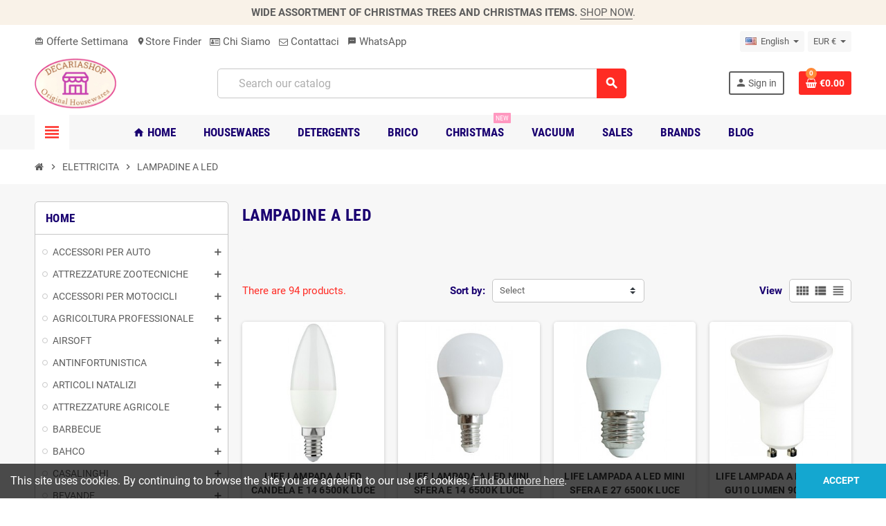

--- FILE ---
content_type: text/html; charset=utf-8
request_url: https://decariashop.it/en/lampadine-a-led
body_size: 55883
content:
<!doctype html>
<html lang="en-US">
  <head>
    
      
  <meta charset="utf-8">
  <meta name="theme-color" content="#f9f2e8">


  <meta http-equiv="x-ua-compatible" content="ie=edge">



  <title>LAMPADINE A LED</title>
  
    
  
  <meta name="description" content="Vasto assortimento di LAMPADINE A LED prezzi bassi, consegna gratis e offerte speciali">
  <meta name="keywords" content="lampadine">
        <link rel="canonical" href="https://decariashop.it/en/lampadine-a-led">
    
                  <link rel="alternate" href="https://decariashop.it/en/lampadine-a-led" hreflang="en-us">
              <link rel="alternate" href="https://decariashop.it/lampadine-a-led" hreflang="it-it">
            

  
    <script type="application/ld+json">
  {
    "@context": "https://schema.org",
    "@type": "Organization",
    "name" : "DECARIASHOP S.R.L.",
    "url" : "https://decariashop.it/en/",
    "logo": {
      "@type": "ImageObject",
      "url":"https://decariashop.it/img/logo-1734556729.jpg"
    }
  }
</script>

<script type="application/ld+json">
  {
    "@context": "https://schema.org",
    "@type": "WebPage",
    "isPartOf": {
      "@type": "WebSite",
      "url":  "https://decariashop.it/en/",
      "name": "DECARIASHOP S.R.L."
    },
    "name": "LAMPADINE A LED",
    "url":  "https://decariashop.it/en/lampadine-a-led"
  }
</script>


  <script type="application/ld+json">
    {
      "@context": "https://schema.org",
      "@type": "BreadcrumbList",
      "itemListElement": [
                      {
              "@type": "ListItem",
              "position": 1,
              "name": "Home",
              "item": "https://decariashop.it/en/"
              },                        {
              "@type": "ListItem",
              "position": 2,
              "name": "ELETTRICITA",
              "item": "https://decariashop.it/en/elettricita"
              },                        {
              "@type": "ListItem",
              "position": 3,
              "name": "LAMPADINE A LED",
              "item": "https://decariashop.it/en/lampadine-a-led"
              }            ]
          }
  </script>
  
  
  
  <script type="application/ld+json">
  {
    "@context": "https://schema.org",
    "@type": "ItemList",
    "itemListElement": [
                  {
            "@type": "ListItem",
            "position": 0,
            "name": "LIFE LAMPADA A LED CANDELA E 14 6500K LUCE FREDDA WATT. 6,5",
            "url": "https://decariashop.it/en/lampadine-a-led/life-lampada-a-led-candela-e-14-6500k-luce-fredda-watt-65"
            },                    {
            "@type": "ListItem",
            "position": 1,
            "name": "LIFE LAMPADA A LED MINI SFERA E 14 6500K LUCE FREDDA WATT. 6,5",
            "url": "https://decariashop.it/en/lampadine-a-led/life-lampada-a-led-mini-sfera-e-14-6500k-luce-fredda-watt-65"
            },                    {
            "@type": "ListItem",
            "position": 2,
            "name": "LIFE LAMPADA A LED MINI SFERA E 27 6500K LUCE FREDDA WATT. 6,5",
            "url": "https://decariashop.it/en/lampadine-a-led/life-lampada-a-led-mini-sfera-e-27-6500k-luce-fredda-watt-65"
            },                    {
            "@type": "ListItem",
            "position": 3,
            "name": "LIFE LAMPADA A LED PAR16 GU10 LUMEN 900 6500K LUCE FREDDA Watt. 7",
            "url": "https://decariashop.it/en/lampadine-a-led/life-lampada-a-led-par16-gu10-lumen-900-6500k-luce-fredda-watt-7"
            },                    {
            "@type": "ListItem",
            "position": 4,
            "name": "TUBO NEON A LED VETRO CON FILM DI PROTEZIONE T8 220-240V LUMEN 2000 CM. 150",
            "url": "https://decariashop.it/en/lampadine-a-led/tubo-neon-a-led-vetro-con-film-di-protezione-t8-220-240v-lumen-2000-cm-150"
            },                    {
            "@type": "ListItem",
            "position": 5,
            "name": "VIGOR PLAFONIERA A LED LUCE BIANCA TRI-PROOF WATT. 48W LUMEN 4200",
            "url": "https://decariashop.it/en/lampadine-a-led/vigor-plafoniera-a-led-luce-bianca-tri-proof-watt-48w-lumen-4200"
            },                    {
            "@type": "ListItem",
            "position": 6,
            "name": "BLINKY  LAMPADA A LED 78-LED LUCE CALDA E27 8,0W 600LM",
            "url": "https://decariashop.it/en/lampadine-a-led/blinky-lampada-a-led-78-led-luce-calda-e27-80w-600lm"
            },                    {
            "@type": "ListItem",
            "position": 7,
            "name": "Lampada a led GU10 lumen 570 Watt. 6,3",
            "url": "https://decariashop.it/en/lampadine-a-led/lampada-a-led-gu10-lumen-570-watt-63"
            },                    {
            "@type": "ListItem",
            "position": 8,
            "name": "LAMPADA CLASSICA A LED LUCE FREDDA E27 ECOLIGHT A GOCCIA WATT. 12 PZ. 3",
            "url": "https://decariashop.it/en/lampadine-a-led/lampada-classica-a-led-luce-fredda-e27-ecolight-a-goccia-watt-12-pz-3"
            },                    {
            "@type": "ListItem",
            "position": 9,
            "name": "Lampada a led GU10 lumen 560 Watt. 6,3",
            "url": "https://decariashop.it/en/lampadine-a-led/lampada-a-led-gu10-lumen-560-watt-63"
            },                    {
            "@type": "ListItem",
            "position": 10,
            "name": "LAMPADA SOLARE A PARETE A LUCE BIANCA PER ESTERNO ART. AT79348",
            "url": "https://decariashop.it/en/lampadine-a-led/lampada-solare-a-parete-a-luce-bianca-per-esterno-art-at79348"
            },                    {
            "@type": "ListItem",
            "position": 11,
            "name": "BLINKY LAMPADA LED LED-49 BIANCA E27 34061-40/4",
            "url": "https://decariashop.it/en/lampadine-a-led/blinky-lampada-led-led-49-bianca-e27-34061-40-4"
            },                    {
            "@type": "ListItem",
            "position": 12,
            "name": "BLINKY FARETTO LED BISPINA ATTACCO G9 CALDA 3,5W-300LM",
            "url": "https://decariashop.it/en/lampadine-a-led/blinky-faretto-led-bispina-attacco-g9-calda-35w-300lm"
            },                    {
            "@type": "ListItem",
            "position": 13,
            "name": "PLAFONIERA STAGNA A LED 220-240V LUMEN 6700 WATT. 58",
            "url": "https://decariashop.it/en/lampadine-a-led/plafoniera-stagna-a-led-220-240v-lumen-6700-watt-58"
            },                    {
            "@type": "ListItem",
            "position": 14,
            "name": "TUBO LAMPADA A LED T8 W19/22 CM.120",
            "url": "https://decariashop.it/en/lampadine-a-led/tubo-lampada-a-led-t8-w19-22-cm120"
            },                    {
            "@type": "ListItem",
            "position": 15,
            "name": "TUBO A LED ATTACCO G13 T8 W24/25 CM.150",
            "url": "https://decariashop.it/en/lampadine-a-led/tubo-a-led-attacco-g13-t8-w24-25-cm150"
            },                    {
            "@type": "ListItem",
            "position": 16,
            "name": "TUBO A LED ATTACCO G13 T8 W9/10 CM. 60",
            "url": "https://decariashop.it/en/lampadine-a-led/tubo-a-led-attacco-g13-t8-w9-10-cm-60"
            },                    {
            "@type": "ListItem",
            "position": 17,
            "name": "BLINKY LAMPADA A LED MICRO-LED 2W G9 220V  2W- 140LM",
            "url": "https://decariashop.it/en/lampadine-a-led/blinky-lampada-a-led-micro-led-2w-g9-220v-2w-140lm"
            },                    {
            "@type": "ListItem",
            "position": 18,
            "name": "Lampada Goccia Airam Finland a led E27 watt. 6,5 per crescita piante",
            "url": "https://decariashop.it/en/lampadine-a-led/lampada-goccia-airam-finland-a-led-e27-watt-65-per-crescita-piante"
            },                    {
            "@type": "ListItem",
            "position": 19,
            "name": "LAMPADA A LED A SFERA LUCE CALDA E14 WATT. 9",
            "url": "https://decariashop.it/en/lampadine-a-led/lampada-a-led-a-sfera-luce-calda-e14-watt-9"
            },                    {
            "@type": "ListItem",
            "position": 20,
            "name": "LAMPADA A LED A SFERA LUCE FREDDA E27 WATT. 16,5",
            "url": "https://decariashop.it/en/lampadine-a-led/lampada-a-led-a-sfera-luce-fredda-e27-watt-165"
            },                    {
            "@type": "ListItem",
            "position": 21,
            "name": "BLINKY LAMPADA LED 27-LED BIANCA E27 34061-11/4 35.000 ORE",
            "url": "https://decariashop.it/en/lampadine-a-led/blinky-lampada-led-27-led-bianca-e27-34061-11-4-35000-ore"
            },                    {
            "@type": "ListItem",
            "position": 22,
            "name": "Lampada Goccia a led E27 luce fredda lumen 1521 watt. 14,5W",
            "url": "https://decariashop.it/en/lampadine-a-led/lampada-goccia-a-led-e27-luce-fredda-lumen-1521-watt-145w"
            },                    {
            "@type": "ListItem",
            "position": 23,
            "name": "LAMPADA CLASSICA A LED LUCE FREDDA E14 ECOLIGHT A CANDELA WATT. 6 PZ. 3",
            "url": "https://decariashop.it/en/lampadine-a-led/lampada-classica-a-led-luce-fredda-e14-ecolight-a-candela-watt-6-pz-3"
            },                    {
            "@type": "ListItem",
            "position": 24,
            "name": "TUBO A LED FULL VISION G13 6500K - 2300Lm IP20 CM. 150",
            "url": "https://decariashop.it/en/lampadine-a-led/tubo-a-led-full-vision-g13-6500k-2300lm-ip20-cm-150"
            },                    {
            "@type": "ListItem",
            "position": 25,
            "name": "PLAFONIERA LED SUPREMA ADV. VUOTA PER 2 TUBI",
            "url": "https://decariashop.it/en/lampadine-a-led/plafoniera-led-suprema-adv-vuota-per-2-tubi"
            },                    {
            "@type": "ListItem",
            "position": 26,
            "name": "BEGHELLI LAMPADA A LED 56303K SPOT GU10W6 FREDDA WATT. 6 LUMEN 510",
            "url": "https://decariashop.it/en/lampadine-a-led/beghelli-lampada-a-led-56303k-spot-gu10w6-fredda-watt-6-lumen-510"
            },                    {
            "@type": "ListItem",
            "position": 27,
            "name": "LAMPADE LED BLINKY 34-LED CALDA E27 10W 800LM",
            "url": "https://decariashop.it/en/lampadine-a-led/lampade-led-blinky-34-led-calda-e27-10w-800lm"
            },                    {
            "@type": "ListItem",
            "position": 28,
            "name": "BLINKY LAMPADA A LED COLPOVENTO CALDA E14 4,0W-350 LUMEN",
            "url": "https://decariashop.it/en/lampadine-a-led/blinky-lampada-a-led-colpovento-calda-e14-40w-350-lumen"
            },                    {
            "@type": "ListItem",
            "position": 29,
            "name": "LAMPADA CLASSICA A LED LUCE CALDA E27 ECOLIGHT A GOCCIA WATT. 12 PZ. 3",
            "url": "https://decariashop.it/en/lampadine-a-led/lampada-classica-a-led-luce-calda-e27-ecolight-a-goccia-watt-12-pz-3"
            },                    {
            "@type": "ListItem",
            "position": 30,
            "name": "BLINKY LAMPADA A LED 78-LED LUCE BIANCA E27 8,0W 600LM",
            "url": "https://decariashop.it/en/lampadine-a-led/blinky-lampada-a-led-78-led-luce-bianca-e27-80w-600lm"
            },                    {
            "@type": "ListItem",
            "position": 31,
            "name": "LAMPADA A LED LUCE CALDA 10W E27 LUCE CALDA 800 LUMEN",
            "url": "https://decariashop.it/en/lampadine-a-led/lampada-a-led-luce-calda-10w-e27-luce-calda-800-lumen"
            }          ]
        }
</script>

  
  
    
                
                            
        <link rel="next" href="https://decariashop.it/en/lampadine-a-led?page=2">  

  
    <meta property="og:title" content="LAMPADINE A LED" />
    <meta property="og:description" content="Vasto assortimento di LAMPADINE A LED prezzi bassi, consegna gratis e offerte speciali" />
    <meta property="og:url" content="https://decariashop.it/en/lampadine-a-led" />
    <meta property="og:site_name" content="DECARIASHOP S.R.L." />
    <meta property="og:type" content="website" />  



  <meta name="viewport" content="width=device-width, initial-scale=1, shrink-to-fit=no, maximum-scale=1">



  <link rel="icon" type="image/vnd.microsoft.icon" href="https://decariashop.it/img/favicon.ico?1740829411">
  <link rel="shortcut icon" type="image/x-icon" href="https://decariashop.it/img/favicon.ico?1740829411">



            <link rel="preload" href="https://decariashop.it/themes/ZOneTheme/assets/fonts/-xPowC.woff2" as="font" type="font/woff2" crossorigin>
<link rel="preload" href="https://decariashop.it/themes/ZOneTheme/assets/fonts/3-h-59.woff2" as="font" type="font/woff2" crossorigin>
<link rel="preload" href="https://decariashop.it/themes/ZOneTheme/assets/fonts/SpNAlx.woff" as="font" type="font/woff" crossorigin>
<link rel="preload" href="https://decariashop.it/themes/ZOneTheme/assets/fonts/aQVDOc.woff" as="font" type="font/woff" crossorigin>
<link rel="preload" href="https://decariashop.it/themes/ZOneTheme/assets/fonts/3JoW0S.woff" as="font" type="font/woff" crossorigin>
<link rel="preload" href="https://decariashop.it/themes/ZOneTheme/assets/fonts/3MhMug.woff" as="font" type="font/woff" crossorigin>
<link rel="preload" href="https://decariashop.it/themes/ZOneTheme/assets/fonts/1-zhYP.woff" as="font" type="font/woff" crossorigin>


    <link rel="stylesheet" href="https://decariashop.it/themes/ZOneTheme/assets/cache/theme-b1be22216514.css" type="text/css" media="all">




    <script type="text/javascript">
        var always_load_content = false;
        var blockwishlistController = "https:\/\/decariashop.it\/en\/module\/blockwishlist\/action";
        var btPixel = {"btnAddToCart":".add-to-cart","btnAddToWishlist":"button.wishlist-button-add","btnOrder":"button[name=\"confirm-addresses\"]","btnSub":".pm_subscription_display_product_buttons","tagContent":{"sPixel":"","aDynTags":{"content_type":{"label":"content_type","value":"product"},"content_ids":{"label":"content_ids","value":"['EN1229','EN1895','EN1968','EN8694','EN14776','EN21023','EN21288','EN21355','EN21527','EN21528','EN21529','EN21530','EN21531','EN21532','EN21533','EN21534','EN22112','EN22127','EN22128','EN23408','EN23532','EN24001','EN24127','EN24128','EN24245','EN24415','EN24416','EN25120','EN25310','EN25395','EN26617','EN26618']"},"content_name":{"label":"content_name","value":"LAMPADINE A LED"},"content_category":{"label":"content_category","value":"ELETTRICITA > LAMPADINE A LED"}},"sCR":"\n","aTrackingType":{"label":"tracking_type","value":"ViewCategory"},"sJsObjName":"oPixelFacebook"},"pixel_id":"","bUseConsent":"1","iConsentConsentLvl":0,"bConsentHtmlElement":"","token":"8cca6040aafb7aa2883b8785ec099e20","ajaxUrl":"https:\/\/decariashop.it\/en\/module\/facebookproductad\/ajax","external_id":0};
        var etsSeoFo = {"currentController":"category","conf":{"removeId":true}};
        var jolisearch = {"amb_joli_search_action":"https:\/\/decariashop.it\/en\/jolisearch","amb_joli_search_link":"https:\/\/decariashop.it\/en\/jolisearch","amb_joli_search_controller":"jolisearch","blocksearch_type":"top","show_cat_desc":0,"ga_acc":0,"id_lang":1,"url_rewriting":1,"use_autocomplete":2,"minwordlen":3,"l_products":"Products","l_manufacturers":"Manufacturers","l_categories":"Categories","l_no_results_found":"No results found","l_more_results":"More results \u00bb","ENT_QUOTES":3,"search_ssl":true,"self":"\/var\/www\/vhosts\/decariashop.it\/httpdocs\/modules\/ambjolisearch","position":{"my":"center top","at":"center bottom","collision":"fit none"},"classes":"ps17 centered-list","display_manufacturer":"","display_category":"","autocomplete_target":"body"};
        var prestashop = {"cart":{"products":[],"totals":{"total":{"type":"total","label":"Total","amount":0,"value":"\u20ac0.00"},"total_including_tax":{"type":"total","label":"Total (tax incl.)","amount":0,"value":"\u20ac0.00"},"total_excluding_tax":{"type":"total","label":"Total (tax excl.)","amount":0,"value":"\u20ac0.00"}},"subtotals":{"products":{"type":"products","label":"Subtotal","amount":0,"value":"\u20ac0.00"},"discounts":null,"shipping":{"type":"shipping","label":"Shipping","amount":0,"value":""},"tax":{"type":"tax","label":"Included taxes","amount":0,"value":"\u20ac0.00"}},"products_count":0,"summary_string":"0 items","vouchers":{"allowed":1,"added":[]},"discounts":[],"minimalPurchase":0,"minimalPurchaseRequired":""},"currency":{"id":7,"name":"Euro","iso_code":"EUR","iso_code_num":"978","sign":"\u20ac"},"customer":{"lastname":null,"firstname":null,"email":null,"birthday":null,"newsletter":null,"newsletter_date_add":null,"optin":null,"website":null,"company":null,"siret":null,"ape":null,"is_logged":false,"gender":{"type":null,"name":null},"addresses":[]},"language":{"name":"English (English)","iso_code":"en","locale":"en-US","language_code":"en-us","is_rtl":"0","date_format_lite":"m\/d\/Y","date_format_full":"m\/d\/Y H:i:s","id":1},"page":{"title":"","canonical":"https:\/\/decariashop.it\/en\/lampadine-a-led","meta":{"title":"LAMPADINE A LED","description":"Vasto assortimento di LAMPADINE A LED prezzi bassi, consegna gratis e offerte speciali","keywords":"lampadine","robots":"index"},"page_name":"category","body_classes":{"lang-en":true,"lang-rtl":false,"country-IT":true,"currency-EUR":true,"layout-left-column":true,"page-category":true,"tax-display-enabled":true,"category-id-706":true,"category-LAMPADINE A LED":true,"category-id-parent-498":true,"category-depth-level-3":true},"admin_notifications":[]},"shop":{"name":"DECARIASHOP S.R.L.","logo":"https:\/\/decariashop.it\/img\/logo-1734556729.jpg","stores_icon":"https:\/\/decariashop.it\/img\/logo_stores.png","favicon":"https:\/\/decariashop.it\/img\/favicon.ico"},"urls":{"base_url":"https:\/\/decariashop.it\/","current_url":"https:\/\/decariashop.it\/en\/lampadine-a-led","shop_domain_url":"https:\/\/decariashop.it","img_ps_url":"https:\/\/decariashop.it\/img\/","img_cat_url":"https:\/\/decariashop.it\/img\/c\/","img_lang_url":"https:\/\/decariashop.it\/img\/l\/","img_prod_url":"https:\/\/decariashop.it\/img\/p\/","img_manu_url":"https:\/\/decariashop.it\/img\/m\/","img_sup_url":"https:\/\/decariashop.it\/img\/su\/","img_ship_url":"https:\/\/decariashop.it\/img\/s\/","img_store_url":"https:\/\/decariashop.it\/img\/st\/","img_col_url":"https:\/\/decariashop.it\/img\/co\/","img_url":"https:\/\/decariashop.it\/themes\/ZOneTheme\/assets\/img\/","css_url":"https:\/\/decariashop.it\/themes\/ZOneTheme\/assets\/css\/","js_url":"https:\/\/decariashop.it\/themes\/ZOneTheme\/assets\/js\/","pic_url":"https:\/\/decariashop.it\/upload\/","pages":{"address":"https:\/\/decariashop.it\/en\/address","addresses":"https:\/\/decariashop.it\/en\/addresses","authentication":"https:\/\/decariashop.it\/en\/login","cart":"https:\/\/decariashop.it\/en\/cart","category":"https:\/\/decariashop.it\/en\/index.php?controller=category","cms":"https:\/\/decariashop.it\/en\/index.php?controller=cms","contact":"https:\/\/decariashop.it\/en\/contact-us","discount":"https:\/\/decariashop.it\/en\/discount","guest_tracking":"https:\/\/decariashop.it\/en\/guest-tracking","history":"https:\/\/decariashop.it\/en\/order-history","identity":"https:\/\/decariashop.it\/en\/identity","index":"https:\/\/decariashop.it\/en\/","my_account":"https:\/\/decariashop.it\/en\/my-account","order_confirmation":"https:\/\/decariashop.it\/en\/order-confirmation","order_detail":"https:\/\/decariashop.it\/en\/index.php?controller=order-detail","order_follow":"https:\/\/decariashop.it\/en\/order-follow","order":"https:\/\/decariashop.it\/en\/order","order_return":"https:\/\/decariashop.it\/en\/index.php?controller=order-return","order_slip":"https:\/\/decariashop.it\/en\/credit-slip","pagenotfound":"https:\/\/decariashop.it\/en\/page-not-found","password":"https:\/\/decariashop.it\/en\/password-recovery","pdf_invoice":"https:\/\/decariashop.it\/en\/index.php?controller=pdf-invoice","pdf_order_return":"https:\/\/decariashop.it\/en\/index.php?controller=pdf-order-return","pdf_order_slip":"https:\/\/decariashop.it\/en\/index.php?controller=pdf-order-slip","prices_drop":"https:\/\/decariashop.it\/en\/prices-drop","product":"https:\/\/decariashop.it\/en\/index.php?controller=product","search":"https:\/\/decariashop.it\/en\/search","sitemap":"https:\/\/decariashop.it\/en\/sitemap","stores":"https:\/\/decariashop.it\/en\/stores","supplier":"https:\/\/decariashop.it\/en\/supplier","register":"https:\/\/decariashop.it\/en\/login?create_account=1","order_login":"https:\/\/decariashop.it\/en\/order?login=1"},"alternative_langs":{"en-us":"https:\/\/decariashop.it\/en\/lampadine-a-led","it-it":"https:\/\/decariashop.it\/lampadine-a-led"},"theme_assets":"\/themes\/ZOneTheme\/assets\/","actions":{"logout":"https:\/\/decariashop.it\/en\/?mylogout="},"no_picture_image":{"bySize":{"cart_default":{"url":"https:\/\/decariashop.it\/img\/p\/en-default-cart_default.jpg","width":90,"height":90},"small_default":{"url":"https:\/\/decariashop.it\/img\/p\/en-default-small_default.jpg","width":90,"height":90},"home_default":{"url":"https:\/\/decariashop.it\/img\/p\/en-default-home_default.jpg","width":280,"height":280},"medium_default":{"url":"https:\/\/decariashop.it\/img\/p\/en-default-medium_default.jpg","width":400,"height":400},"large_default":{"url":"https:\/\/decariashop.it\/img\/p\/en-default-large_default.jpg","width":800,"height":800}},"small":{"url":"https:\/\/decariashop.it\/img\/p\/en-default-cart_default.jpg","width":90,"height":90},"medium":{"url":"https:\/\/decariashop.it\/img\/p\/en-default-home_default.jpg","width":280,"height":280},"large":{"url":"https:\/\/decariashop.it\/img\/p\/en-default-large_default.jpg","width":800,"height":800},"legend":""}},"configuration":{"display_taxes_label":true,"display_prices_tax_incl":true,"is_catalog":false,"show_prices":true,"opt_in":{"partner":true},"quantity_discount":{"type":"discount","label":"Unit discount"},"voucher_enabled":1,"return_enabled":0},"field_required":[],"breadcrumb":{"links":[{"title":"Home","url":"https:\/\/decariashop.it\/en\/"},{"title":"ELETTRICITA","url":"https:\/\/decariashop.it\/en\/elettricita"},{"title":"LAMPADINE A LED","url":"https:\/\/decariashop.it\/en\/lampadine-a-led"}],"count":3},"link":{"protocol_link":"https:\/\/","protocol_content":"https:\/\/"},"time":1769914232,"static_token":"8cca6040aafb7aa2883b8785ec099e20","token":"a30fd80ce8555975e07ea82f597a4cb4","debug":false,"modules":{"zonethememanager":{"progress_bar":0,"boxed_layout":false,"lazy_loading":true,"sidebar_cart":1,"sidebar_navigation":1,"product_countdown":1,"svg_logo":false,"svg_width":"150px","sticky_menu":1,"sticky_mobile":0,"mobile_menu_type":"categorytree","product_quickview":1,"product_addtocart":1,"product_details":1,"product_grid_columns":4,"logo_image":{"url":"https:\/\/decariashop.it\/img\/logo-1734556729.jpg","width":1106,"height":687},"body_classes":"no-customer-address pg-bnl","is_mobile":false,"product_grid_desc":"","product_grid_available":0,"product_grid_colors":0,"cat_image":1,"cat_description":1,"cat_expand_desc":0,"cat_subcategories":1,"cat_default_view":"grid","product_info_layout":"normal","product_addtocart_layout":"inline","product_actions_position":false,"product_image_zoom":1,"product_attributes_layout":"swatches","checkout_login_first":1,"ps_legalcompliance_spl":false,"enabled_pm_advancedsearch4":false,"psDimensionUnit":"cm"}}};
        var prestashopFacebookAjaxController = "https:\/\/decariashop.it\/en\/module\/ps_facebook\/Ajax";
        var productsAlreadyTagged = [];
        var psemailsubscription_subscription = "https:\/\/decariashop.it\/en\/module\/ps_emailsubscription\/subscription";
        var psr_icon_color = "#F19D76";
        var removeFromWishlistUrl = "https:\/\/decariashop.it\/en\/module\/blockwishlist\/action?action=deleteProductFromWishlist";
        var ssIsCeInstalled = false;
        var varGetFinalDateController = "https:\/\/decariashop.it\/en\/module\/zonethememanager\/getFinalDate";
        var varGetFinalDateMiniatureController = "https:\/\/decariashop.it\/en\/module\/zonethememanager\/getFinalDateMiniature";
        var varPSAjaxCart = 1;
        var varProductCommentGradeController = "https:\/\/decariashop.it\/en\/module\/zonethememanager\/CommentGrade";
        var wishlistAddProductToCartUrl = "https:\/\/decariashop.it\/en\/module\/blockwishlist\/action?action=addProductToCart";
        var wishlistUrl = "https:\/\/decariashop.it\/en\/module\/blockwishlist\/view";
      </script>





  <script type="text/javascript">
var sp_link_base ='https://decariashop.it';
</script>
<style>

    </style>

<script type="text/javascript">
function renderDataAjax(jsonData)
{
    for (var key in jsonData) {
	    if(key=='java_script')
        {
            $('body').append(jsonData[key]);
        }
        else
            if($('#ets_speed_dy_'+key).length)
            {
                if($('#ets_speed_dy_'+key+' #layer_cart').length)
                {
                    $('#ets_speed_dy_'+key).before($('#ets_speed_dy_'+key+' #layer_cart').clone());
                    $('#ets_speed_dy_'+key+' #layer_cart').remove();
                    $('#layer_cart').before('<div class="layer_cart_overlay"></div>');
                }
                $('.ets_speed_dynamic_hook[id="ets_speed_dy_'+key+'"]').replaceWith(jsonData[key]);
            }
              
    }
    if($('#header .shopping_cart').length && $('#header .cart_block').length)
    {
        var shopping_cart = new HoverWatcher('#header .shopping_cart');
        var cart_block = new HoverWatcher('#header .cart_block');
        $("#header .shopping_cart a:first").hover(
    		function(){
    			if (ajaxCart.nb_total_products > 0 || parseInt($('.ajax_cart_quantity').html()) > 0)
    				$("#header .cart_block").stop(true, true).slideDown(450);
    		},
    		function(){
    			setTimeout(function(){
    				if (!shopping_cart.isHoveringOver() && !cart_block.isHoveringOver())
    					$("#header .cart_block").stop(true, true).slideUp(450);
    			}, 200);
    		}
    	);
    }
    if(typeof jsonData.custom_js!== undefined && jsonData.custom_js)
        $('head').append('<script src="'+sp_link_base+'/modules/ets_superspeed/views/js/script_custom.js">');
}
</script>

<style>
.layered_filter_ul .radio,.layered_filter_ul .checkbox {
    display: inline-block;
}
.ets_speed_dynamic_hook .cart-products-count{
    display:none!important;
}
.ets_speed_dynamic_hook .ajax_cart_quantity ,.ets_speed_dynamic_hook .ajax_cart_product_txt,.ets_speed_dynamic_hook .ajax_cart_product_txt_s{
    display:none!important;
}
.ets_speed_dynamic_hook .shopping_cart > a:first-child:after {
    display:none!important;
}
</style><script async src="https://www.googletagmanager.com/gtag/js?id=UA-21743001-29"></script>
<script>
  window.dataLayer = window.dataLayer || [];
  function gtag(){dataLayer.push(arguments);}
  gtag('js', new Date());
  gtag(
    'config',
    'UA-21743001-29',
    {
      'debug_mode':false
      , 'anonymize_ip': true                }
  );
</script>

          <meta property="og:url" content="https://decariashop.it/en/lampadine-a-led" />
      <meta property="og:title" content="LAMPADINE A LED" />
      <meta property="og:description" content="Vasto assortimento di LAMPADINE A LED prezzi bassi, consegna gratis e offerte speciali" />
      <meta property="og:image" content="" />
      <meta property="og:type" content="article" />
                      <meta name="twitter:title" content="LAMPADINE A LED">
      <meta name="twitter:description" content="Vasto assortimento di LAMPADINE A LED prezzi bassi, consegna gratis e offerte speciali">
      <meta name="twitter:image" content="">
      <meta name="twitter:card" content="summary_large_image">
                                                            
  <script type='application/ld+json' class='ets-seo-schema-graph--main'>
    {"@context":"https://schema.org","@graph":[{"@type":"WebSite","@id":"https://decariashop.it/#website","url":"https://decariashop.it/","name":"DECARIASHOP S.R.L.","potentialAction":{"@type":"SearchAction","target":"https://decariashop.it/search?s={search_term_string}","query-input":"required name=search_term_string"}},{"@type":"BreadcrumbList","@id":"https://decariashop.it/#breadcrumb","itemListElement":[{"@type":"ListItem","position":1,"item":{"@type":"WebPage","name":"Home","@id":"https://decariashop.it/en/","url":"https://decariashop.it/en/"}},{"@type":"ListItem","position":2,"item":{"@type":"WebPage","name":"LAMPADINE A LED","@id":"https://decariashop.it/en/lampadine-a-led","url":"https://decariashop.it/en/lampadine-a-led"}}]}]}
</script>

<style>
    .c-links .open_cat {
            background-color: #ff4208;
        border-color: #ff4208;
                color: #ffffff;
                border-radius: 5px;
        }
    .c-links .open_cat:hover {
            background-color: #ffffff;
        border-color: #ffffff;
                color: #ff4208;
        }
    .c-links .download_cat {
            background-color: #000000;
        border-color: #000000;
                color: #ffffff;
                border-radius: 5px;
            margin-top: 10px;
    }
    .c-links .download_cat:hover {
            background-color: #ffffff;
        border-color: #ffffff;
                color: #000000;
        }
    .c-title {
            color: #000000;
                font-size: 16px;
                font-weight: 600;
        }
    #catalogue_modal .modal-dialog {
            max-width: 800px;
        }
        .c-img-same-height .c-image {
        height: 450px;
    }
    </style>


<style type="text/css">h1, h2, h3, h4, h5, h6, .h1, .h2, .h3, .h4, .h5, .h6, .title-block, .column-title, .typo .column-title, .column-title a, .typo .column-title a, .page-heading, .page-subheading, .nav-tabs .nav-item .nav-link.active:focus, .nav-tabs .nav-item .nav-link.active:hover, .aone-tabs .dot-line-tabs .dot-line, label, .label, .nav-item .nav-link, .nav-item .nav-link.active, .product-name, .product-accordions .panel .panel-heading .panel-title a, .anav-top .amenu-link, #footer .footer-main .h4, .banner1 span:not(.btn) {color: #190070} a, .btn-outline-primary, .btn-outline-primary.disabled, .btn-outline-primary:disabled, .btn-link, .page-link, .text-primary, .products-selection .total-products p, .products-selection .products-sort-order .product-display .display-select .selected, #header .left-nav-trigger .left-nav-icon, #footer .footer-about-us .fa, #footer .footer-about-us .material-icons, .feature .material-icons, .feature .fa, .feature2 a:hover {color: #ff2b24} .btn-primary, .btn-primary.disabled, .btn-primary:disabled, .btn-outline-primary:hover, .btn-outline-primary:not(:disabled):not(.disabled):active, .btn-outline-primary:not(:disabled):not(.disabled).active, .show > .btn-outline-primary.dropdown-toggle, .nav-pills .nav-link.active, .nav-pills .show > .nav-link, .page-item.active .page-link, .badge-primary, .progress-bar, .list-group-item.active, .bg-primary, .btn.btn-primary, .btn.btn-primary.disabled, .btn.btn-primary:disabled, .group-span-filestyle .btn-default, .group-span-filestyle .bootstrap-touchspin .btn-touchspin, .bootstrap-touchspin .group-span-filestyle .btn-touchspin, .pagination .page-list .current a, .add-to-cart, .add-to-cart.disabled, .add-to-cart:disabled, .sidebar-currency .currency-list .current .dropdown-item, .sidebar-language .language-list .current .dropdown-item, .pace .pace-progress, .pace-bounce .pace-activity, #header .mobile-header-version .mobile-menu-icon, .banner3:hover, #product-comments-list-pagination ul li.active span {background-color: #ff2b24} .btn-primary, .btn-primary.disabled, .btn-primary:disabled, .btn-outline-primary, .btn-outline-primary:hover, .btn-outline-primary:not(:disabled):not(.disabled):active, .btn-outline-primary:not(:disabled):not(.disabled).active, .show > .btn-outline-primary.dropdown-toggle, .page-item.active .page-link, .list-group-item.active, .border-primary, .product-combinations .combination-item.active .switch-cbnt, .product-swatches .swatches-list > li.selected > span, .pace .pace-activity {border-color: #ff2b24} .btn-primary:hover, .btn-primary:focus, .btn.btn-primary:hover, .btn-primary:not(:disabled):not(.disabled):active, .btn-primary:not(:disabled):not(.disabled).active, .btn.btn-primary:not(:disabled):not(.disabled):active, .btn.btn-primary:not(:disabled):not(.disabled).active, .add-to-cart:hover, .add-to-cart:not(:disabled):not(.disabled):active, .add-to-cart:not(:disabled):not(.disabled).active {background-color: #f00800} a:hover, .btn-link:hover, .page-link:hover, .btn-teriary:hover, .btn.btn-teriary:hover, .ui-autocomplete.ui-menu .ui-menu-item .ui-state-focus, .ui-autocomplete.ui-menu .ui-menu-item .ui-state-hover, .dropdown .expand-more:hover, .dropdown a.expand-more:hover, .dropdown-item:hover, .dropdown-item:focus, .checkout-step-order .step-part .edit, .checkout-step-order .step-part.current .part-icon, .checkout-step-order .step-part.current.reachable.complete .part-icon, .page-my-account #content .links a:hover, .active-filters .filter-block .material-icons, .product-price, .price-total, .product-name a:hover, a.product-name:hover, .product-list .product-miniature .grid-hover-btn a, .main-product-details .product-cover .layer .zoom-in, #product-modal .arrows, .cart-items-review .product-line-grid .product-prices .qty, .st-menu-close:hover, .aone-slideshow .nivoSlider .nivo-directionNav .nivo-prevNav, .aone-slideshow .nivoSlider .nivo-directionNav .nivo-nextNav, #header .left-nav-trigger .left-nav-icon:hover, .feature a:hover, .feature2 .material-icons, .feature2 .fa, .icon-link:hover {color: #ff8a38} .custom-checkbox input[type="checkbox"]:hover + .check-shape, .custom-radio input[type="radio"]:hover + .check-shape, .custom-checkbox input[type="checkbox"]:checked + .check-shape, .custom-radio input[type="radio"]:checked + .check-shape, .custom-checkbox .check-shape.color .check-circle, .custom-radio .check-shape.color .check-circle, .category-tree > ul > li > a:hover:before, .main-product-details .product-images li.thumb-container .thumb.selected, .product-swatches .swatches-list > li.selected > span.color .check-circle, #product-modal .product-images img.selected, .anav-top .acategory-content .category-subs li a:hover:before, .aone-slideshow .nivoSlider .nivo-controlNav a.active, .banner2 a:before {border-color: #ff8a38} .custom-checkbox input[type="checkbox"]:checked + .check-shape, .custom-radio input[type="radio"]:checked + .check-shape, .modal .modal-header .close:hover, .category-tree > ul > li > a:hover:before, .discount-percentage, .discount-amount, .product-flags .product-flag.discount span, .product-flags .product-flag.on-sale span, .add-to-cart.added:after, .main-product-details .scroll-box-arrows .left, .main-product-details .scroll-box-arrows .right, .cart-preview .cart-header .cart-products-count, .slick-prev, .slick-next, .slick-dots li button, .anav-top .amenu-link > sup, .anav-top .acategory-content .category-subs li a:hover:before, .aone-slideshow .nivoSlider .nivo-controlNav a, .aone-popupnewsletter button.close, #header .sticky-icon-cart .cart-products-count, #scrollTopButton .scroll-button, .typoImageSlider .scrollArrows .left, .typoImageSlider .scrollArrows .right {background-color: #ff8a38} .header-banner a:hover, .header-nav a:not(.dropdown-item):hover, .main-header a:not(.dropdown-item):hover, .header-nav .dropdown .expand-more:hover, .checkout-header-right a:not(.dropdown-item):hover {color: #fd6282} .anav-top .acategory-content .category-title, .anav-top .aproduct-content .product-name, .anav-top .amanufacturer-content .brand-name {color: #3d3d3d} .anav-top .adropdown a:hover, .anav-top .acategory-content .category-title a:hover, .anav-top .aproduct-content .product-name a:hover, .anav-top .amanufacturer-content .brand-name a:hover {color: #fd6282} .anav-top .acategory-content .category-subs li a:hover:before {border-color: #fd6282} .anav-top .acategory-content .category-subs li a:hover:before {background-color: #fd6282} .product-name {color: #3d3d3d} .product-name a:hover, a.product-name:hover {color: #fd6282} .product-price, .price-total {color: #00184c} body {font-size: 15px} </style>

<style type="text/css">#header .header-logo .logo {
  max-height: 73px;
}</style>




    
  </head>

  <body id="category" class="lang-en country-it currency-eur layout-left-column page-category tax-display-enabled category-id-706 category-lampadine-a-led category-id-parent-498 category-depth-level-3 no-customer-address pg-bnl  st-wrapper">

    
      
    

    
        <div class="st-menu st-effect-left" data-st-menu>
    <div class="st-menu-close d-flex" data-close-st-menu><i class="material-icons">close</i></div>
    <div class="st-menu-title h4">
      Menu
    </div>

          <div class="js-sidebar-category-tree sidebar-menu" data-categorytree-controller="https://decariashop.it/en/module/zonethememanager/categoryTree">
  <div class="waiting-load-categories"></div>
</div>

    
    <div id="js-header-phone-sidebar" class="sidebar-header-phone js-hidden"></div>
    <div id="js-account-sidebar" class="sidebar-account text-center user-info js-hidden"></div>
    <div id="js-language-sidebar" class="sidebar-language js-hidden"></div>
    <div id="js-left-currency-sidebar" class="sidebar-currency js-hidden"></div>
  </div>
    

    <main id="page" class="st-pusher ">

      
              

      <header id="header">
        
          
  <!-- desktop header -->
  <div class="desktop-header-version">
    
      <div class="header-banner clearfix">
        <div class="header-event-banner" >
  <div class="container">
    <div class="header-event-banner-wrapper">
      <p><strong>WIDE ASSORTMENT OF CHRISTMAS TREES AND CHRISTMAS ITEMS. </strong><a href="https://decariashop.it/en/555-articoli-natalizi">SHOP NOW</a>.</p>
    </div>
  </div>
</div>


      </div>
    

    
      <div class="header-nav clearfix">
        <div class="container">
          <div class="header-nav-wrapper d-flex align-items-center justify-content-between">
            <div class="left-nav d-flex">
              <div class="header-phone js-header-phone-source">
	<ul>
<li><a href="https://decariashop.it/it/offerte" target="_blank" rel="noopener"><i class="material-icons">card_giftcard</i> Offerte Settimana</a></li>
<li><a href="#"><i class="material-icons">location_on </i>Store Finder</a></li>
<li><a href="https://decariashop.it/it/content/4-about-us"><i class="fa fa-id-card-o"></i> Chi Siamo</a></li>
<li><a href="https://decariashop.it/it/contattaci"><i class="fa fa-envelope-o"></i> Contattaci</a></li>
<li><a href="https://wa.me/message/US4USPSXMCC5L1"><i class="material-icons">sms</i> WhatsApp</a></li>
</ul>
</div>

            </div>
            <div class="right-nav d-flex">
              <div class="language-selector-wrapper">
  <div class="language-selector dropdown js-dropdown">
    <div class="desktop-dropdown">
      <span id="language-selector-label" class="hidden-md-up">Language:</span>
      <button class="btn-unstyle dropdown-current expand-more" data-toggle="dropdown" data-offset="0,2px" aria-haspopup="true" aria-expanded="false" aria-label="Language dropdown">
        <span><img src="https://decariashop.it/img/l/1.jpg" alt="English" width="16" height="11"></span>
        <span>&nbsp;&nbsp;English</span>
        <span class="dropdown-icon"><span class="expand-icon"></span></span>
      </button>
      <div class="dropdown-menu js-language-source" aria-labelledby="language-selector-label">
        <ul class="language-list">
                      <li  class="current" >
              <a href="https://decariashop.it/en/lampadine-a-led" title="English (English)" class="dropdown-item" data-iso-code="en">
                <span class="l-name">
                  <span><img src="https://decariashop.it/img/l/1.jpg" alt="English" width="16" height="11"></span>
                  <span>&nbsp;&nbsp;English</span>
                </span>
                <span class="l-code">en</span>
              </a>
            </li>
                      <li >
              <a href="https://decariashop.it/lampadine-a-led" title="Italiano (Italian)" class="dropdown-item" data-iso-code="it">
                <span class="l-name">
                  <span><img src="https://decariashop.it/img/l/2.jpg" alt="Italiano" width="16" height="11"></span>
                  <span>&nbsp;&nbsp;Italiano</span>
                </span>
                <span class="l-code">it</span>
              </a>
            </li>
                  </ul>
      </div>
    </div>
  </div>
</div>
<div class="currency-selector-wrapper">
  <div class="currency-selector dropdown js-dropdown">
    <div class="desktop-dropdown">
      <span id="currency-selector-label">Currency:</span>
      <button class="btn-unstyle dropdown-current expand-more" data-toggle="dropdown" data-offset="0,2px" aria-haspopup="true" aria-expanded="false" aria-label="Currency dropdown">
        <span>EUR €</span>
        <span class="dropdown-icon"><span class="expand-icon"></span></span>
      </button>
      <div class="dropdown-menu js-currency-source" aria-labelledby="currency-selector-label">
        <ul class="currency-list">
                      <li class="current">
              <a title="Euro" rel="nofollow" href="https://decariashop.it/en/lampadine-a-led?SubmitCurrency=1&amp;id_currency=7" class="dropdown-item">
                EUR
                <span class="c-sign">€</span>              </a>
            </li>
                  </ul>
      </div>
    </div>
  </div>
</div>
            </div>
          </div>
        </div>
      </div>
    

    
      <div class="main-header clearfix">
        <div class="container">
          <div class="header-wrapper d-flex align-items-center">

            
              <div class="header-logo">
                <a href="https://decariashop.it/en/" title="DECARIASHOP S.R.L.">
                                      <img class="logo" src="https://decariashop.it/img/logo-1734556729.jpg" alt="DECARIASHOP S.R.L." width="1106" height="687">
                                  </a>
              </div>
            

            
              <div class="header-right">
                <div class="display-top align-items-center d-flex flex-wrap flex-lg-nowrap justify-content-end">
                  <!-- Block search module TOP -->
<div class="searchbar-wrapper">
  <div id="search_widget" class="js-search-source" data-search-controller-url="//decariashop.it/en/search">
    <div class="search-widget ui-front">
      <form method="get" action="//decariashop.it/en/search">
        <input type="hidden" name="controller" value="search">
        <input class="form-control" type="text" name="s" value="" placeholder="Search our catalog" aria-label="Search">
        <button type="submit" class="btn-primary">
          <i class="material-icons search">search</i>
        </button>
      </form>
    </div>
  </div>
</div>
<!-- /Block search module TOP -->
<div class="customer-signin-module">
  <div class="user-info">
          <div class="js-account-source">
        <ul>
          <li>
            <div class="account-link">
              <a
                href="https://decariashop.it/en/my-account"
                title="Log in to your customer account"
                rel="nofollow"
              >
                <i class="material-icons">person</i><span>Sign in</span>
              </a>
            </div>
          </li>
        </ul>
      </div>
      </div>
</div><div class="shopping-cart-module">
  <div class="blockcart cart-preview" data-refresh-url="//decariashop.it/en/module/ps_shoppingcart/ajax" data-sidebar-cart-trigger>
    <ul class="cart-header">
      <li data-header-cart-source>
        <a href="//decariashop.it/en/cart?action=show" class="cart-link btn-primary" rel="nofollow" aria-label="Shopping cart link containing 0 product(s)">
          <span class="cart-design"><i class="fa fa-shopping-basket" aria-hidden="true"></i><span class="cart-products-count">0</span></span>
          <span class="cart-total-value">€0.00</span>
        </a>
      </li>
    </ul>

          <div class="cart-dropdown" data-shopping-cart-source>
  <div class="cart-dropdown-wrapper">
    <div class="cart-title h4">Shopping Cart</div>
          <div class="no-items">
        There are no more items in your cart
      </div>
      </div>
  <div class="js-cart-update-quantity page-loading-overlay cart-overview-loading">
    <div class="page-loading-backdrop d-flex align-items-center justify-content-center">
      <span class="uil-spin-css"><span><span></span></span><span><span></span></span><span><span></span></span><span><span></span></span><span><span></span></span><span><span></span></span><span><span></span></span><span><span></span></span></span>
    </div>
  </div>
</div>
      </div>
</div>

                </div>
              </div>
            

          </div>
        </div>
      </div>
    

    
      <div class="header-bottom clearfix">
        <div class="header-main-menu" id="header-main-menu" data-sticky-menu>
          <div class="container">
            <div class="header-main-menu-wrapper">
                              <div class="left-nav-trigger" data-left-nav-trigger>
                  <div class="left-nav-icon d-flex align-items-center justify-content-center">
                    <i class="material-icons">view_headline</i>
                  </div>
                </div>
                            <div class="sticky-icon-cart" data-sticky-cart data-sidebar-cart-trigger></div>
                <div id="amegamenu" class="">
    <ul class="anav-top js-ajax-mega-menu" data-ajax-dropdown-controller="https://decariashop.it/en/module/zonemegamenu/menuDropdownContent">
              <li class="amenu-item mm1  ">
          <a href="https://decariashop.it/en/" class="amenu-link" >                        <span><i class="material-icons">home</i> Home</span>
                      </a>
                  </li>
              <li class="amenu-item mm2 plex ">
          <a href="#" class="amenu-link" >                        <span>Housewares</span>
                      </a>
                      <div class="adropdown adrd2">
              <div class="js-dropdown-content" data-menu-id="2"></div>
            </div>
                  </li>
              <li class="amenu-item mm9 plex ">
          <a href="https://decariashop.it/en/1535-detergenti" class="amenu-link" >                        <span>Detergents</span>
                      </a>
                      <div class="adropdown adrd5">
              <div class="js-dropdown-content" data-menu-id="9"></div>
            </div>
                  </li>
              <li class="amenu-item mm3 plex ">
          <a href="https://decariashop.it/en/461-ferramenta" class="amenu-link" >                        <span>BRICO</span>
                      </a>
                      <div class="adropdown adrd5">
              <div class="js-dropdown-content" data-menu-id="3"></div>
            </div>
                  </li>
              <li class="amenu-item mm4 plex ">
          <a href="#" class="amenu-link" >                        <span>Christmas</span>
            <sup style="background-color: #ff98c0;">NEW</sup>          </a>
                      <div class="adropdown adrd5">
              <div class="js-dropdown-content" data-menu-id="4"></div>
            </div>
                  </li>
              <li class="amenu-item mm7  ">
          <a href="https://decariashop.it/en/1628-buste-per-sottovuoto" class="amenu-link" >                        <span>Vacuum</span>
                      </a>
                  </li>
              <li class="amenu-item mm5 plex ">
          <a href="#" class="amenu-link" >                        <span>Sales</span>
                      </a>
                      <div class="adropdown adrd4">
              <div class="js-dropdown-content" data-menu-id="5"></div>
            </div>
                  </li>
              <li class="amenu-item mm6 plex ">
          <a href="#" class="amenu-link" >                        <span>Brands</span>
                      </a>
                      <div class="adropdown adrd5">
              <div class="js-dropdown-content" data-menu-id="6"></div>
            </div>
                  </li>
              <li class="amenu-item mm8  ">
          <a href="https://agrariagioiese.it/blog" class="amenu-link" target="_blank">                        <span>BLOG</span>
                      </a>
                  </li>
          </ul>
  </div>

            </div>
          </div>
        </div>
      </div>
    
  </div>



        
      </header>

      <section id="wrapper">

        
          
<nav class="breadcrumb-wrapper ">
  <div class="container">
    <ol class="breadcrumb" data-depth="3">
              
                      <li class="breadcrumb-item">
                                            <a href="https://decariashop.it/en/" class="item-name">
                                      <i class="fa fa-home home" aria-hidden="true"></i>
                                      <span>Home</span>
                </a>
                          </li>
                  
              
                      <li class="breadcrumb-item">
                              <span class="separator material-icons">chevron_right</span>
                                            <a href="https://decariashop.it/en/elettricita" class="item-name">
                                      <span>ELETTRICITA</span>
                </a>
                          </li>
                  
              
                      <li class="breadcrumb-item">
                              <span class="separator material-icons">chevron_right</span>
                                            <span class="item-name">LAMPADINE A LED</span>
                          </li>
                  
          </ol>
  </div>
</nav>
        

        
          
<aside id="notifications">
  <div class="container">
    
    
    
      </div>
</aside>
        

        

        

        
          <div class="main-content">
            <div class="container">
              <div class="row ">

                
                  <div id="left-column" class="sidebar-column col-12 col-md-4 col-lg-3">
                    <div class="column-wrapper">
                      

<div class="left-categories column-block md-bottom">
  <p class="column-title">Home</p>
  <div class="category-tree js-category-tree">
    
  <ul><li data-depth="0"><a href="https://decariashop.it/en/accessori-per-auto" title="ACCESSORI PER AUTO" data-category-id="517"><span>ACCESSORI PER AUTO</span></a><div class="collapse-icons" data-toggle="collapse" data-target="#exCollapsingNavbar517"><i class="material-icons add"></i><i class="material-icons remove"></i></div><div class="category-sub-menu collapse" id="exCollapsingNavbar517">
  <ul><li data-depth="1"><a href="https://decariashop.it/en/lampadine-per-auto" title="LAMPADINE PER AUTO" data-category-id="756"><span>LAMPADINE PER AUTO</span></a></li><li data-depth="1"><a href="https://decariashop.it/en/accessori-auto" title="ACCESSORI AUTO" data-category-id="784"><span>ACCESSORI AUTO</span></a></li><li data-depth="1"><a href="https://decariashop.it/en/accessori-per-motocicli" title="ACCESSORI PER MOTOCICLI" data-category-id="862"><span>ACCESSORI PER MOTOCICLI</span></a></li><li data-depth="1"><a href="https://decariashop.it/en/catene-da-neve" title="CATENE DA NEVE" data-category-id="864"><span>CATENE DA NEVE</span></a></li><li data-depth="1"><a href="https://decariashop.it/en/accessori-per-autocarri" title="ACCESSORI PER AUTOCARRI" data-category-id="1146"><span>ACCESSORI PER AUTOCARRI</span></a></li><li data-depth="1"><a href="https://decariashop.it/en/prodotti-per-auto" title="PRODOTTI PER AUTO" data-category-id="518"><span>PRODOTTI PER AUTO</span></a></li><li data-depth="1"><a href="https://decariashop.it/en/batterie-per-auto" title="BATTERIE PER AUTO" data-category-id="698"><span>BATTERIE PER AUTO</span></a></li><li data-depth="1"><a href="https://decariashop.it/en/ricambi-per-auto" title="RICAMBI PER AUTO" data-category-id="1861"><span>RICAMBI PER AUTO</span></a></li><li data-depth="1"><a href="https://decariashop.it/en/cricchi-idraulici" title="CRICCHI IDRAULICI" data-category-id="1903"><span>CRICCHI IDRAULICI</span></a></li></ul></div></li><li data-depth="0"><a href="https://decariashop.it/en/attrezzature-zootecniche" title="ATTREZZATURE ZOOTECNICHE" data-category-id="465"><span>ATTREZZATURE ZOOTECNICHE</span></a><div class="collapse-icons" data-toggle="collapse" data-target="#exCollapsingNavbar465"><i class="material-icons add"></i><i class="material-icons remove"></i></div><div class="category-sub-menu collapse" id="exCollapsingNavbar465">
  <ul><li data-depth="1"><a href="https://decariashop.it/en/attrezzature-conigli" title="ATTREZZATURE CONIGLI" data-category-id="466"><span>ATTREZZATURE CONIGLI</span></a></li><li data-depth="1"><a href="https://decariashop.it/en/attrezzature-pollame" title="ATTREZZATURE POLLAME" data-category-id="467"><span>ATTREZZATURE POLLAME</span></a><div class="collapse-icons" data-toggle="collapse" data-target="#exCollapsingNavbar467"><i class="material-icons add"></i><i class="material-icons remove"></i></div><div class="category-sub-menu collapse" id="exCollapsingNavbar467">
  <ul><li data-depth="2"><a href="https://decariashop.it/en/spennapolli" title="SPENNAPOLLI" data-category-id="1767"><span>SPENNAPOLLI</span></a><div class="collapse-icons" data-toggle="collapse" data-target="#exCollapsingNavbar1767"><i class="material-icons add"></i><i class="material-icons remove"></i></div><div class="category-sub-menu collapse" id="exCollapsingNavbar1767">
  <ul><li data-depth="3"><a href="https://decariashop.it/en/ricambi-per-spennapolli" title="RICAMBI PER SPENNAPOLLI" data-category-id="1768"><span>RICAMBI PER SPENNAPOLLI</span></a></li></ul></div></li></ul></div></li><li data-depth="1"><a href="https://decariashop.it/en/attrezzature-suini" title="ATTREZZATURE SUINI" data-category-id="469"><span>ATTREZZATURE SUINI</span></a></li><li data-depth="1"><a href="https://decariashop.it/en/attrezzature-bovini" title="ATTREZZATURE BOVINI" data-category-id="470"><span>ATTREZZATURE BOVINI</span></a></li><li data-depth="1"><a href="https://decariashop.it/en/attrezzature-cavalli" title="ATTREZZATURE CAVALLI" data-category-id="471"><span>ATTREZZATURE CAVALLI</span></a></li><li data-depth="1"><a href="https://decariashop.it/en/molini" title="MOLINI" data-category-id="601"><span>MOLINI</span></a><div class="collapse-icons" data-toggle="collapse" data-target="#exCollapsingNavbar601"><i class="material-icons add"></i><i class="material-icons remove"></i></div><div class="category-sub-menu collapse" id="exCollapsingNavbar601">
  <ul><li data-depth="2"><a href="https://decariashop.it/en/sgranatoi" title="SGRANATOI" data-category-id="1769"><span>SGRANATOI</span></a></li></ul></div></li><li data-depth="1"><a href="https://decariashop.it/en/attrezzature-uccelli" title="ATTREZZATURE UCCELLI" data-category-id="732"><span>ATTREZZATURE UCCELLI</span></a></li><li data-depth="1"><a href="https://decariashop.it/en/campane-per-animali" title="CAMPANE PER ANIMALI" data-category-id="835"><span>CAMPANE PER ANIMALI</span></a></li><li data-depth="1"><a href="https://decariashop.it/en/repellenti" title="REPELLENTI" data-category-id="920"><span>REPELLENTI</span></a></li><li data-depth="1"><a href="https://decariashop.it/en/attrezzature-ovini" title="ATTREZZATURE OVINI" data-category-id="958"><span>ATTREZZATURE OVINI</span></a></li><li data-depth="1"><a href="https://decariashop.it/en/incubatrici" title="INCUBATRICI" data-category-id="983"><span>INCUBATRICI</span></a><div class="collapse-icons" data-toggle="collapse" data-target="#exCollapsingNavbar983"><i class="material-icons add"></i><i class="material-icons remove"></i></div><div class="category-sub-menu collapse" id="exCollapsingNavbar983">
  <ul><li data-depth="2"><a href="https://decariashop.it/en/ricambi-per-incubatrici" title="RICAMBI PER INCUBATRICI" data-category-id="1650"><span>RICAMBI PER INCUBATRICI</span></a></li></ul></div></li><li data-depth="1"><a href="https://decariashop.it/en/integratori" title="INTEGRATORI" data-category-id="1017"><span>INTEGRATORI</span></a></li><li data-depth="1"><a href="https://decariashop.it/en/attrezzature-pesci" title="ATTREZZATURE PESCI" data-category-id="1064"><span>ATTREZZATURE PESCI</span></a></li><li data-depth="1"><a href="https://decariashop.it/en/attrezzature-gatti" title="ATTREZZATURE GATTI" data-category-id="1069"><span>ATTREZZATURE GATTI</span></a></li><li data-depth="1"><a href="https://decariashop.it/en/tosatrici-per-pecore" title="TOSATRICI PER PECORE" data-category-id="1225"><span>TOSATRICI PER PECORE</span></a><div class="collapse-icons" data-toggle="collapse" data-target="#exCollapsingNavbar1225"><i class="material-icons add"></i><i class="material-icons remove"></i></div><div class="category-sub-menu collapse" id="exCollapsingNavbar1225">
  <ul><li data-depth="2"><a href="https://decariashop.it/en/ricambi-per-tosatrici" title="RICAMBI PER TOSATRICI" data-category-id="1265"><span>RICAMBI PER TOSATRICI</span></a></li></ul></div></li></ul></div></li><li data-depth="0"><a href="https://decariashop.it/en/accessori-per-motocicli" title="ACCESSORI PER MOTOCICLI" data-category-id="1332"><span>ACCESSORI PER MOTOCICLI</span></a><div class="collapse-icons" data-toggle="collapse" data-target="#exCollapsingNavbar1332"><i class="material-icons add"></i><i class="material-icons remove"></i></div><div class="category-sub-menu collapse" id="exCollapsingNavbar1332">
  <ul><li data-depth="1"><a href="https://decariashop.it/en/caschi-da-moto" title="CASCHI DA MOTO" data-category-id="1333"><span>CASCHI DA MOTO</span></a></li><li data-depth="1"><a href="https://decariashop.it/en/accessori-per-biciclette" title="ACCESSORI PER BICICLETTE" data-category-id="1525"><span>ACCESSORI PER BICICLETTE</span></a></li><li data-depth="1"><a href="https://decariashop.it/en/batterie-per-motocicli" title="BATTERIE PER MOTOCICLI" data-category-id="1896"><span>BATTERIE PER MOTOCICLI</span></a></li><li data-depth="1"><a href="https://decariashop.it/en/ricambi-per-motocicli" title="RICAMBI PER MOTOCICLI" data-category-id="1900"><span>RICAMBI PER MOTOCICLI</span></a></li><li data-depth="1"><a href="https://decariashop.it/en/sistemi-antifurto-per-moto" title="SISTEMI ANTIFURTO PER MOTO" data-category-id="1901"><span>SISTEMI ANTIFURTO PER MOTO</span></a></li><li data-depth="1"><a href="https://decariashop.it/en/cavalletti-per-moto" title="CAVALLETTI PER MOTO" data-category-id="1951"><span>CAVALLETTI PER MOTO</span></a></li></ul></div></li><li data-depth="0"><a href="https://decariashop.it/en/agricoltura-professionale" title="AGRICOLTURA PROFESSIONALE" data-category-id="1282"><span>AGRICOLTURA PROFESSIONALE</span></a><div class="collapse-icons" data-toggle="collapse" data-target="#exCollapsingNavbar1282"><i class="material-icons add"></i><i class="material-icons remove"></i></div><div class="category-sub-menu collapse" id="exCollapsingNavbar1282">
  <ul><li data-depth="1"><a href="https://decariashop.it/en/prodotti-per-serre" title="PRODOTTI PER SERRE" data-category-id="1283"><span>PRODOTTI PER SERRE</span></a></li><li data-depth="1"><a href="https://decariashop.it/en/reti-per-agricoltura" title="RETI PER AGRICOLTURA" data-category-id="1654"><span>RETI PER AGRICOLTURA</span></a></li></ul></div></li><li data-depth="0"><a href="https://decariashop.it/en/airsoft" title="AIRSOFT" data-category-id="1076"><span>AIRSOFT</span></a><div class="collapse-icons" data-toggle="collapse" data-target="#exCollapsingNavbar1076"><i class="material-icons add"></i><i class="material-icons remove"></i></div><div class="category-sub-menu collapse" id="exCollapsingNavbar1076">
  <ul><li data-depth="1"><a href="https://decariashop.it/en/pistole-airsoft" title="PISTOLE AIRSOFT" data-category-id="1077"><span>PISTOLE AIRSOFT</span></a></li></ul></div></li><li data-depth="0"><a href="https://decariashop.it/en/antinfortunistica" title="ANTINFORTUNISTICA" data-category-id="603"><span>ANTINFORTUNISTICA</span></a><div class="collapse-icons" data-toggle="collapse" data-target="#exCollapsingNavbar603"><i class="material-icons add"></i><i class="material-icons remove"></i></div><div class="category-sub-menu collapse" id="exCollapsingNavbar603">
  <ul><li data-depth="1"><a href="https://decariashop.it/en/anticaduta" title="ANTICADUTA" data-category-id="604"><span>ANTICADUTA</span></a></li><li data-depth="1"><a href="https://decariashop.it/en/attrezzature-antinfortunistica" title="ATTREZZATURE ANTINFORTUNISTICA" data-category-id="631"><span>ATTREZZATURE ANTINFORTUNISTICA</span></a></li><li data-depth="1"><a href="https://decariashop.it/en/primo-soccorso" title="PRIMO SOCCORSO" data-category-id="632"><span>PRIMO SOCCORSO</span></a></li><li data-depth="1"><a href="https://decariashop.it/en/guanti-da-lavoro" title="GUANTI DA LAVORO" data-category-id="647"><span>GUANTI DA LAVORO</span></a></li><li data-depth="1"><a href="https://decariashop.it/en/visiere-protettive" title="VISIERE PROTETTIVE" data-category-id="650"><span>VISIERE PROTETTIVE</span></a></li><li data-depth="1"><a href="https://decariashop.it/en/abbigliamento-antinfortunistica" title="ABBIGLIAMENTO ANTINFORTUNISTICA" data-category-id="652"><span>ABBIGLIAMENTO ANTINFORTUNISTICA</span></a></li><li data-depth="1"><a href="https://decariashop.it/en/segnaletica-stradale" title="SEGNALETICA STRADALE" data-category-id="699"><span>SEGNALETICA STRADALE</span></a></li><li data-depth="1"><a href="https://decariashop.it/en/abbigliamento-in-terital" title="ABBIGLIAMENTO IN TERITAL" data-category-id="714"><span>ABBIGLIAMENTO IN TERITAL</span></a></li><li data-depth="1"><a href="https://decariashop.it/en/abbigliamento-reflex" title="ABBIGLIAMENTO REFLEX" data-category-id="715"><span>ABBIGLIAMENTO REFLEX</span></a></li><li data-depth="1"><a href="https://decariashop.it/en/pantaloni" title="PANTALONI" data-category-id="716"><span>PANTALONI</span></a></li><li data-depth="1"><a href="https://decariashop.it/en/cappellini" title="CAPPELLINI" data-category-id="717"><span>CAPPELLINI</span></a></li><li data-depth="1"><a href="https://decariashop.it/en/abbigliamento-alta-visibilita" title="ABBIGLIAMENTO ALTA VISIBILITA" data-category-id="718"><span>ABBIGLIAMENTO ALTA VISIBILITA</span></a></li><li data-depth="1"><a href="https://decariashop.it/en/elmetti-di-protezione" title="ELMETTI DI PROTEZIONE" data-category-id="719"><span>ELMETTI DI PROTEZIONE</span></a></li><li data-depth="1"><a href="https://decariashop.it/en/maschere-antigas" title="MASCHERE ANTIGAS" data-category-id="772"><span>MASCHERE ANTIGAS</span></a></li><li data-depth="1"><a href="https://decariashop.it/en/borse-da-lavoro" title="BORSE DA LAVORO" data-category-id="812"><span>BORSE DA LAVORO</span></a></li><li data-depth="1"><a href="https://decariashop.it/en/magliette" title="MAGLIETTE" data-category-id="829"><span>MAGLIETTE</span></a></li><li data-depth="1"><a href="https://decariashop.it/en/anticalore" title="ANTICALORE" data-category-id="830"><span>ANTICALORE</span></a></li><li data-depth="1"><a href="https://decariashop.it/en/abbigliamento-in-cotone" title="ABBIGLIAMENTO IN COTONE" data-category-id="832"><span>ABBIGLIAMENTO IN COTONE</span></a></li><li data-depth="1"><a href="https://decariashop.it/en/abbigliamento-plp-prokem" title="ABBIGLIAMENTO PLP PROKEM" data-category-id="833"><span>ABBIGLIAMENTO PLP PROKEM</span></a></li><li data-depth="1"><a href="https://decariashop.it/en/abbigliamento-in-tyvec" title="ABBIGLIAMENTO IN TYVEC" data-category-id="834"><span>ABBIGLIAMENTO IN TYVEC</span></a></li><li data-depth="1"><a href="https://decariashop.it/en/impermeabili" title="IMPERMEABILI" data-category-id="841"><span>IMPERMEABILI</span></a></li><li data-depth="1"><a href="https://decariashop.it/en/cuffie-antirumore" title="CUFFIE ANTIRUMORE" data-category-id="845"><span>CUFFIE ANTIRUMORE</span></a></li><li data-depth="1"><a href="https://decariashop.it/en/occhiali-di-protezione" title="OCCHIALI DI PROTEZIONE" data-category-id="905"><span>OCCHIALI DI PROTEZIONE</span></a></li><li data-depth="1"><a href="https://decariashop.it/en/giacconi" title="GIACCONI" data-category-id="932"><span>GIACCONI</span></a></li><li data-depth="1"><a href="https://decariashop.it/en/abbigliamento-forestale" title="ABBIGLIAMENTO FORESTALE" data-category-id="975"><span>ABBIGLIAMENTO FORESTALE</span></a></li><li data-depth="1"><a href="https://decariashop.it/en/abbigliamento-fisherman" title="ABBIGLIAMENTO FISHERMAN" data-category-id="977"><span>ABBIGLIAMENTO FISHERMAN</span></a></li><li data-depth="1"><a href="https://decariashop.it/en/abbigliamento-in-fustagno" title="ABBIGLIAMENTO IN FUSTAGNO" data-category-id="978"><span>ABBIGLIAMENTO IN FUSTAGNO</span></a></li><li data-depth="1"><a href="https://decariashop.it/en/abbigliamento-isotermico" title="ABBIGLIAMENTO ISOTERMICO" data-category-id="979"><span>ABBIGLIAMENTO ISOTERMICO</span></a></li><li data-depth="1"><a href="https://decariashop.it/en/giacche-antinfortunistica" title="GIACCHE ANTINFORTUNISTICA" data-category-id="980"><span>GIACCHE ANTINFORTUNISTICA</span></a></li><li data-depth="1"><a href="https://decariashop.it/en/gilet" title="GILET" data-category-id="981"><span>GILET</span></a></li><li data-depth="1"><a href="https://decariashop.it/en/giubbini-antinfortunistica" title="GIUBBINI ANTINFORTUNISTICA" data-category-id="982"><span>GIUBBINI ANTINFORTUNISTICA</span></a></li><li data-depth="1"><a href="https://decariashop.it/en/giubbini" title="GIUBBINI" data-category-id="984"><span>GIUBBINI</span></a></li><li data-depth="1"><a href="https://decariashop.it/en/guanti" title="GUANTI" data-category-id="992"><span>GUANTI</span></a></li><li data-depth="1"><a href="https://decariashop.it/en/maschere-per-saldatura" title="MASCHERE PER SALDATURA" data-category-id="1038"><span>MASCHERE PER SALDATURA</span></a></li><li data-depth="1"><a href="https://decariashop.it/en/guanti-antinfortunistica" title="GUANTI ANTINFORTUNISTICA" data-category-id="1272"><span>GUANTI ANTINFORTUNISTICA</span></a></li><li data-depth="1"><a href="https://decariashop.it/en/caschi-integrali-di-protezione-per-polveri-e-antiparassitari" title="CASCHI INTEGRALI DI PROTEZIONE PER POLVERI E ANTIPARASSITARI" data-category-id="1302"><span>CASCHI INTEGRALI DI PROTEZIONE PER POLVERI E ANTIPARASSITARI</span></a></li><li data-depth="1"><a href="https://decariashop.it/en/armadietti-per-fitofarmaci" title="ARMADIETTI PER FITOFARMACI" data-category-id="1637"><span>ARMADIETTI PER FITOFARMACI</span></a></li><li data-depth="1"><a href="https://decariashop.it/en/attrezzature-per-toilette" title="ATTREZZATURE PER TOILETTE" data-category-id="1816"><span>ATTREZZATURE PER TOILETTE</span></a><div class="collapse-icons" data-toggle="collapse" data-target="#exCollapsingNavbar1816"><i class="material-icons add"></i><i class="material-icons remove"></i></div><div class="category-sub-menu collapse" id="exCollapsingNavbar1816">
  <ul><li data-depth="2"><a href="https://decariashop.it/en/dispenser-saponi-e-gel" title="DISPENSER SAPONI E GEL" data-category-id="1817"><span>DISPENSER SAPONI E GEL</span></a></li></ul></div></li></ul></div></li><li data-depth="0"><a href="https://decariashop.it/en/articoli-natalizi" title="ARTICOLI NATALIZI" data-category-id="555"><span>ARTICOLI NATALIZI</span></a><div class="collapse-icons" data-toggle="collapse" data-target="#exCollapsingNavbar555"><i class="material-icons add"></i><i class="material-icons remove"></i></div><div class="category-sub-menu collapse" id="exCollapsingNavbar555">
  <ul><li data-depth="1"><a href="https://decariashop.it/en/luci-di-natale" title="LUCI DI NATALE" data-category-id="556"><span>LUCI DI NATALE</span></a></li><li data-depth="1"><a href="https://decariashop.it/en/alberi-di-natale" title="ALBERI DI NATALE" data-category-id="1284"><span>ALBERI DI NATALE</span></a></li><li data-depth="1"><a href="https://decariashop.it/en/oggetti-natalizi" title="OGGETTI NATALIZI" data-category-id="1285"><span>OGGETTI NATALIZI</span></a></li><li data-depth="1"><a href="https://decariashop.it/en/statuine-del-presepe" title="STATUINE DEL PRESEPE" data-category-id="1286"><span>STATUINE DEL PRESEPE</span></a></li><li data-depth="1"><a href="https://decariashop.it/en/palline-di-natale" title="PALLINE DI NATALE" data-category-id="1857"><span>PALLINE DI NATALE</span></a></li></ul></div></li><li data-depth="0"><a href="https://decariashop.it/en/attrezzature-agricole" title="ATTREZZATURE AGRICOLE" data-category-id="581"><span>ATTREZZATURE AGRICOLE</span></a><div class="collapse-icons" data-toggle="collapse" data-target="#exCollapsingNavbar581"><i class="material-icons add"></i><i class="material-icons remove"></i></div><div class="category-sub-menu collapse" id="exCollapsingNavbar581">
  <ul><li data-depth="1"><a href="https://decariashop.it/en/motoseghe" title="MOTOSEGHE" data-category-id="558"><span>MOTOSEGHE</span></a><div class="collapse-icons" data-toggle="collapse" data-target="#exCollapsingNavbar558"><i class="material-icons add"></i><i class="material-icons remove"></i></div><div class="category-sub-menu collapse" id="exCollapsingNavbar558">
  <ul><li data-depth="2"><a href="https://decariashop.it/en/ricambi-per-motoseghe" title="RICAMBI PER MOTOSEGHE" data-category-id="559"><span>RICAMBI PER MOTOSEGHE</span></a></li><li data-depth="2"><a href="https://decariashop.it/en/motoseghe-alpina" title="MOTOSEGHE ALPINA" data-category-id="577"><span>MOTOSEGHE ALPINA</span></a></li><li data-depth="2"><a href="https://decariashop.it/en/accessori-per-motoseghe" title="ACCESSORI PER MOTOSEGHE" data-category-id="673"><span>ACCESSORI PER MOTOSEGHE</span></a></li><li data-depth="2"><a href="https://decariashop.it/en/barre-per-motoseghe" title="BARRE PER MOTOSEGHE" data-category-id="694"><span>BARRE PER MOTOSEGHE</span></a></li><li data-depth="2"><a href="https://decariashop.it/en/motoseghe-vigor" title="MOTOSEGHE VIGOR" data-category-id="774"><span>MOTOSEGHE VIGOR</span></a></li><li data-depth="2"><a href="https://decariashop.it/en/motoseghe-castor" title="MOTOSEGHE CASTOR" data-category-id="861"><span>MOTOSEGHE CASTOR</span></a></li><li data-depth="2"><a href="https://decariashop.it/en/catene-per-motoseghe" title="CATENE PER MOTOSEGHE" data-category-id="863"><span>CATENE PER MOTOSEGHE</span></a></li><li data-depth="2"><a href="https://decariashop.it/en/motoseghe-hitachi" title="MOTOSEGHE HITACHI" data-category-id="995"><span>MOTOSEGHE HITACHI</span></a></li><li data-depth="2"><a href="https://decariashop.it/en/motoseghe-husqvarna" title="MOTOSEGHE HUSQVARNA" data-category-id="999"><span>MOTOSEGHE HUSQVARNA</span></a></li><li data-depth="2"><a href="https://decariashop.it/en/motoseghe-ibea" title="MOTOSEGHE IBEA" data-category-id="1000"><span>MOTOSEGHE IBEA</span></a></li><li data-depth="2"><a href="https://decariashop.it/en/motoseghe-jet-sky" title="MOTOSEGHE JET SKY" data-category-id="1008"><span>MOTOSEGHE JET SKY</span></a></li><li data-depth="2"><a href="https://decariashop.it/en/motoseghe-makita" title="MOTOSEGHE MAKITA" data-category-id="1051"><span>MOTOSEGHE MAKITA</span></a></li><li data-depth="2"><a href="https://decariashop.it/en/motoseghe-shindaiwa" title="MOTOSEGHE SHINDAIWA" data-category-id="1052"><span>MOTOSEGHE SHINDAIWA</span></a></li><li data-depth="2"><a href="https://decariashop.it/en/lubrificanti-per-motoseghe" title="LUBRIFICANTI PER MOTOSEGHE" data-category-id="1061"><span>LUBRIFICANTI PER MOTOSEGHE</span></a></li><li data-depth="2"><a href="https://decariashop.it/en/motoseghe-dolmar" title="MOTOSEGHE DOLMAR" data-category-id="1274"><span>MOTOSEGHE DOLMAR</span></a></li><li data-depth="2"><a href="https://decariashop.it/en/motoseghe-mcculloch" title="MOTOSEGHE MCCULLOCH" data-category-id="1281"><span>MOTOSEGHE MCCULLOCH</span></a></li><li data-depth="2"><a href="https://decariashop.it/en/motoseghe-eihnell" title="MOTOSEGHE EIHNELL" data-category-id="1298"><span>MOTOSEGHE EIHNELL</span></a></li><li data-depth="2"><a href="https://decariashop.it/en/motoseghe-zomax" title="MOTOSEGHE ZOMAX" data-category-id="1511"><span>MOTOSEGHE ZOMAX</span></a></li><li data-depth="2"><a href="https://decariashop.it/en/motoseghe-stihl" title="MOTOSEGHE STIHL" data-category-id="1863"><span>MOTOSEGHE STIHL</span></a></li><li data-depth="2"><a href="https://decariashop.it/en/motoseghe-sandrigarden" title="MOTOSEGHE SANDRIGARDEN" data-category-id="1865"><span>MOTOSEGHE SANDRIGARDEN</span></a></li><li data-depth="2"><a href="https://decariashop.it/en/motoseghe-active" title="MOTOSEGHE ACTIVE" data-category-id="1937"><span>MOTOSEGHE ACTIVE</span></a></li></ul></div></li><li data-depth="1"><a href="https://decariashop.it/en/soffiatori" title="SOFFIATORI" data-category-id="582"><span>SOFFIATORI</span></a><div class="collapse-icons" data-toggle="collapse" data-target="#exCollapsingNavbar582"><i class="material-icons add"></i><i class="material-icons remove"></i></div><div class="category-sub-menu collapse" id="exCollapsingNavbar582">
  <ul><li data-depth="2"><a href="https://decariashop.it/en/ricambi-per-soffiatori" title="RICAMBI PER SOFFIATORI" data-category-id="1251"><span>RICAMBI PER SOFFIATORI</span></a></li></ul></div></li><li data-depth="1"><a href="https://decariashop.it/en/aspirafoglie" title="ASPIRAFOGLIE" data-category-id="644"><span>ASPIRAFOGLIE</span></a></li><li data-depth="1"><a href="https://decariashop.it/en/legatrici" title="LEGATRICI" data-category-id="797"><span>LEGATRICI</span></a></li><li data-depth="1"><a href="https://decariashop.it/en/scuotitori" title="SCUOTITORI" data-category-id="1014"><span>SCUOTITORI</span></a><div class="collapse-icons" data-toggle="collapse" data-target="#exCollapsingNavbar1014"><i class="material-icons add"></i><i class="material-icons remove"></i></div><div class="category-sub-menu collapse" id="exCollapsingNavbar1014">
  <ul><li data-depth="2"><a href="https://decariashop.it/en/ricambi-per-scuotiolive" title="RICAMBI PER SCUOTIOLIVE" data-category-id="1638"><span>RICAMBI PER SCUOTIOLIVE</span></a></li></ul></div></li><li data-depth="1"><a href="https://decariashop.it/en/motozappe" title="MOTOZAPPE" data-category-id="1054"><span>MOTOZAPPE</span></a></li><li data-depth="1"><a href="https://decariashop.it/en/sramatori" title="SRAMATORI" data-category-id="1083"><span>SRAMATORI</span></a></li><li data-depth="1"><a href="https://decariashop.it/en/tosasiepi" title="TOSASIEPI" data-category-id="1133"><span>TOSASIEPI</span></a><div class="collapse-icons" data-toggle="collapse" data-target="#exCollapsingNavbar1133"><i class="material-icons add"></i><i class="material-icons remove"></i></div><div class="category-sub-menu collapse" id="exCollapsingNavbar1133">
  <ul><li data-depth="2"><a href="https://decariashop.it/en/ricambi-per-tosasiepe" title="RICAMBI PER TOSASIEPE" data-category-id="1639"><span>RICAMBI PER TOSASIEPE</span></a></li></ul></div></li><li data-depth="1"><a href="https://decariashop.it/en/minitransporter" title="MINITRANSPORTER" data-category-id="1189"><span>MINITRANSPORTER</span></a></li><li data-depth="1"><a href="https://decariashop.it/en/decespugliatori" title="DECESPUGLIATORI" data-category-id="1208"><span>DECESPUGLIATORI</span></a><div class="collapse-icons" data-toggle="collapse" data-target="#exCollapsingNavbar1208"><i class="material-icons add"></i><i class="material-icons remove"></i></div><div class="category-sub-menu collapse" id="exCollapsingNavbar1208">
  <ul><li data-depth="2"><a href="https://decariashop.it/en/accessori-per-decespugliatori" title="ACCESSORI PER DECESPUGLIATORI" data-category-id="1242"><span>ACCESSORI PER DECESPUGLIATORI</span></a></li><li data-depth="2"><a href="https://decariashop.it/en/ricambi-per-decespugliatori" title="RICAMBI PER DECESPUGLIATORI" data-category-id="1243"><span>RICAMBI PER DECESPUGLIATORI</span></a></li></ul></div></li><li data-depth="1"><a href="https://decariashop.it/en/mototrivelle" title="MOTOTRIVELLE" data-category-id="1210"><span>MOTOTRIVELLE</span></a></li><li data-depth="1"><a href="https://decariashop.it/en/motopompe-per-irrigazione" title="MOTOPOMPE PER IRRIGAZIONE" data-category-id="1219"><span>MOTOPOMPE PER IRRIGAZIONE</span></a><div class="collapse-icons" data-toggle="collapse" data-target="#exCollapsingNavbar1219"><i class="material-icons add"></i><i class="material-icons remove"></i></div><div class="category-sub-menu collapse" id="exCollapsingNavbar1219">
  <ul><li data-depth="2"><a href="https://decariashop.it/en/ricambi-per-pompe-per-irrigazione" title="RICAMBI PER POMPE PER IRRIGAZIONE" data-category-id="1266"><span>RICAMBI PER POMPE PER IRRIGAZIONE</span></a></li></ul></div></li><li data-depth="1"><a href="https://decariashop.it/en/motocoltivatori" title="MOTOCOLTIVATORI" data-category-id="1262"><span>MOTOCOLTIVATORI</span></a><div class="collapse-icons" data-toggle="collapse" data-target="#exCollapsingNavbar1262"><i class="material-icons add"></i><i class="material-icons remove"></i></div><div class="category-sub-menu collapse" id="exCollapsingNavbar1262">
  <ul><li data-depth="2"><a href="https://decariashop.it/en/ricambi-per-motocoltivatori" title="RICAMBI PER MOTOCOLTIVATORI" data-category-id="1263"><span>RICAMBI PER MOTOCOLTIVATORI</span></a></li><li data-depth="2"><a href="https://decariashop.it/en/accessori-per-motocoltivatori" title="ACCESSORI PER MOTOCOLTIVATORI" data-category-id="1633"><span>ACCESSORI PER MOTOCOLTIVATORI</span></a></li></ul></div></li><li data-depth="1"><a href="https://decariashop.it/en/spandiconcime" title="SPANDICONCIME" data-category-id="1296"><span>SPANDICONCIME</span></a></li><li data-depth="1"><a href="https://decariashop.it/en/trince" title="TRINCE" data-category-id="1316"><span>TRINCE</span></a></li><li data-depth="1"><a href="https://decariashop.it/en/motofalciatrici" title="MOTOFALCIATRICI" data-category-id="1319"><span>MOTOFALCIATRICI</span></a></li><li data-depth="1"><a href="https://decariashop.it/en/spaccalegna" title="SPACCALEGNA" data-category-id="1824"><span>SPACCALEGNA</span></a><div class="collapse-icons" data-toggle="collapse" data-target="#exCollapsingNavbar1824"><i class="material-icons add"></i><i class="material-icons remove"></i></div><div class="category-sub-menu collapse" id="exCollapsingNavbar1824">
  <ul><li data-depth="2"><a href="https://decariashop.it/en/ricambi-per-spaccalegna" title="RICAMBI PER SPACCALEGNA" data-category-id="1827"><span>RICAMBI PER SPACCALEGNA</span></a></li></ul></div></li><li data-depth="1"><a href="https://decariashop.it/en/motoseghe-stiga" title="MOTOSEGHE STIGA" data-category-id="1916"><span>MOTOSEGHE STIGA</span></a></li></ul></div></li><li data-depth="0"><a href="https://decariashop.it/en/barbecue" title="BARBECUE" data-category-id="474"><span>BARBECUE</span></a><div class="collapse-icons" data-toggle="collapse" data-target="#exCollapsingNavbar474"><i class="material-icons add"></i><i class="material-icons remove"></i></div><div class="category-sub-menu collapse" id="exCollapsingNavbar474">
  <ul><li data-depth="1"><a href="https://decariashop.it/en/accessori-per-barbecue" title="ACCESSORI PER BARBECUE" data-category-id="475"><span>ACCESSORI PER BARBECUE</span></a></li><li data-depth="1"><a href="https://decariashop.it/en/barbecue-a-carbone" title="BARBECUE A CARBONE" data-category-id="690"><span>BARBECUE A CARBONE</span></a><div class="collapse-icons" data-toggle="collapse" data-target="#exCollapsingNavbar690"><i class="material-icons add"></i><i class="material-icons remove"></i></div><div class="category-sub-menu collapse" id="exCollapsingNavbar690">
  <ul><li data-depth="2"><a href="https://decariashop.it/en/big-green-egg" title="BIG GREEN EGG" data-category-id="1719"><span>BIG GREEN EGG</span></a></li></ul></div></li><li data-depth="1"><a href="https://decariashop.it/en/barbecue-a-gas" title="BARBECUE A GAS" data-category-id="691"><span>BARBECUE A GAS</span></a></li><li data-depth="1"><a href="https://decariashop.it/en/cucine-a-gas" title="CUCINE A GAS" data-category-id="769"><span>CUCINE A GAS</span></a></li><li data-depth="1"><a href="https://decariashop.it/en/fornelloni-a-gas" title="FORNELLONI A GAS" data-category-id="818"><span>FORNELLONI A GAS</span></a></li><li data-depth="1"><a href="https://decariashop.it/en/ricambi-per-barbecue" title="RICAMBI PER BARBECUE" data-category-id="837"><span>RICAMBI PER BARBECUE</span></a></li><li data-depth="1"><a href="https://decariashop.it/en/lotusgrill" title="LOTUSGRILL" data-category-id="844"><span>LOTUSGRILL</span></a></li><li data-depth="1"><a href="https://decariashop.it/en/pale-per-forno" title="PALE PER FORNO" data-category-id="935"><span>PALE PER FORNO</span></a></li><li data-depth="1"><a href="https://decariashop.it/en/forni-a-legna" title="FORNI A LEGNA" data-category-id="962"><span>FORNI A LEGNA</span></a></li><li data-depth="1"><a href="https://decariashop.it/en/pietre-ollari" title="PIETRE OLLARI" data-category-id="991"><span>PIETRE OLLARI</span></a></li><li data-depth="1"><a href="https://decariashop.it/en/forni-ooni" title="FORNI OONI" data-category-id="1828"><span>FORNI OONI</span></a></li><li data-depth="1"><a href="https://decariashop.it/en/pietra-lavica" title="PIETRA LAVICA" data-category-id="1891"><span>PIETRA LAVICA</span></a></li></ul></div></li><li data-depth="0"><a href="https://decariashop.it/en/bahco" title="BAHCO" data-category-id="1534"><span>BAHCO</span></a><div class="collapse-icons" data-toggle="collapse" data-target="#exCollapsingNavbar1534"><i class="material-icons add"></i><i class="material-icons remove"></i></div><div class="category-sub-menu collapse" id="exCollapsingNavbar1534">
  <ul><li data-depth="1"><a href="https://decariashop.it/en/ricambi-bahco" title="RICAMBI BAHCO" data-category-id="1635"><span>RICAMBI BAHCO</span></a></li><li data-depth="1"><a href="https://decariashop.it/en/portautensili-bahco" title="PORTAUTENSILI BAHCO" data-category-id="1679"><span>PORTAUTENSILI BAHCO</span></a></li></ul></div></li><li data-depth="0"><a href="https://decariashop.it/en/casalinghi" title="CASALINGHI" data-category-id="472"><span>CASALINGHI</span></a><div class="collapse-icons" data-toggle="collapse" data-target="#exCollapsingNavbar472"><i class="material-icons add"></i><i class="material-icons remove"></i></div><div class="category-sub-menu collapse" id="exCollapsingNavbar472">
  <ul><li data-depth="1"><a href="https://decariashop.it/en/casalinghi-forbici" title="CASALINGHI FORBICI" data-category-id="655"><span>CASALINGHI FORBICI</span></a></li><li data-depth="1"><a href="https://decariashop.it/en/stufe" title="STUFE" data-category-id="1072"><span>STUFE</span></a></li><li data-depth="1"><a href="https://decariashop.it/en/manufatti-in-legno" title="MANUFATTI IN LEGNO" data-category-id="1741"><span>MANUFATTI IN LEGNO</span></a></li><li data-depth="1"><a href="https://decariashop.it/en/cura-della-persona" title="CURA DELLA PERSONA" data-category-id="660"><span>CURA DELLA PERSONA</span></a></li><li data-depth="1"><a href="https://decariashop.it/en/sacchi-frigo" title="SACCHI FRIGO" data-category-id="1098"><span>SACCHI FRIGO</span></a></li><li data-depth="1"><a href="https://decariashop.it/en/posateria" title="POSATERIA" data-category-id="1746"><span>POSATERIA</span></a></li><li data-depth="1"><a href="https://decariashop.it/en/casalinghi-plastica" title="CASALINGHI PLASTICA" data-category-id="671"><span>CASALINGHI PLASTICA</span></a></li><li data-depth="1"><a href="https://decariashop.it/en/swiss-diamond" title="SWISS DIAMOND" data-category-id="1125"><span>SWISS DIAMOND</span></a></li><li data-depth="1"><a href="https://decariashop.it/en/borse-frigo" title="BORSE FRIGO" data-category-id="1763"><span>BORSE FRIGO</span></a></li><li data-depth="1"><a href="https://decariashop.it/en/contenitori-nettezza-urbana" title="CONTENITORI NETTEZZA URBANA" data-category-id="738"><span>CONTENITORI NETTEZZA URBANA</span></a></li><li data-depth="1"><a href="https://decariashop.it/en/tappeti-per-cucina" title="TAPPETI PER CUCINA" data-category-id="1130"><span>TAPPETI PER CUCINA</span></a></li><li data-depth="1"><a href="https://decariashop.it/en/piatteria" title="PIATTERIA" data-category-id="1779"><span>PIATTERIA</span></a><div class="collapse-icons" data-toggle="collapse" data-target="#exCollapsingNavbar1779"><i class="material-icons add"></i><i class="material-icons remove"></i></div><div class="category-sub-menu collapse" id="exCollapsingNavbar1779">
  <ul><li data-depth="2"><a href="https://decariashop.it/en/piatti-bormioli" title="PIATTI BORMIOLI" data-category-id="1780"><span>PIATTI BORMIOLI</span></a></li></ul></div></li><li data-depth="1"><a href="https://decariashop.it/en/bistecchiere" title="BISTECCHIERE" data-category-id="747"><span>BISTECCHIERE</span></a></li><li data-depth="1"><a href="https://decariashop.it/en/torchietti-premitutto" title="TORCHIETTI PREMITUTTO" data-category-id="1132"><span>TORCHIETTI PREMITUTTO</span></a></li><li data-depth="1"><a href="https://decariashop.it/en/appendini-per-cucina" title="APPENDINI PER CUCINA" data-category-id="1794"><span>APPENDINI PER CUCINA</span></a></li><li data-depth="1"><a href="https://decariashop.it/en/utensili-da-cucina" title="UTENSILI DA CUCINA" data-category-id="473"><span>UTENSILI DA CUCINA</span></a></li><li data-depth="1"><a href="https://decariashop.it/en/tovagliato" title="TOVAGLIATO" data-category-id="792"><span>TOVAGLIATO</span></a></li><li data-depth="1"><a href="https://decariashop.it/en/zeal" title="ZEAL" data-category-id="1198"><span>ZEAL</span></a></li><li data-depth="1"><a href="https://decariashop.it/en/articoli-in-acciaio-inox" title="ARTICOLI IN ACCIAIO INOX" data-category-id="1798"><span>ARTICOLI IN ACCIAIO INOX</span></a></li><li data-depth="1"><a href="https://decariashop.it/en/prodotti-chimici" title="PRODOTTI CHIMICI" data-category-id="492"><span>PRODOTTI CHIMICI</span></a></li><li data-depth="1"><a href="https://decariashop.it/en/casalinghi-home" title="CASALINGHI HOME" data-category-id="816"><span>CASALINGHI HOME</span></a></li><li data-depth="1"><a href="https://decariashop.it/en/stendibiancheria" title="STENDIBIANCHERIA" data-category-id="1278"><span>STENDIBIANCHERIA</span></a></li><li data-depth="1"><a href="https://decariashop.it/en/porcellana" title="PORCELLANA" data-category-id="1822"><span>PORCELLANA</span></a><div class="collapse-icons" data-toggle="collapse" data-target="#exCollapsingNavbar1822"><i class="material-icons add"></i><i class="material-icons remove"></i></div><div class="category-sub-menu collapse" id="exCollapsingNavbar1822">
  <ul><li data-depth="2"><a href="https://decariashop.it/en/porcellana-tognana" title="PORCELLANA TOGNANA" data-category-id="1823"><span>PORCELLANA TOGNANA</span></a></li></ul></div></li><li data-depth="1"><a href="https://decariashop.it/en/detersivi" title="DETERSIVI" data-category-id="495"><span>DETERSIVI</span></a><div class="collapse-icons" data-toggle="collapse" data-target="#exCollapsingNavbar495"><i class="material-icons add"></i><i class="material-icons remove"></i></div><div class="category-sub-menu collapse" id="exCollapsingNavbar495">
  <ul><li data-depth="2"><a href="https://decariashop.it/en/scope-e-mop" title="SCOPE E MOP" data-category-id="1505"><span>SCOPE E MOP</span></a></li></ul></div></li><li data-depth="1"><a href="https://decariashop.it/en/arredo-casa" title="ARREDO CASA" data-category-id="836"><span>ARREDO CASA</span></a></li><li data-depth="1"><a href="https://decariashop.it/en/metaltex" title="METALTEX" data-category-id="1301"><span>METALTEX</span></a></li><li data-depth="1"><a href="https://decariashop.it/en/contenitori-cucina" title="CONTENITORI CUCINA" data-category-id="1845"><span>CONTENITORI CUCINA</span></a></li><li data-depth="1"><a href="https://decariashop.it/en/strumenti-di-misurazione" title="STRUMENTI DI MISURAZIONE" data-category-id="524"><span>STRUMENTI DI MISURAZIONE</span></a></li><li data-depth="1"><a href="https://decariashop.it/en/cassapanche" title="CASSAPANCHE" data-category-id="857"><span>CASSAPANCHE</span></a></li><li data-depth="1"><a href="https://decariashop.it/en/vileda" title="VILEDA" data-category-id="1351"><span>VILEDA</span></a></li><li data-depth="1"><a href="https://decariashop.it/en/plastica" title="PLASTICA" data-category-id="1846"><span>PLASTICA</span></a><div class="collapse-icons" data-toggle="collapse" data-target="#exCollapsingNavbar1846"><i class="material-icons add"></i><i class="material-icons remove"></i></div><div class="category-sub-menu collapse" id="exCollapsingNavbar1846">
  <ul><li data-depth="2"><a href="https://decariashop.it/en/plastica-stefanplast" title="PLASTICA STEFANPLAST" data-category-id="1847"><span>PLASTICA STEFANPLAST</span></a></li></ul></div></li><li data-depth="1"><a href="https://decariashop.it/en/parascintille" title="PARASCINTILLE" data-category-id="554"><span>PARASCINTILLE</span></a></li><li data-depth="1"><a href="https://decariashop.it/en/pentolame" title="PENTOLAME" data-category-id="903"><span>PENTOLAME</span></a><div class="collapse-icons" data-toggle="collapse" data-target="#exCollapsingNavbar903"><i class="material-icons add"></i><i class="material-icons remove"></i></div><div class="category-sub-menu collapse" id="exCollapsingNavbar903">
  <ul><li data-depth="2"><a href="https://decariashop.it/en/pentolame-tognana" title="PENTOLAME TOGNANA" data-category-id="1819"><span>PENTOLAME TOGNANA</span></a></li><li data-depth="2"><a href="https://decariashop.it/en/padelle-antiaderente" title="PADELLE ANTIADERENTE" data-category-id="1885"><span>PADELLE ANTIADERENTE</span></a></li></ul></div></li><li data-depth="1"><a href="https://decariashop.it/en/caffettiere" title="CAFFETTIERE" data-category-id="1371"><span>CAFFETTIERE</span></a><div class="collapse-icons" data-toggle="collapse" data-target="#exCollapsingNavbar1371"><i class="material-icons add"></i><i class="material-icons remove"></i></div><div class="category-sub-menu collapse" id="exCollapsingNavbar1371">
  <ul><li data-depth="2"><a href="https://decariashop.it/en/ricambi-per-caffettiere" title="RICAMBI PER CAFFETTIERE" data-category-id="1744"><span>RICAMBI PER CAFFETTIERE</span></a></li><li data-depth="2"><a href="https://decariashop.it/en/tognana" title="TOGNANA" data-category-id="1820"><span>TOGNANA</span></a></li><li data-depth="2"><a href="https://decariashop.it/en/caffettiere-tognana" title="CAFFETTIERE TOGNANA" data-category-id="1821"><span>CAFFETTIERE TOGNANA</span></a></li></ul></div></li><li data-depth="1"><a href="https://decariashop.it/en/contenitori-in-plastica" title="CONTENITORI IN PLASTICA" data-category-id="1850"><span>CONTENITORI IN PLASTICA</span></a></li><li data-depth="1"><a href="https://decariashop.it/en/ceramiche" title="CERAMICHE" data-category-id="557"><span>CERAMICHE</span></a></li><li data-depth="1"><a href="https://decariashop.it/en/fackelmann" title="FACKELMANN" data-category-id="934"><span>FACKELMANN</span></a></li><li data-depth="1"><a href="https://decariashop.it/en/plastica-mazzei" title="PLASTICA MAZZEI" data-category-id="1376"><span>PLASTICA MAZZEI</span></a></li><li data-depth="1"><a href="https://decariashop.it/en/arredo-bagno" title="ARREDO BAGNO" data-category-id="616"><span>ARREDO BAGNO</span></a><div class="collapse-icons" data-toggle="collapse" data-target="#exCollapsingNavbar616"><i class="material-icons add"></i><i class="material-icons remove"></i></div><div class="category-sub-menu collapse" id="exCollapsingNavbar616">
  <ul><li data-depth="2"><a href="https://decariashop.it/en/tappeti-per-bagno" title="TAPPETI PER BAGNO" data-category-id="1810"><span>TAPPETI PER BAGNO</span></a></li><li data-depth="2"><a href="https://decariashop.it/en/sedili-wc" title="SEDILI WC" data-category-id="1844"><span>SEDILI WC</span></a></li></ul></div></li><li data-depth="1"><a href="https://decariashop.it/en/articoli-caseari" title="ARTICOLI CASEARI" data-category-id="944"><span>ARTICOLI CASEARI</span></a></li><li data-depth="1"><a href="https://decariashop.it/en/plastiche-mazzei" title="PLASTICHE MAZZEI" data-category-id="1386"><span>PLASTICHE MAZZEI</span></a></li><li data-depth="1"><a href="https://decariashop.it/en/articoli-casalinghi" title="ARTICOLI CASALINGHI" data-category-id="617"><span>ARTICOLI CASALINGHI</span></a></li><li data-depth="1"><a href="https://decariashop.it/en/lumini" title="LUMINI" data-category-id="1029"><span>LUMINI</span></a></li><li data-depth="1"><a href="https://decariashop.it/en/terracotta" title="TERRACOTTA" data-category-id="1388"><span>TERRACOTTA</span></a></li><li data-depth="1"><a href="https://decariashop.it/en/mobili" title="MOBILI" data-category-id="633"><span>MOBILI</span></a><div class="collapse-icons" data-toggle="collapse" data-target="#exCollapsingNavbar633"><i class="material-icons add"></i><i class="material-icons remove"></i></div><div class="category-sub-menu collapse" id="exCollapsingNavbar633">
  <ul><li data-depth="2"><a href="https://decariashop.it/en/divani" title="DIVANI" data-category-id="1818"><span>DIVANI</span></a></li></ul></div></li><li data-depth="1"><a href="https://decariashop.it/en/scope" title="SCOPE" data-category-id="1035"><span>SCOPE</span></a></li><li data-depth="1"><a href="https://decariashop.it/en/casa-e-cucina" title="CASA E CUCINA" data-category-id="1524"><span>CASA E CUCINA</span></a></li><li data-depth="1"><a href="https://decariashop.it/en/armadi-in-plastica" title="ARMADI IN PLASTICA" data-category-id="636"><span>ARMADI IN PLASTICA</span></a></li><li data-depth="1"><a href="https://decariashop.it/en/max" title="MAX" data-category-id="1040"><span>MAX</span></a></li><li data-depth="1"><a href="https://decariashop.it/en/buste-per-sottovuoto" title="BUSTE PER SOTTOVUOTO" data-category-id="1628"><span>BUSTE PER SOTTOVUOTO</span></a></li><li data-depth="1"><a href="https://decariashop.it/en/coltelleria-da-cucina" title="COLTELLERIA DA CUCINA" data-category-id="638"><span>COLTELLERIA DA CUCINA</span></a></li><li data-depth="1"><a href="https://decariashop.it/en/moha" title="MOHA" data-category-id="1044"><span>MOHA</span></a></li><li data-depth="1"><a href="https://decariashop.it/en/leifheit" title="LEIFHEIT" data-category-id="1686"><span>LEIFHEIT</span></a></li></ul></div></li><li data-depth="0"><a href="https://decariashop.it/en/bevande" title="BEVANDE" data-category-id="1747"><span>BEVANDE</span></a><div class="collapse-icons" data-toggle="collapse" data-target="#exCollapsingNavbar1747"><i class="material-icons add"></i><i class="material-icons remove"></i></div><div class="category-sub-menu collapse" id="exCollapsingNavbar1747">
  <ul><li data-depth="1"><a href="https://decariashop.it/en/acqua" title="ACQUA" data-category-id="1748"><span>ACQUA</span></a></li><li data-depth="1"><a href="https://decariashop.it/en/capsule-caffe" title="CAPSULE CAFFE" data-category-id="1851"><span>CAPSULE CAFFE</span></a></li></ul></div></li><li data-depth="0"><a href="https://decariashop.it/en/birra-fai-da-te" title="BIRRA FAI DA TE" data-category-id="692"><span>BIRRA FAI DA TE</span></a><div class="collapse-icons" data-toggle="collapse" data-target="#exCollapsingNavbar692"><i class="material-icons add"></i><i class="material-icons remove"></i></div><div class="category-sub-menu collapse" id="exCollapsingNavbar692">
  <ul><li data-depth="1"><a href="https://decariashop.it/en/conservazione-della-birra" title="CONSERVAZIONE DELLA BIRRA" data-category-id="693"><span>CONSERVAZIONE DELLA BIRRA</span></a></li><li data-depth="1"><a href="https://decariashop.it/en/malti-per-birra" title="MALTI PER BIRRA" data-category-id="753"><span>MALTI PER BIRRA</span></a></li><li data-depth="1"><a href="https://decariashop.it/en/accessori-per-kit-birra" title="ACCESSORI PER KIT BIRRA" data-category-id="902"><span>ACCESSORI PER KIT BIRRA</span></a></li><li data-depth="1"><a href="https://decariashop.it/en/prodotti-per-birra" title="PRODOTTI PER BIRRA" data-category-id="945"><span>PRODOTTI PER BIRRA</span></a></li></ul></div></li><li data-depth="0"><a href="https://decariashop.it/en/calzature-antinfortunistica" title="CALZATURE ANTINFORTUNISTICA" data-category-id="549"><span>CALZATURE ANTINFORTUNISTICA</span></a><div class="collapse-icons" data-toggle="collapse" data-target="#exCollapsingNavbar549"><i class="material-icons add"></i><i class="material-icons remove"></i></div><div class="category-sub-menu collapse" id="exCollapsingNavbar549">
  <ul><li data-depth="1"><a href="https://decariashop.it/en/aimont" title="AIMONT" data-category-id="550"><span>AIMONT</span></a></li><li data-depth="1"><a href="https://decariashop.it/en/stivali-bekina" title="STIVALI BEKINA" data-category-id="709"><span>STIVALI BEKINA</span></a></li><li data-depth="1"><a href="https://decariashop.it/en/stivali" title="STIVALI" data-category-id="710"><span>STIVALI</span></a></li><li data-depth="1"><a href="https://decariashop.it/en/scarpe-buchner" title="SCARPE BUCHNER" data-category-id="819"><span>SCARPE BUCHNER</span></a></li><li data-depth="1"><a href="https://decariashop.it/en/prodotti-per-calzature" title="PRODOTTI PER CALZATURE" data-category-id="828"><span>PRODOTTI PER CALZATURE</span></a></li><li data-depth="1"><a href="https://decariashop.it/en/scarpe-skl" title="SCARPE SKL" data-category-id="831"><span>SCARPE SKL</span></a></li><li data-depth="1"><a href="https://decariashop.it/en/scarpe-cofra" title="SCARPE COFRA" data-category-id="877"><span>SCARPE COFRA</span></a></li><li data-depth="1"><a href="https://decariashop.it/en/scarpe-antitaglio" title="SCARPE ANTITAGLIO" data-category-id="996"><span>SCARPE ANTITAGLIO</span></a></li><li data-depth="1"><a href="https://decariashop.it/en/zoccoli-da-lavoro" title="ZOCCOLI DA LAVORO" data-category-id="1071"><span>ZOCCOLI DA LAVORO</span></a></li><li data-depth="1"><a href="https://decariashop.it/en/scarpe-k-shoes" title="SCARPE K-SHOES" data-category-id="1099"><span>SCARPE K-SHOES</span></a></li><li data-depth="1"><a href="https://decariashop.it/en/scarpe-garsport" title="SCARPE GARSPORT" data-category-id="1103"><span>SCARPE GARSPORT</span></a></li><li data-depth="1"><a href="https://decariashop.it/en/scarpe-walksafe" title="SCARPE WALKSAFE" data-category-id="1104"><span>SCARPE WALKSAFE</span></a></li><li data-depth="1"><a href="https://decariashop.it/en/scarpe-vigor" title="SCARPE VIGOR" data-category-id="1105"><span>SCARPE VIGOR</span></a></li><li data-depth="1"><a href="https://decariashop.it/en/scarpe-astra" title="SCARPE ASTRA" data-category-id="1106"><span>SCARPE ASTRA</span></a></li><li data-depth="1"><a href="https://decariashop.it/en/scarpe-upower" title="SCARPE UPOWER" data-category-id="1107"><span>SCARPE UPOWER</span></a></li><li data-depth="1"><a href="https://decariashop.it/en/stivali-canadesi" title="Stivali Canadesi" data-category-id="1118"><span>Stivali Canadesi</span></a></li><li data-depth="1"><a href="https://decariashop.it/en/accessori-per-calzature" title="ACCESSORI PER CALZATURE" data-category-id="1207"><span>ACCESSORI PER CALZATURE</span></a></li><li data-depth="1"><a href="https://decariashop.it/en/scarpe-dike" title="SCARPE DIKE" data-category-id="1218"><span>SCARPE DIKE</span></a></li><li data-depth="1"><a href="https://decariashop.it/en/scarpe-logica" title="SCARPE LOGICA" data-category-id="1294"><span>SCARPE LOGICA</span></a></li><li data-depth="1"><a href="https://decariashop.it/en/scarpe-beta" title="SCARPE BETA" data-category-id="1364"><span>SCARPE BETA</span></a></li><li data-depth="1"><a href="https://decariashop.it/en/scarpe-hu-firma" title="SCARPE HU-FIRMA" data-category-id="1683"><span>SCARPE HU-FIRMA</span></a></li><li data-depth="1"><a href="https://decariashop.it/en/scarpe-grisport" title="SCARPE GRISPORT" data-category-id="1889"><span>SCARPE GRISPORT</span></a></li></ul></div></li><li data-depth="0"><a href="https://decariashop.it/en/cartoleria" title="CARTOLERIA" data-category-id="1673"><span>CARTOLERIA</span></a><div class="collapse-icons" data-toggle="collapse" data-target="#exCollapsingNavbar1673"><i class="material-icons add"></i><i class="material-icons remove"></i></div><div class="category-sub-menu collapse" id="exCollapsingNavbar1673">
  <ul><li data-depth="1"><a href="https://decariashop.it/en/pastelli" title="PASTELLI" data-category-id="1676"><span>PASTELLI</span></a></li><li data-depth="1"><a href="https://decariashop.it/en/colle-e-stick" title="COLLE E STICK" data-category-id="1677"><span>COLLE E STICK</span></a></li><li data-depth="1"><a href="https://decariashop.it/en/correttori" title="CORRETTORI" data-category-id="1680"><span>CORRETTORI</span></a></li><li data-depth="1"><a href="https://decariashop.it/en/pennarelli" title="PENNARELLI" data-category-id="1694"><span>PENNARELLI</span></a></li><li data-depth="1"><a href="https://decariashop.it/en/giochi-per-bambini" title="GIOCHI PER BAMBINI" data-category-id="1771"><span>GIOCHI PER BAMBINI</span></a></li><li data-depth="1"><a href="https://decariashop.it/en/borracce-per-bambini" title="BORRACCE PER BAMBINI" data-category-id="1772"><span>BORRACCE PER BAMBINI</span></a></li><li data-depth="1"><a href="https://decariashop.it/en/rubriche" title="RUBRICHE" data-category-id="1775"><span>RUBRICHE</span></a></li><li data-depth="1"><a href="https://decariashop.it/en/album-disegno" title="ALBUM DISEGNO" data-category-id="1776"><span>ALBUM DISEGNO</span></a></li><li data-depth="1"><a href="https://decariashop.it/en/astucci-portacolori" title="ASTUCCI PORTACOLORI" data-category-id="1777"><span>ASTUCCI PORTACOLORI</span></a></li><li data-depth="1"><a href="https://decariashop.it/en/articoli-da-cartoleria" title="ARTICOLI DA CARTOLERIA" data-category-id="1781"><span>ARTICOLI DA CARTOLERIA</span></a></li><li data-depth="1"><a href="https://decariashop.it/en/carpette-e-raccoglitori" title="CARPETTE E RACCOGLITORI" data-category-id="1782"><span>CARPETTE E RACCOGLITORI</span></a><div class="collapse-icons" data-toggle="collapse" data-target="#exCollapsingNavbar1782"><i class="material-icons add"></i><i class="material-icons remove"></i></div><div class="category-sub-menu collapse" id="exCollapsingNavbar1782">
  <ul><li data-depth="2"><a href="https://decariashop.it/en/fogli-plastificati" title="FOGLI PLASTIFICATI" data-category-id="1783"><span>FOGLI PLASTIFICATI</span></a></li><li data-depth="2"><a href="https://decariashop.it/en/cartelle" title="CARTELLE" data-category-id="1784"><span>CARTELLE</span></a></li><li data-depth="2"><a href="https://decariashop.it/en/carpette-con-anelli" title="CARPETTE CON ANELLI" data-category-id="1785"><span>CARPETTE CON ANELLI</span></a></li></ul></div></li><li data-depth="1"><a href="https://decariashop.it/en/copisteria" title="COPISTERIA" data-category-id="1786"><span>COPISTERIA</span></a><div class="collapse-icons" data-toggle="collapse" data-target="#exCollapsingNavbar1786"><i class="material-icons add"></i><i class="material-icons remove"></i></div><div class="category-sub-menu collapse" id="exCollapsingNavbar1786">
  <ul><li data-depth="2"><a href="https://decariashop.it/en/cartoncini" title="CARTONCINI" data-category-id="1787"><span>CARTONCINI</span></a></li><li data-depth="2"><a href="https://decariashop.it/en/ricambi-a4" title="RICAMBI A4" data-category-id="1802"><span>RICAMBI A4</span></a></li><li data-depth="2"><a href="https://decariashop.it/en/carta-a4" title="CARTA A4" data-category-id="1913"><span>CARTA A4</span></a></li></ul></div></li><li data-depth="1"><a href="https://decariashop.it/en/compassi" title="COMPASSI" data-category-id="1788"><span>COMPASSI</span></a></li><li data-depth="1"><a href="https://decariashop.it/en/coprilibro" title="COPRILIBRO" data-category-id="1789"><span>COPRILIBRO</span></a></li><li data-depth="1"><a href="https://decariashop.it/en/diari" title="DIARI" data-category-id="1791"><span>DIARI</span></a></li><li data-depth="1"><a href="https://decariashop.it/en/gomme-per-cancellare" title="GOMME PER CANCELLARE" data-category-id="1795"><span>GOMME PER CANCELLARE</span></a></li><li data-depth="1"><a href="https://decariashop.it/en/punesse" title="PUNESSE" data-category-id="1796"><span>PUNESSE</span></a></li><li data-depth="1"><a href="https://decariashop.it/en/matite" title="MATITE" data-category-id="1797"><span>MATITE</span></a></li><li data-depth="1"><a href="https://decariashop.it/en/penne" title="PENNE" data-category-id="1799"><span>PENNE</span></a></li><li data-depth="1"><a href="https://decariashop.it/en/valigette-polionda" title="VALIGETTE POLIONDA" data-category-id="1800"><span>VALIGETTE POLIONDA</span></a></li><li data-depth="1"><a href="https://decariashop.it/en/quaderni" title="QUADERNI" data-category-id="1801"><span>QUADERNI</span></a></li><li data-depth="1"><a href="https://decariashop.it/en/righelli" title="RIGHELLI" data-category-id="1803"><span>RIGHELLI</span></a></li><li data-depth="1"><a href="https://decariashop.it/en/temperini" title="TEMPERINI" data-category-id="1805"><span>TEMPERINI</span></a></li><li data-depth="1"><a href="https://decariashop.it/en/prodotti-per-ufficio" title="PRODOTTI PER UFFICIO" data-category-id="1806"><span>PRODOTTI PER UFFICIO</span></a><div class="collapse-icons" data-toggle="collapse" data-target="#exCollapsingNavbar1806"><i class="material-icons add"></i><i class="material-icons remove"></i></div><div class="category-sub-menu collapse" id="exCollapsingNavbar1806">
  <ul><li data-depth="2"><a href="https://decariashop.it/en/spillatrici" title="SPILLATRICI" data-category-id="1807"><span>SPILLATRICI</span></a></li></ul></div></li></ul></div></li><li data-depth="0"><a href="https://decariashop.it/en/coltelleria-sportiva" title="COLTELLERIA SPORTIVA" data-category-id="484"><span>COLTELLERIA SPORTIVA</span></a><div class="collapse-icons" data-toggle="collapse" data-target="#exCollapsingNavbar484"><i class="material-icons add"></i><i class="material-icons remove"></i></div><div class="category-sub-menu collapse" id="exCollapsingNavbar484">
  <ul><li data-depth="1"><a href="https://decariashop.it/en/affilacoltelli" title="AFFILACOLTELLI" data-category-id="485"><span>AFFILACOLTELLI</span></a></li><li data-depth="1"><a href="https://decariashop.it/en/akm" title="AKM" data-category-id="552"><span>AKM</span></a></li><li data-depth="1"><a href="https://decariashop.it/en/coltelleria-pielcu" title="COLTELLERIA PIELCU" data-category-id="590"><span>COLTELLERIA PIELCU</span></a></li><li data-depth="1"><a href="https://decariashop.it/en/andujar" title="ANDUJAR" data-category-id="605"><span>ANDUJAR</span></a></li><li data-depth="1"><a href="https://decariashop.it/en/arburese" title="ARBURESE" data-category-id="620"><span>ARBURESE</span></a></li><li data-depth="1"><a href="https://decariashop.it/en/ausonia" title="AUSONIA" data-category-id="653"><span>AUSONIA</span></a></li><li data-depth="1"><a href="https://decariashop.it/en/coltelli-bahco" title="COLTELLI BAHCO" data-category-id="674"><span>COLTELLI BAHCO</span></a></li><li data-depth="1"><a href="https://decariashop.it/en/coltelli-boker" title="COLTELLI BOKER" data-category-id="802"><span>COLTELLI BOKER</span></a></li><li data-depth="1"><a href="https://decariashop.it/en/coltelli-rambo" title="COLTELLI RAMBO" data-category-id="803"><span>COLTELLI RAMBO</span></a></li><li data-depth="1"><a href="https://decariashop.it/en/coltelli-a-scatto" title="COLTELLI A SCATTO" data-category-id="883"><span>COLTELLI A SCATTO</span></a></li><li data-depth="1"><a href="https://decariashop.it/en/butterfly" title="BUTTERFLY" data-category-id="884"><span>BUTTERFLY</span></a></li><li data-depth="1"><a href="https://decariashop.it/en/coltelli-keen-blades" title="COLTELLI KEEN BLADES" data-category-id="885"><span>COLTELLI KEEN BLADES</span></a></li><li data-depth="1"><a href="https://decariashop.it/en/cut" title="CUT" data-category-id="886"><span>CUT</span></a></li><li data-depth="1"><a href="https://decariashop.it/en/coltelleria-burg" title="COLTELLERIA BURG" data-category-id="887"><span>COLTELLERIA BURG</span></a></li><li data-depth="1"><a href="https://decariashop.it/en/fraraccio" title="FRARACCIO" data-category-id="888"><span>FRARACCIO</span></a></li><li data-depth="1"><a href="https://decariashop.it/en/opinel" title="OPINEL" data-category-id="889"><span>OPINEL</span></a></li><li data-depth="1"><a href="https://decariashop.it/en/pattada" title="PATTADA" data-category-id="890"><span>PATTADA</span></a></li><li data-depth="1"><a href="https://decariashop.it/en/coltelli-maurer" title="COLTELLI MAURER" data-category-id="891"><span>COLTELLI MAURER</span></a></li><li data-depth="1"><a href="https://decariashop.it/en/scof-e-botz" title="SCOF E BOTZ" data-category-id="893"><span>SCOF E BOTZ</span></a></li><li data-depth="1"><a href="https://decariashop.it/en/conaz" title="CONAZ" data-category-id="897"><span>CONAZ</span></a></li><li data-depth="1"><a href="https://decariashop.it/en/crossnar" title="CROSSNAR" data-category-id="908"><span>CROSSNAR</span></a></li><li data-depth="1"><a href="https://decariashop.it/en/fionde" title="FIONDE" data-category-id="955"><span>FIONDE</span></a></li><li data-depth="1"><a href="https://decariashop.it/en/fox" title="FOX" data-category-id="964"><span>FOX</span></a></li><li data-depth="1"><a href="https://decariashop.it/en/coltelleria-herbertz" title="COLTELLERIA HERBERTZ" data-category-id="994"><span>COLTELLERIA HERBERTZ</span></a></li><li data-depth="1"><a href="https://decariashop.it/en/coltelleria-kai" title="COLTELLERIA KAI" data-category-id="1009"><span>COLTELLERIA KAI</span></a></li><li data-depth="1"><a href="https://decariashop.it/en/laguiole" title="LAGUIOLE" data-category-id="1020"><span>LAGUIOLE</span></a></li><li data-depth="1"><a href="https://decariashop.it/en/light-my-fire" title="LIGHT MY FIRE" data-category-id="1024"><span>LIGHT MY FIRE</span></a></li><li data-depth="1"><a href="https://decariashop.it/en/linder" title="LINDER" data-category-id="1025"><span>LINDER</span></a></li><li data-depth="1"><a href="https://decariashop.it/en/mantis-knives" title="MANTIS KNIVES" data-category-id="1036"><span>MANTIS KNIVES</span></a></li><li data-depth="1"><a href="https://decariashop.it/en/marttiini" title="MARTTIINI" data-category-id="1037"><span>MARTTIINI</span></a></li><li data-depth="1"><a href="https://decariashop.it/en/nontron" title="NONTRON" data-category-id="1056"><span>NONTRON</span></a></li><li data-depth="1"><a href="https://decariashop.it/en/paolucci-coltelleria" title="PAOLUCCI COLTELLERIA" data-category-id="1065"><span>PAOLUCCI COLTELLERIA</span></a></li><li data-depth="1"><a href="https://decariashop.it/en/puma-tec" title="PUMA TEC" data-category-id="1087"><span>PUMA TEC</span></a></li><li data-depth="1"><a href="https://decariashop.it/en/sharp" title="SHARP" data-category-id="1112"><span>SHARP</span></a></li><li data-depth="1"><a href="https://decariashop.it/en/swisstech" title="SWISSTECH" data-category-id="1126"><span>SWISSTECH</span></a></li><li data-depth="1"><a href="https://decariashop.it/en/virginia" title="VIRGINIA" data-category-id="1192"><span>VIRGINIA</span></a></li><li data-depth="1"><a href="https://decariashop.it/en/wenger-multiusi" title="WENGER MULTIUSI" data-category-id="1194"><span>WENGER MULTIUSI</span></a></li><li data-depth="1"><a href="https://decariashop.it/en/wiss" title="WISS" data-category-id="1195"><span>WISS</span></a></li><li data-depth="1"><a href="https://decariashop.it/en/coltelleria-mustangs" title="COLTELLERIA MUSTANGS" data-category-id="1270"><span>COLTELLERIA MUSTANGS</span></a></li><li data-depth="1"><a href="https://decariashop.it/en/coltelli-stocker" title="COLTELLI STOCKER" data-category-id="1292"><span>COLTELLI STOCKER</span></a></li><li data-depth="1"><a href="https://decariashop.it/en/coltelleria-beta" title="COLTELLERIA BETA" data-category-id="1318"><span>COLTELLERIA BETA</span></a></li><li data-depth="1"><a href="https://decariashop.it/en/deejo-wood" title="DEEJO WOOD" data-category-id="1330"><span>DEEJO WOOD</span></a></li><li data-depth="1"><a href="https://decariashop.it/en/coltelli-vigor" title="COLTELLI VIGOR" data-category-id="1337"><span>COLTELLI VIGOR</span></a></li><li data-depth="1"><a href="https://decariashop.it/en/coltelli-felco" title="COLTELLI FELCO" data-category-id="1387"><span>COLTELLI FELCO</span></a></li><li data-depth="1"><a href="https://decariashop.it/en/coltelli-a-pugnali" title="COLTELLI A PUGNALI" data-category-id="1503"><span>COLTELLI A PUGNALI</span></a></li><li data-depth="1"><a href="https://decariashop.it/en/coltelleria-traveler" title="COLTELLERIA TRAVELER" data-category-id="1526"><span>COLTELLERIA TRAVELER</span></a></li><li data-depth="1"><a href="https://decariashop.it/en/forbici" title="FORBICI" data-category-id="1688"><span>FORBICI</span></a></li><li data-depth="1"><a href="https://decariashop.it/en/coltelli-gbr" title="COLTELLI GBR" data-category-id="1711"><span>COLTELLI GBR</span></a></li><li data-depth="1"><a href="https://decariashop.it/en/coltelli-ruike" title="COLTELLI RUIKE" data-category-id="1714"><span>COLTELLI RUIKE</span></a></li><li data-depth="1"><a href="https://decariashop.it/en/coltelli-joker" title="COLTELLI JOKER" data-category-id="1833"><span>COLTELLI JOKER</span></a></li><li data-depth="1"><a href="https://decariashop.it/en/coltelleria-gerber" title="COLTELLERIA GERBER" data-category-id="1840"><span>COLTELLERIA GERBER</span></a></li><li data-depth="1"><a href="https://decariashop.it/en/coltelli-einhell" title="COLTELLI EINHELL" data-category-id="1856"><span>COLTELLI EINHELL</span></a></li><li data-depth="1"><a href="https://decariashop.it/en/coltellleria-de-luca" title="COLTELLLERIA DE LUCA" data-category-id="1887"><span>COLTELLLERIA DE LUCA</span></a></li><li data-depth="1"><a href="https://decariashop.it/en/coltelli-third-amont" title="COLTELLI THIRD AMONT" data-category-id="1893"><span>COLTELLI THIRD AMONT</span></a></li><li data-depth="1"><a href="https://decariashop.it/en/xionghao" title="XIONGHAO" data-category-id="1902"><span>XIONGHAO</span></a></li><li data-depth="1"><a href="https://decariashop.it/en/coltelli-de-luca" title="COLTELLI DE LUCA" data-category-id="1904"><span>COLTELLI DE LUCA</span></a></li><li data-depth="1"><a href="https://decariashop.it/en/coltelleria-boabdil" title="COLTELLERIA BOABDIL" data-category-id="1938"><span>COLTELLERIA BOABDIL</span></a></li><li data-depth="1"><a href="https://decariashop.it/en/coltelleria-ninja" title="COLTELLERIA NINJA" data-category-id="1939"><span>COLTELLERIA NINJA</span></a></li><li data-depth="1"><a href="https://decariashop.it/en/coltelleria-papal" title="COLTELLERIA PAPAL" data-category-id="1940"><span>COLTELLERIA PAPAL</span></a></li><li data-depth="1"><a href="https://decariashop.it/en/coltelleria-ricardo" title="COLTELLERIA RICARDO" data-category-id="1941"><span>COLTELLERIA RICARDO</span></a></li><li data-depth="1"><a href="https://decariashop.it/en/coltelleria-tridentum" title="COLTELLERIA TRIDENTUM" data-category-id="1949"><span>COLTELLERIA TRIDENTUM</span></a></li></ul></div></li><li data-depth="0"><a href="https://decariashop.it/en/cereali-e-sacchi" title="CEREALI E SACCHI" data-category-id="867"><span>CEREALI E SACCHI</span></a><div class="collapse-icons" data-toggle="collapse" data-target="#exCollapsingNavbar867"><i class="material-icons add"></i><i class="material-icons remove"></i></div><div class="category-sub-menu collapse" id="exCollapsingNavbar867">
  <ul><li data-depth="1"><a href="https://decariashop.it/en/cereali" title="CEREALI" data-category-id="868"><span>CEREALI</span></a></li><li data-depth="1"><a href="https://decariashop.it/en/cruscami" title="CRUSCAMI" data-category-id="909"><span>CRUSCAMI</span></a></li><li data-depth="1"><a href="https://decariashop.it/en/pellet" title="PELLET" data-category-id="926"><span>PELLET</span></a></li><li data-depth="1"><a href="https://decariashop.it/en/patate-da-seme" title="PATATE DA SEME" data-category-id="1843"><span>PATATE DA SEME</span></a></li><li data-depth="1"><a href="https://decariashop.it/en/farina" title="FARINA" data-category-id="1908"><span>FARINA</span></a></li></ul></div></li><li data-depth="0"><a href="https://decariashop.it/en/colori" title="COLORI" data-category-id="493"><span>COLORI</span></a><div class="collapse-icons" data-toggle="collapse" data-target="#exCollapsingNavbar493"><i class="material-icons add"></i><i class="material-icons remove"></i></div><div class="category-sub-menu collapse" id="exCollapsingNavbar493">
  <ul><li data-depth="1"><a href="https://decariashop.it/en/pittura" title="PITTURA" data-category-id="494"><span>PITTURA</span></a></li><li data-depth="1"><a href="https://decariashop.it/en/vernifer" title="VERNIFER" data-category-id="615"><span>VERNIFER</span></a></li><li data-depth="1"><a href="https://decariashop.it/en/prodotti-per-vernici" title="PRODOTTI PER VERNICI" data-category-id="624"><span>PRODOTTI PER VERNICI</span></a></li><li data-depth="1"><a href="https://decariashop.it/en/pennerelli" title="PENNERELLI" data-category-id="625"><span>PENNERELLI</span></a></li><li data-depth="1"><a href="https://decariashop.it/en/idropittura" title="IDROPITTURA" data-category-id="643"><span>IDROPITTURA</span></a></li><li data-depth="1"><a href="https://decariashop.it/en/antiruggine" title="ANTIRUGGINE" data-category-id="948"><span>ANTIRUGGINE</span></a></li><li data-depth="1"><a href="https://decariashop.it/en/smalto-antichizzante" title="SMALTO ANTICHIZZANTE" data-category-id="1046"><span>SMALTO ANTICHIZZANTE</span></a></li><li data-depth="1"><a href="https://decariashop.it/en/smalto-sintetico" title="SMALTO SINTETICO" data-category-id="1047"><span>SMALTO SINTETICO</span></a></li><li data-depth="1"><a href="https://decariashop.it/en/smalto-a-gel" title="SMALTO A GEL" data-category-id="1114"><span>SMALTO A GEL</span></a></li><li data-depth="1"><a href="https://decariashop.it/en/bombolette" title="BOMBOLETTE" data-category-id="1116"><span>BOMBOLETTE</span></a></li><li data-depth="1"><a href="https://decariashop.it/en/impregnante-per-legno" title="IMPREGNANTE PER LEGNO" data-category-id="1144"><span>IMPREGNANTE PER LEGNO</span></a></li><li data-depth="1"><a href="https://decariashop.it/en/flatting-per-legno" title="FLATTING PER LEGNO" data-category-id="1145"><span>FLATTING PER LEGNO</span></a></li><li data-depth="1"><a href="https://decariashop.it/en/pennelli" title="PENNELLI" data-category-id="1213"><span>PENNELLI</span></a></li><li data-depth="1"><a href="https://decariashop.it/en/smalto-ad-acqua" title="SMALTO AD ACQUA" data-category-id="1849"><span>SMALTO AD ACQUA</span></a></li><li data-depth="1"><a href="https://decariashop.it/en/coltelleria-wenger" title="COLTELLERIA WENGER" data-category-id="1917"><span>COLTELLERIA WENGER</span></a></li></ul></div></li><li data-depth="0"><a href="https://decariashop.it/en/coltelleria-professionale" title="COLTELLERIA PROFESSIONALE" data-category-id="1727"><span>COLTELLERIA PROFESSIONALE</span></a><div class="collapse-icons" data-toggle="collapse" data-target="#exCollapsingNavbar1727"><i class="material-icons add"></i><i class="material-icons remove"></i></div><div class="category-sub-menu collapse" id="exCollapsingNavbar1727">
  <ul><li data-depth="1"><a href="https://decariashop.it/en/coltelleria-victorinox-macellaio" title="COLTELLERIA VICTORINOX MACELLAIO" data-category-id="1157"><span>COLTELLERIA VICTORINOX MACELLAIO</span></a></li><li data-depth="1"><a href="https://decariashop.it/en/coltelli-victorinox-da-tavola" title="COLTELLI VICTORINOX DA TAVOLA" data-category-id="1734"><span>COLTELLI VICTORINOX DA TAVOLA</span></a></li><li data-depth="1"><a href="https://decariashop.it/en/coltelleria-wusthof" title="COLTELLERIA WUSTHOF" data-category-id="1860"><span>COLTELLERIA WUSTHOF</span></a></li><li data-depth="1"><a href="https://decariashop.it/en/coltelleria-victorinox-chef" title="COLTELLERIA VICTORINOX CHEF" data-category-id="1894"><span>COLTELLERIA VICTORINOX CHEF</span></a></li><li data-depth="1"><a href="https://decariashop.it/en/coltelleria-giesser" title="COLTELLERIA GIESSER" data-category-id="1907"><span>COLTELLERIA GIESSER</span></a></li><li data-depth="1"><a href="https://decariashop.it/en/coltelleria-sanelli" title="COLTELLERIA SANELLI" data-category-id="1914"><span>COLTELLERIA SANELLI</span></a></li></ul></div></li><li data-depth="0"><a href="https://decariashop.it/en/concimi" title="CONCIMI" data-category-id="545"><span>CONCIMI</span></a><div class="collapse-icons" data-toggle="collapse" data-target="#exCollapsingNavbar545"><i class="material-icons add"></i><i class="material-icons remove"></i></div><div class="category-sub-menu collapse" id="exCollapsingNavbar545">
  <ul><li data-depth="1"><a href="https://decariashop.it/en/concimi-fogliari" title="CONCIMI FOGLIARI" data-category-id="546"><span>CONCIMI FOGLIARI</span></a></li><li data-depth="1"><a href="https://decariashop.it/en/concime-organico" title="CONCIME ORGANICO" data-category-id="592"><span>CONCIME ORGANICO</span></a></li><li data-depth="1"><a href="https://decariashop.it/en/fertilizzanti" title="FERTILIZZANTI" data-category-id="593"><span>FERTILIZZANTI</span></a></li><li data-depth="1"><a href="https://decariashop.it/en/concimi-per-fertirrigazione" title="CONCIMI PER FERTIRRIGAZIONE" data-category-id="596"><span>CONCIMI PER FERTIRRIGAZIONE</span></a></li><li data-depth="1"><a href="https://decariashop.it/en/microelementi" title="MICROELEMENTI" data-category-id="597"><span>MICROELEMENTI</span></a></li><li data-depth="1"><a href="https://decariashop.it/en/altea" title="ALTEA" data-category-id="598"><span>ALTEA</span></a></li><li data-depth="1"><a href="https://decariashop.it/en/concimi-in-confezione-piccole" title="CONCIMI IN CONFEZIONE PICCOLE" data-category-id="599"><span>CONCIMI IN CONFEZIONE PICCOLE</span></a></li><li data-depth="1"><a href="https://decariashop.it/en/terricci" title="TERRICCI" data-category-id="627"><span>TERRICCI</span></a></li><li data-depth="1"><a href="https://decariashop.it/en/concimi-ternari" title="CONCIMI TERNARI" data-category-id="895"><span>CONCIMI TERNARI</span></a></li><li data-depth="1"><a href="https://decariashop.it/en/stimolanti" title="STIMOLANTI" data-category-id="949"><span>STIMOLANTI</span></a></li><li data-depth="1"><a href="https://decariashop.it/en/correttivi-liquidi" title="CORRETTIVI LIQUIDI" data-category-id="1328"><span>CORRETTIVI LIQUIDI</span></a></li><li data-depth="1"><a href="https://decariashop.it/en/acidi-umici" title="ACIDI UMICI" data-category-id="1329"><span>ACIDI UMICI</span></a></li><li data-depth="1"><a href="https://decariashop.it/en/concimi-organici-liquidi" title="CONCIMI ORGANICI LIQUIDI" data-category-id="1667"><span>CONCIMI ORGANICI LIQUIDI</span></a></li><li data-depth="1"><a href="https://decariashop.it/en/fitoregolatori" title="FITOREGOLATORI" data-category-id="1880"><span>FITOREGOLATORI</span></a></li></ul></div></li><li data-depth="0"><a href="https://decariashop.it/en/contenitori-inox" title="CONTENITORI INOX" data-category-id="535"><span>CONTENITORI INOX</span></a><div class="collapse-icons" data-toggle="collapse" data-target="#exCollapsingNavbar535"><i class="material-icons add"></i><i class="material-icons remove"></i></div><div class="category-sub-menu collapse" id="exCollapsingNavbar535">
  <ul><li data-depth="1"><a href="https://decariashop.it/en/contenitori-inox-standard" title="CONTENITORI INOX STANDARD" data-category-id="536"><span>CONTENITORI INOX STANDARD</span></a></li><li data-depth="1"><a href="https://decariashop.it/en/contenitori-inox-stoccaggio" title="CONTENITORI INOX STOCCAGGIO" data-category-id="712"><span>CONTENITORI INOX STOCCAGGIO</span></a></li><li data-depth="1"><a href="https://decariashop.it/en/contenitori-inox-accessori" title="CONTENITORI INOX ACCESSORI" data-category-id="713"><span>CONTENITORI INOX ACCESSORI</span></a></li><li data-depth="1"><a href="https://decariashop.it/en/gallegianti-contenitori-inox" title="GALLEGIANTI CONTENITORI INOX" data-category-id="970"><span>GALLEGIANTI CONTENITORI INOX</span></a></li><li data-depth="1"><a href="https://decariashop.it/en/lattine-per-olio" title="LATTINE PER OLIO" data-category-id="1021"><span>LATTINE PER OLIO</span></a></li><li data-depth="1"><a href="https://decariashop.it/en/articoli-acciaio-inox" title="ARTICOLI ACCIAIO INOX" data-category-id="1096"><span>ARTICOLI ACCIAIO INOX</span></a></li></ul></div></li><li data-depth="0"><a href="https://decariashop.it/en/detergenti" title="DETERGENTI" data-category-id="1535"><span>DETERGENTI</span></a><div class="collapse-icons" data-toggle="collapse" data-target="#exCollapsingNavbar1535"><i class="material-icons add"></i><i class="material-icons remove"></i></div><div class="category-sub-menu collapse" id="exCollapsingNavbar1535">
  <ul><li data-depth="1"><a href="https://decariashop.it/en/cura-casa" title="CURA CASA" data-category-id="1539"><span>CURA CASA</span></a><div class="collapse-icons" data-toggle="collapse" data-target="#exCollapsingNavbar1539"><i class="material-icons add"></i><i class="material-icons remove"></i></div><div class="category-sub-menu collapse" id="exCollapsingNavbar1539">
  <ul><li data-depth="2"><a href="https://decariashop.it/en/detergenti-superfici" title="DETERGENTI SUPERFICI" data-category-id="1542"><span>DETERGENTI SUPERFICI</span></a><div class="collapse-icons" data-toggle="collapse" data-target="#exCollapsingNavbar1542"><i class="material-icons add"></i><i class="material-icons remove"></i></div><div class="category-sub-menu collapse" id="exCollapsingNavbar1542">
  <ul><li data-depth="3"><a href="https://decariashop.it/en/cura-wc" title="CURA WC" data-category-id="1544"><span>CURA WC</span></a></li><li data-depth="3"><a href="https://decariashop.it/en/sgrassatori-piccole-superfici" title="SGRASSATORI/PICCOLE SUPERFICI" data-category-id="1552"><span>SGRASSATORI/PICCOLE SUPERFICI</span></a></li><li data-depth="3"><a href="https://decariashop.it/en/pulitori-vetro-multiuso" title="PULITORI VETRO MULTIUSO" data-category-id="1553"><span>PULITORI VETRO MULTIUSO</span></a></li><li data-depth="3"><a href="https://decariashop.it/en/pavimenti" title="PAVIMENTI" data-category-id="1554"><span>PAVIMENTI</span></a></li><li data-depth="3"><a href="https://decariashop.it/en/anticalcare-pulitore-universale" title="ANTICALCARE/PULITORE UNIVERSALE" data-category-id="1557"><span>ANTICALCARE/PULITORE UNIVERSALE</span></a></li><li data-depth="3"><a href="https://decariashop.it/en/pulitori-forni-camini-stufe-e-altri-elettrodomestici" title="PULITORI FORNI/CAMINI/STUFE E ALTRI ELETTRODOMESTICI" data-category-id="1599"><span>PULITORI FORNI/CAMINI/STUFE E ALTRI ELETTRODOMESTICI</span></a></li><li data-depth="3"><a href="https://decariashop.it/en/cura-mobili" title="CURA MOBILI" data-category-id="1617"><span>CURA MOBILI</span></a></li><li data-depth="3"><a href="https://decariashop.it/en/cura-e-manutenzione-scarichi" title="CURA E MANUTENZIONE SCARICHI" data-category-id="1627"><span>CURA E MANUTENZIONE SCARICHI</span></a></li><li data-depth="3"><a href="https://decariashop.it/en/antipolvere" title="ANTIPOLVERE" data-category-id="1705"><span>ANTIPOLVERE</span></a></li><li data-depth="3"><a href="https://decariashop.it/en/cera-pavimenti-e-deceranti" title="CERA PAVIMENTI E DECERANTI" data-category-id="1717"><span>CERA PAVIMENTI E DECERANTI</span></a></li><li data-depth="3"><a href="https://decariashop.it/en/disinfettanti-per-ambienti" title="DISINFETTANTI PER AMBIENTI" data-category-id="1757"><span>DISINFETTANTI PER AMBIENTI</span></a></li><li data-depth="3"><a href="https://decariashop.it/en/detergenti-bagno" title="DETERGENTI BAGNO" data-category-id="1883"><span>DETERGENTI BAGNO</span></a></li></ul></div></li><li data-depth="2"><a href="https://decariashop.it/en/cura-dei-tessuti" title="CURA DEI TESSUTI" data-category-id="1563"><span>CURA DEI TESSUTI</span></a><div class="collapse-icons" data-toggle="collapse" data-target="#exCollapsingNavbar1563"><i class="material-icons add"></i><i class="material-icons remove"></i></div><div class="category-sub-menu collapse" id="exCollapsingNavbar1563">
  <ul><li data-depth="3"><a href="https://decariashop.it/en/candeggina" title="CANDEGGINA" data-category-id="1567"><span>CANDEGGINA</span></a></li><li data-depth="3"><a href="https://decariashop.it/en/anticalcare-lavatrice" title="ANTICALCARE LAVATRICE" data-category-id="1585"><span>ANTICALCARE LAVATRICE</span></a></li><li data-depth="3"><a href="https://decariashop.it/en/ammorbidenti" title="AMMORBIDENTI" data-category-id="1590"><span>AMMORBIDENTI</span></a></li><li data-depth="3"><a href="https://decariashop.it/en/trattamento-bucato" title="TRATTAMENTO BUCATO" data-category-id="1610"><span>TRATTAMENTO BUCATO</span></a></li><li data-depth="3"><a href="https://decariashop.it/en/accessori-per-la-biancheria" title="ACCESSORI PER LA BIANCHERIA" data-category-id="1703"><span>ACCESSORI PER LA BIANCHERIA</span></a></li><li data-depth="3"><a href="https://decariashop.it/en/stiratura" title="STIRATURA" data-category-id="1718"><span>STIRATURA</span></a></li><li data-depth="3"><a href="https://decariashop.it/en/smacchiatori-a-secco" title="SMACCHIATORI A SECCO" data-category-id="1742"><span>SMACCHIATORI A SECCO</span></a></li></ul></div></li><li data-depth="2"><a href="https://decariashop.it/en/detergenza-bucato" title="DETERGENZA BUCATO" data-category-id="1565"><span>DETERGENZA BUCATO</span></a><div class="collapse-icons" data-toggle="collapse" data-target="#exCollapsingNavbar1565"><i class="material-icons add"></i><i class="material-icons remove"></i></div><div class="category-sub-menu collapse" id="exCollapsingNavbar1565">
  <ul><li data-depth="3"><a href="https://decariashop.it/en/bucato-lavatrice" title="BUCATO LAVATRICE" data-category-id="1568"><span>BUCATO LAVATRICE</span></a></li><li data-depth="3"><a href="https://decariashop.it/en/bucato-lana-delicati-capi-neri-specifici" title="BUCATO LANA DELICATI CAPI NERI SPECIFICI" data-category-id="1621"><span>BUCATO LANA DELICATI CAPI NERI SPECIFICI</span></a></li><li data-depth="3"><a href="https://decariashop.it/en/saponi" title="SAPONI" data-category-id="1708"><span>SAPONI</span></a></li></ul></div></li><li data-depth="2"><a href="https://decariashop.it/en/insetticidi" title="INSETTICIDI" data-category-id="1571"><span>INSETTICIDI</span></a><div class="collapse-icons" data-toggle="collapse" data-target="#exCollapsingNavbar1571"><i class="material-icons add"></i><i class="material-icons remove"></i></div><div class="category-sub-menu collapse" id="exCollapsingNavbar1571">
  <ul><li data-depth="3"><a href="https://decariashop.it/en/insetticidi-striscianti" title="INSETTICIDI STRISCIANTI" data-category-id="1586"><span>INSETTICIDI STRISCIANTI</span></a></li><li data-depth="3"><a href="https://decariashop.it/en/insetticidi-volanti" title="INSETTICIDI VOLANTI" data-category-id="1773"><span>INSETTICIDI VOLANTI</span></a></li></ul></div></li><li data-depth="2"><a href="https://decariashop.it/en/carta-sacchetti-tovaglioli" title="CARTA SACCHETTI TOVAGLIOLI" data-category-id="1578"><span>CARTA SACCHETTI TOVAGLIOLI</span></a><div class="collapse-icons" data-toggle="collapse" data-target="#exCollapsingNavbar1578"><i class="material-icons add"></i><i class="material-icons remove"></i></div><div class="category-sub-menu collapse" id="exCollapsingNavbar1578">
  <ul><li data-depth="3"><a href="https://decariashop.it/en/accessori-tavola-usa-e-getta" title="ACCESSORI TAVOLA USA E GETTA" data-category-id="1580"><span>ACCESSORI TAVOLA USA E GETTA</span></a></li><li data-depth="3"><a href="https://decariashop.it/en/tovaglioli-carta" title="TOVAGLIOLI CARTA" data-category-id="1584"><span>TOVAGLIOLI CARTA</span></a></li><li data-depth="3"><a href="https://decariashop.it/en/avvolgenti-alimentari" title="AVVOLGENTI ALIMENTARI" data-category-id="1591"><span>AVVOLGENTI ALIMENTARI</span></a></li><li data-depth="3"><a href="https://decariashop.it/en/sacchetti-vaschette-alimentari" title="SACCHETTI / VASCHETTE ALIMENTARI" data-category-id="1597"><span>SACCHETTI / VASCHETTE ALIMENTARI</span></a></li><li data-depth="3"><a href="https://decariashop.it/en/sacchetti-spazzatura" title="SACCHETTI SPAZZATURA" data-category-id="1609"><span>SACCHETTI SPAZZATURA</span></a></li><li data-depth="3"><a href="https://decariashop.it/en/asciugamani-e-carta-casa" title="ASCIUGAMANI E CARTA CASA" data-category-id="1774"><span>ASCIUGAMANI E CARTA CASA</span></a></li></ul></div></li><li data-depth="2"><a href="https://decariashop.it/en/detergenti-stoviglie" title="DETERGENTI STOVIGLIE" data-category-id="1600"><span>DETERGENTI STOVIGLIE</span></a><div class="collapse-icons" data-toggle="collapse" data-target="#exCollapsingNavbar1600"><i class="material-icons add"></i><i class="material-icons remove"></i></div><div class="category-sub-menu collapse" id="exCollapsingNavbar1600">
  <ul><li data-depth="3"><a href="https://decariashop.it/en/lavastoviglie" title="LAVASTOVIGLIE" data-category-id="1604"><span>LAVASTOVIGLIE</span></a></li><li data-depth="3"><a href="https://decariashop.it/en/additivi-lavastoviglie" title="ADDITIVI LAVASTOVIGLIE" data-category-id="1607"><span>ADDITIVI LAVASTOVIGLIE</span></a></li><li data-depth="3"><a href="https://decariashop.it/en/stoviglie-mano" title="STOVIGLIE MANO" data-category-id="1611"><span>STOVIGLIE MANO</span></a></li></ul></div></li><li data-depth="2"><a href="https://decariashop.it/en/alcool-acqua-distillata-acidi" title="ALCOOL ACQUA DISTILLATA ACIDI" data-category-id="1605"><span>ALCOOL ACQUA DISTILLATA ACIDI</span></a><div class="collapse-icons" data-toggle="collapse" data-target="#exCollapsingNavbar1605"><i class="material-icons add"></i><i class="material-icons remove"></i></div><div class="category-sub-menu collapse" id="exCollapsingNavbar1605">
  <ul><li data-depth="3"><a href="https://decariashop.it/en/acqua-distillata" title="ACQUA DISTILLATA" data-category-id="1623"><span>ACQUA DISTILLATA</span></a></li></ul></div></li><li data-depth="2"><a href="https://decariashop.it/en/guanti-spugne-scope-accessori" title="GUANTI SPUGNE SCOPE ACCESSORI" data-category-id="1615"><span>GUANTI SPUGNE SCOPE ACCESSORI</span></a><div class="collapse-icons" data-toggle="collapse" data-target="#exCollapsingNavbar1615"><i class="material-icons add"></i><i class="material-icons remove"></i></div><div class="category-sub-menu collapse" id="exCollapsingNavbar1615">
  <ul><li data-depth="3"><a href="https://decariashop.it/en/spugne-piatti-e-cucina-panni-spugna" title="SPUGNE PIATTI E CUCINA/PANNI SPUGNA" data-category-id="1675"><span>SPUGNE PIATTI E CUCINA/PANNI SPUGNA</span></a></li><li data-depth="3"><a href="https://decariashop.it/en/cura-scarpe" title="CURA SCARPE" data-category-id="1702"><span>CURA SCARPE</span></a></li><li data-depth="3"><a href="https://decariashop.it/en/scope-panni-e-accessori-pavimenti" title="SCOPE/PANNI E ACCESSORI PAVIMENTI" data-category-id="1722"><span>SCOPE/PANNI E ACCESSORI PAVIMENTI</span></a></li></ul></div></li><li data-depth="2"><a href="https://decariashop.it/en/dedoranti-antiodore-ambienti" title="DEDORANTI/ANTIODORE AMBIENTI" data-category-id="1665"><span>DEDORANTI/ANTIODORE AMBIENTI</span></a><div class="collapse-icons" data-toggle="collapse" data-target="#exCollapsingNavbar1665"><i class="material-icons add"></i><i class="material-icons remove"></i></div><div class="category-sub-menu collapse" id="exCollapsingNavbar1665">
  <ul><li data-depth="3"><a href="https://decariashop.it/en/deodorante-azione-istantanea" title="DEODORANTE AZIONE ISTANTANEA" data-category-id="1684"><span>DEODORANTE AZIONE ISTANTANEA</span></a></li><li data-depth="3"><a href="https://decariashop.it/en/deodoranti-azione-continua" title="DEODORANTI AZIONE CONTINUA" data-category-id="1698"><span>DEODORANTI AZIONE CONTINUA</span></a></li></ul></div></li><li data-depth="2"><a href="https://decariashop.it/en/candele-profumate" title="CANDELE PROFUMATE" data-category-id="1697"><span>CANDELE PROFUMATE</span></a></li></ul></div></li><li data-depth="1"><a href="https://decariashop.it/en/cura-persona" title="CURA PERSONA" data-category-id="1546"><span>CURA PERSONA</span></a><div class="collapse-icons" data-toggle="collapse" data-target="#exCollapsingNavbar1546"><i class="material-icons add"></i><i class="material-icons remove"></i></div><div class="category-sub-menu collapse" id="exCollapsingNavbar1546">
  <ul><li data-depth="2"><a href="https://decariashop.it/en/igiene-personale" title="IGIENE PERSONALE" data-category-id="1549"><span>IGIENE PERSONALE</span></a><div class="collapse-icons" data-toggle="collapse" data-target="#exCollapsingNavbar1549"><i class="material-icons add"></i><i class="material-icons remove"></i></div><div class="category-sub-menu collapse" id="exCollapsingNavbar1549">
  <ul><li data-depth="3"><a href="https://decariashop.it/en/bagno-doccia-schiuma" title="BAGNO/DOCCIA SCHIUMA" data-category-id="1551"><span>BAGNO/DOCCIA SCHIUMA</span></a></li><li data-depth="3"><a href="https://decariashop.it/en/deodoranti-antiodore-per-persona" title="DEODORANTI ANTIODORE PER PERSONA" data-category-id="1583"><span>DEODORANTI ANTIODORE PER PERSONA</span></a></li><li data-depth="3"><a href="https://decariashop.it/en/igiene-intima" title="IGIENE INTIMA" data-category-id="1589"><span>IGIENE INTIMA</span></a></li><li data-depth="3"><a href="https://decariashop.it/en/saponi" title="SAPONI" data-category-id="1598"><span>SAPONI</span></a></li><li data-depth="3"><a href="https://decariashop.it/en/talco" title="TALCO" data-category-id="1740"><span>TALCO</span></a></li></ul></div></li><li data-depth="2"><a href="https://decariashop.it/en/parafarmaceutico" title="PARAFARMACEUTICO" data-category-id="1555"><span>PARAFARMACEUTICO</span></a><div class="collapse-icons" data-toggle="collapse" data-target="#exCollapsingNavbar1555"><i class="material-icons add"></i><i class="material-icons remove"></i></div><div class="category-sub-menu collapse" id="exCollapsingNavbar1555">
  <ul><li data-depth="3"><a href="https://decariashop.it/en/medicazione-e-pronto-soccorso" title="MEDICAZIONE E PRONTO SOCCORSO" data-category-id="1569"><span>MEDICAZIONE E PRONTO SOCCORSO</span></a></li><li data-depth="3"><a href="https://decariashop.it/en/profilattici" title="PROFILATTICI" data-category-id="1602"><span>PROFILATTICI</span></a></li></ul></div></li><li data-depth="2"><a href="https://decariashop.it/en/igiene-orale" title="IGIENE ORALE" data-category-id="1558"><span>IGIENE ORALE</span></a><div class="collapse-icons" data-toggle="collapse" data-target="#exCollapsingNavbar1558"><i class="material-icons add"></i><i class="material-icons remove"></i></div><div class="category-sub-menu collapse" id="exCollapsingNavbar1558">
  <ul><li data-depth="3"><a href="https://decariashop.it/en/collutori" title="COLLUTORI" data-category-id="1560"><span>COLLUTORI</span></a></li><li data-depth="3"><a href="https://decariashop.it/en/spazzolini" title="SPAZZOLINI" data-category-id="1700"><span>SPAZZOLINI</span></a></li><li data-depth="3"><a href="https://decariashop.it/en/dentifrici" title="DENTIFRICI" data-category-id="1707"><span>DENTIFRICI</span></a></li></ul></div></li><li data-depth="2"><a href="https://decariashop.it/en/corpo-mani-piedi" title="CORPO MANI PIEDI" data-category-id="1561"><span>CORPO MANI PIEDI</span></a><div class="collapse-icons" data-toggle="collapse" data-target="#exCollapsingNavbar1561"><i class="material-icons add"></i><i class="material-icons remove"></i></div><div class="category-sub-menu collapse" id="exCollapsingNavbar1561">
  <ul><li data-depth="3"><a href="https://decariashop.it/en/trattamento-corpo" title="TRATTAMENTO CORPO" data-category-id="1570"><span>TRATTAMENTO CORPO</span></a></li><li data-depth="3"><a href="https://decariashop.it/en/solari" title="SOLARI" data-category-id="1736"><span>SOLARI</span></a></li><li data-depth="3"><a href="https://decariashop.it/en/creme-e-gel-mani" title="CREME E GEL MANI" data-category-id="1737"><span>CREME E GEL MANI</span></a></li></ul></div></li><li data-depth="2"><a href="https://decariashop.it/en/rasatura-e-depilazione" title="RASATURA E DEPILAZIONE" data-category-id="1581"><span>RASATURA E DEPILAZIONE</span></a><div class="collapse-icons" data-toggle="collapse" data-target="#exCollapsingNavbar1581"><i class="material-icons add"></i><i class="material-icons remove"></i></div><div class="category-sub-menu collapse" id="exCollapsingNavbar1581">
  <ul><li data-depth="3"><a href="https://decariashop.it/en/lame-e-rasoi-per-uomo" title="LAME E RASOI PER UOMO" data-category-id="1588"><span>LAME E RASOI PER UOMO</span></a></li><li data-depth="3"><a href="https://decariashop.it/en/depilazione-cosmetica" title="DEPILAZIONE COSMETICA" data-category-id="1704"><span>DEPILAZIONE COSMETICA</span></a></li><li data-depth="3"><a href="https://decariashop.it/en/schiume-barba-prebarba" title="SCHIUME BARBA / PREBARBA" data-category-id="1713"><span>SCHIUME BARBA / PREBARBA</span></a></li></ul></div></li><li data-depth="2"><a href="https://decariashop.it/en/igienico-sanitari" title="IGIENICO SANITARI" data-category-id="1592"><span>IGIENICO SANITARI</span></a><div class="collapse-icons" data-toggle="collapse" data-target="#exCollapsingNavbar1592"><i class="material-icons add"></i><i class="material-icons remove"></i></div><div class="category-sub-menu collapse" id="exCollapsingNavbar1592">
  <ul><li data-depth="3"><a href="https://decariashop.it/en/bastoncini-cotone" title="BASTONCINI COTONE" data-category-id="1594"><span>BASTONCINI COTONE</span></a></li><li data-depth="3"><a href="https://decariashop.it/en/carta-igienica" title="CARTA IGIENICA" data-category-id="1608"><span>CARTA IGIENICA</span></a></li><li data-depth="3"><a href="https://decariashop.it/en/fazzoletti-veline" title="FAZZOLETTI/VELINE" data-category-id="1624"><span>FAZZOLETTI/VELINE</span></a></li><li data-depth="3"><a href="https://decariashop.it/en/assorbenti-esterni" title="ASSORBENTI ESTERNI" data-category-id="1735"><span>ASSORBENTI ESTERNI</span></a></li><li data-depth="3"><a href="https://decariashop.it/en/prevenzione-anti-covid-19" title="PREVENZIONE ANTI COVID-19" data-category-id="1815"><span>PREVENZIONE ANTI COVID-19</span></a></li></ul></div></li><li data-depth="2"><a href="https://decariashop.it/en/cura-del-viso" title="CURA DEL VISO" data-category-id="1595"><span>CURA DEL VISO</span></a><div class="collapse-icons" data-toggle="collapse" data-target="#exCollapsingNavbar1595"><i class="material-icons add"></i><i class="material-icons remove"></i></div><div class="category-sub-menu collapse" id="exCollapsingNavbar1595">
  <ul><li data-depth="3"><a href="https://decariashop.it/en/pulizia-viso-donna" title="PULIZIA VISO DONNA" data-category-id="1614"><span>PULIZIA VISO DONNA</span></a></li><li data-depth="3"><a href="https://decariashop.it/en/cura-viso-donna" title="CURA VISO DONNA" data-category-id="1706"><span>CURA VISO DONNA</span></a></li><li data-depth="3"><a href="https://decariashop.it/en/cura-viso-uomo" title="CURA VISO UOMO" data-category-id="1739"><span>CURA VISO UOMO</span></a></li></ul></div></li><li data-depth="2"><a href="https://decariashop.it/en/prima-infanzia" title="PRIMA INFANZIA" data-category-id="1612"><span>PRIMA INFANZIA</span></a><div class="collapse-icons" data-toggle="collapse" data-target="#exCollapsingNavbar1612"><i class="material-icons add"></i><i class="material-icons remove"></i></div><div class="category-sub-menu collapse" id="exCollapsingNavbar1612">
  <ul><li data-depth="3"><a href="https://decariashop.it/en/salviettine-bimbi" title="SALVIETTINE BIMBI" data-category-id="1687"><span>SALVIETTINE BIMBI</span></a></li><li data-depth="3"><a href="https://decariashop.it/en/cura-prima-infanzia" title="CURA PRIMA INFANZIA" data-category-id="1743"><span>CURA PRIMA INFANZIA</span></a></li></ul></div></li><li data-depth="2"><a href="https://decariashop.it/en/spazzole-e-pettine" title="SPAZZOLE E PETTINE" data-category-id="1622"><span>SPAZZOLE E PETTINE</span></a></li><li data-depth="2"><a href="https://decariashop.it/en/repellenti-per-corpo" title="REPELLENTI PER CORPO" data-category-id="1670"><span>REPELLENTI PER CORPO</span></a></li><li data-depth="2"><a href="https://decariashop.it/en/prodotti-per-capelli" title="PRODOTTI PER CAPELLI" data-category-id="1681"><span>PRODOTTI PER CAPELLI</span></a><div class="collapse-icons" data-toggle="collapse" data-target="#exCollapsingNavbar1681"><i class="material-icons add"></i><i class="material-icons remove"></i></div><div class="category-sub-menu collapse" id="exCollapsingNavbar1681">
  <ul><li data-depth="3"><a href="https://decariashop.it/en/shampoo" title="SHAMPOO" data-category-id="1689"><span>SHAMPOO</span></a></li><li data-depth="3"><a href="https://decariashop.it/en/fissativi" title="FISSATIVI" data-category-id="1712"><span>FISSATIVI</span></a></li><li data-depth="3"><a href="https://decariashop.it/en/coloranti" title="COLORANTI" data-category-id="1715"><span>COLORANTI</span></a></li><li data-depth="3"><a href="https://decariashop.it/en/dopo-shampoo" title="DOPO SHAMPOO" data-category-id="1716"><span>DOPO SHAMPOO</span></a></li></ul></div></li><li data-depth="2"><a href="https://decariashop.it/en/profumi" title="PROFUMI" data-category-id="1701"><span>PROFUMI</span></a></li><li data-depth="2"><a href="https://decariashop.it/en/cosmetica" title="COSMETICA" data-category-id="1867"><span>COSMETICA</span></a><div class="collapse-icons" data-toggle="collapse" data-target="#exCollapsingNavbar1867"><i class="material-icons add"></i><i class="material-icons remove"></i></div><div class="category-sub-menu collapse" id="exCollapsingNavbar1867">
  <ul><li data-depth="3"><a href="https://decariashop.it/en/unghie" title="UNGHIE" data-category-id="1868"><span>UNGHIE</span></a></li></ul></div></li></ul></div></li><li data-depth="1"><a href="https://decariashop.it/en/cura-animali" title="CURA ANIMALI" data-category-id="1573"><span>CURA ANIMALI</span></a><div class="collapse-icons" data-toggle="collapse" data-target="#exCollapsingNavbar1573"><i class="material-icons add"></i><i class="material-icons remove"></i></div><div class="category-sub-menu collapse" id="exCollapsingNavbar1573">
  <ul><li data-depth="2"><a href="https://decariashop.it/en/cura-del-cane" title="CURA DEL CANE" data-category-id="1576"><span>CURA DEL CANE</span></a><div class="collapse-icons" data-toggle="collapse" data-target="#exCollapsingNavbar1576"><i class="material-icons add"></i><i class="material-icons remove"></i></div><div class="category-sub-menu collapse" id="exCollapsingNavbar1576">
  <ul><li data-depth="3"><a href="https://decariashop.it/en/igiene" title="IGIENE" data-category-id="1587"><span>IGIENE</span></a></li></ul></div></li><li data-depth="2"><a href="https://decariashop.it/en/cura-altri-animali" title="CURA ALTRI ANIMALI" data-category-id="1625"><span>CURA ALTRI ANIMALI</span></a><div class="collapse-icons" data-toggle="collapse" data-target="#exCollapsingNavbar1625"><i class="material-icons add"></i><i class="material-icons remove"></i></div><div class="category-sub-menu collapse" id="exCollapsingNavbar1625">
  <ul><li data-depth="3"><a href="https://decariashop.it/en/altri-animali" title="ALTRI ANIMALI" data-category-id="1696"><span>ALTRI ANIMALI</span></a></li></ul></div></li></ul></div></li><li data-depth="1"><a href="https://decariashop.it/en/varie" title="VARIE" data-category-id="1618"><span>VARIE</span></a><div class="collapse-icons" data-toggle="collapse" data-target="#exCollapsingNavbar1618"><i class="material-icons add"></i><i class="material-icons remove"></i></div><div class="category-sub-menu collapse" id="exCollapsingNavbar1618">
  <ul><li data-depth="2"><a href="https://decariashop.it/en/cartoleria" title="CARTOLERIA" data-category-id="1692"><span>CARTOLERIA</span></a><div class="collapse-icons" data-toggle="collapse" data-target="#exCollapsingNavbar1692"><i class="material-icons add"></i><i class="material-icons remove"></i></div><div class="category-sub-menu collapse" id="exCollapsingNavbar1692">
  <ul><li data-depth="3"><a href="https://decariashop.it/en/carta-regalo-nastri-e-coccarde" title="CARTA REGALO NASTRI E COCCARDE" data-category-id="1721"><span>CARTA REGALO NASTRI E COCCARDE</span></a></li></ul></div></li><li data-depth="2"><a href="https://decariashop.it/en/gomme-da-masticare-e-caramelle" title="GOMME DA MASTICARE E CARAMELLE" data-category-id="1831"><span>GOMME DA MASTICARE E CARAMELLE</span></a><div class="collapse-icons" data-toggle="collapse" data-target="#exCollapsingNavbar1831"><i class="material-icons add"></i><i class="material-icons remove"></i></div><div class="category-sub-menu collapse" id="exCollapsingNavbar1831">
  <ul><li data-depth="3"><a href="https://decariashop.it/en/gomma-da-masticare" title="GOMMA DA MASTICARE" data-category-id="1832"><span>GOMMA DA MASTICARE</span></a></li></ul></div></li><li data-depth="2"><a href="https://decariashop.it/en/cura-auto" title="CURA AUTO" data-category-id="1852"><span>CURA AUTO</span></a><div class="collapse-icons" data-toggle="collapse" data-target="#exCollapsingNavbar1852"><i class="material-icons add"></i><i class="material-icons remove"></i></div><div class="category-sub-menu collapse" id="exCollapsingNavbar1852">
  <ul><li data-depth="3"><a href="https://decariashop.it/en/cura-e-detergenza-auto" title="CURA E DETERGENZA AUTO" data-category-id="1853"><span>CURA E DETERGENZA AUTO</span></a></li></ul></div></li></ul></div></li><li data-depth="1"><a href="https://decariashop.it/en/detergenti" title="DETERGENTI" data-category-id="1825"><span>DETERGENTI</span></a><div class="collapse-icons" data-toggle="collapse" data-target="#exCollapsingNavbar1825"><i class="material-icons add"></i><i class="material-icons remove"></i></div><div class="category-sub-menu collapse" id="exCollapsingNavbar1825">
  <ul><li data-depth="2"><a href="https://decariashop.it/en/detergenti-haccp" title="DETERGENTI H.A.C.C.P" data-category-id="1826"><span>DETERGENTI H.A.C.C.P</span></a></li></ul></div></li></ul></div></li><li data-depth="0"><a href="https://decariashop.it/en/elettricita" title="ELETTRICITA" data-category-id="498"><span>ELETTRICITA</span></a><div class="collapse-icons" data-toggle="collapse" data-target="#exCollapsingNavbar498"><i class="material-icons add"></i><i class="material-icons remove"></i></div><div class="category-sub-menu collapse" id="exCollapsingNavbar498">
  <ul><li data-depth="1"><a href="https://decariashop.it/en/materiale-elettrico" title="MATERIALE ELETTRICO" data-category-id="499"><span>MATERIALE ELETTRICO</span></a></li><li data-depth="1"><a href="https://decariashop.it/en/fari-a-led" title="FARI A LED" data-category-id="564"><span>FARI A LED</span></a></li><li data-depth="1"><a href="https://decariashop.it/en/antifurti" title="ANTIFURTI" data-category-id="565"><span>ANTIFURTI</span></a></li><li data-depth="1"><a href="https://decariashop.it/en/batterie" title="BATTERIE" data-category-id="696"><span>BATTERIE</span></a></li><li data-depth="1"><a href="https://decariashop.it/en/lampade" title="LAMPADE" data-category-id="705"><span>LAMPADE</span></a></li><li data-depth="1"><a href="https://decariashop.it/en/lampadine-a-led" title="LAMPADINE A LED" data-category-id="706"><span>LAMPADINE A LED</span></a></li><li data-depth="1"><a href="https://decariashop.it/en/plafoniere-a-led" title="PLAFONIERE A LED" data-category-id="778"><span>PLAFONIERE A LED</span></a></li><li data-depth="1"><a href="https://decariashop.it/en/accessori-per-telefoni" title="ACCESSORI PER TELEFONI" data-category-id="847"><span>ACCESSORI PER TELEFONI</span></a></li><li data-depth="1"><a href="https://decariashop.it/en/videosorveglianza" title="VIDEOSORVEGLIANZA" data-category-id="1016"><span>VIDEOSORVEGLIANZA</span></a></li><li data-depth="1"><a href="https://decariashop.it/en/attrezzatura-per-elettricisti" title="ATTREZZATURA PER ELETTRICISTI" data-category-id="1075"><span>ATTREZZATURA PER ELETTRICISTI</span></a></li><li data-depth="1"><a href="https://decariashop.it/en/radiocomandi" title="RADIOCOMANDI" data-category-id="1089"><span>RADIOCOMANDI</span></a></li><li data-depth="1"><a href="https://decariashop.it/en/quadri-elettrici" title="QUADRI ELETTRICI" data-category-id="1214"><span>QUADRI ELETTRICI</span></a><div class="collapse-icons" data-toggle="collapse" data-target="#exCollapsingNavbar1214"><i class="material-icons add"></i><i class="material-icons remove"></i></div><div class="category-sub-menu collapse" id="exCollapsingNavbar1214">
  <ul><li data-depth="2"><a href="https://decariashop.it/en/quadri-elettrici-per-cantieri" title="QUADRI ELETTRICI PER CANTIERI" data-category-id="1909"><span>QUADRI ELETTRICI PER CANTIERI</span></a></li></ul></div></li><li data-depth="1"><a href="https://decariashop.it/en/antennistica" title="ANTENNISTICA" data-category-id="1636"><span>ANTENNISTICA</span></a></li><li data-depth="1"><a href="https://decariashop.it/en/alimentatori-di-rete" title="ALIMENTATORI DI RETE" data-category-id="1699"><span>ALIMENTATORI DI RETE</span></a></li><li data-depth="1"><a href="https://decariashop.it/en/accessori-per-telefonini" title="ACCESSORI PER TELEFONINI" data-category-id="1812"><span>ACCESSORI PER TELEFONINI</span></a></li></ul></div></li><li data-depth="0"><a href="https://decariashop.it/en/elettrodomestici" title="ELETTRODOMESTICI" data-category-id="527"><span>ELETTRODOMESTICI</span></a><div class="collapse-icons" data-toggle="collapse" data-target="#exCollapsingNavbar527"><i class="material-icons add"></i><i class="material-icons remove"></i></div><div class="category-sub-menu collapse" id="exCollapsingNavbar527">
  <ul><li data-depth="1"><a href="https://decariashop.it/en/affettatrici" title="AFFETTATRICI" data-category-id="528"><span>AFFETTATRICI</span></a><div class="collapse-icons" data-toggle="collapse" data-target="#exCollapsingNavbar528"><i class="material-icons add"></i><i class="material-icons remove"></i></div><div class="category-sub-menu collapse" id="exCollapsingNavbar528">
  <ul><li data-depth="2"><a href="https://decariashop.it/en/affettatrici-berkel" title="AFFETTATRICI BERKEL" data-category-id="1248"><span>AFFETTATRICI BERKEL</span></a></li><li data-depth="2"><a href="https://decariashop.it/en/ricambi-per-affettatrici" title="RICAMBI PER AFFETTATRICI" data-category-id="1291"><span>RICAMBI PER AFFETTATRICI</span></a></li><li data-depth="2"><a href="https://decariashop.it/en/affettatrici-reber" title="AFFETTATRICI REBER" data-category-id="1829"><span>AFFETTATRICI REBER</span></a></li></ul></div></li><li data-depth="1"><a href="https://decariashop.it/en/aspirapolveri-e-ceneri" title="ASPIRAPOLVERI E CENERI" data-category-id="621"><span>ASPIRAPOLVERI E CENERI</span></a><div class="collapse-icons" data-toggle="collapse" data-target="#exCollapsingNavbar621"><i class="material-icons add"></i><i class="material-icons remove"></i></div><div class="category-sub-menu collapse" id="exCollapsingNavbar621">
  <ul><li data-depth="2"><a href="https://decariashop.it/en/ricambi-per-aspirapolveri" title="RICAMBI PER ASPIRAPOLVERI" data-category-id="1259"><span>RICAMBI PER ASPIRAPOLVERI</span></a></li></ul></div></li><li data-depth="1"><a href="https://decariashop.it/en/kit-accessori" title="KIT ACCESSORI" data-category-id="639"><span>KIT ACCESSORI</span></a></li><li data-depth="1"><a href="https://decariashop.it/en/macchine-per-sottovuoto" title="MACCHINE PER SOTTOVUOTO" data-category-id="640"><span>MACCHINE PER SOTTOVUOTO</span></a><div class="collapse-icons" data-toggle="collapse" data-target="#exCollapsingNavbar640"><i class="material-icons add"></i><i class="material-icons remove"></i></div><div class="category-sub-menu collapse" id="exCollapsingNavbar640">
  <ul><li data-depth="2"><a href="https://decariashop.it/en/ricambi-per-macchine-sottovuoto" title="RICAMBI PER MACCHINE SOTTOVUOTO" data-category-id="1653"><span>RICAMBI PER MACCHINE SOTTOVUOTO</span></a></li></ul></div></li><li data-depth="1"><a href="https://decariashop.it/en/piccoli-elettrodomestici" title="PICCOLI ELETTRODOMESTICI" data-category-id="642"><span>PICCOLI ELETTRODOMESTICI</span></a></li><li data-depth="1"><a href="https://decariashop.it/en/bamix" title="BAMIX" data-category-id="687"><span>BAMIX</span></a></li><li data-depth="1"><a href="https://decariashop.it/en/macchine-da-caffe" title="MACCHINE DA CAFFE" data-category-id="733"><span>MACCHINE DA CAFFE</span></a></li><li data-depth="1"><a href="https://decariashop.it/en/ferri-da-stiro" title="FERRI DA STIRO" data-category-id="749"><span>FERRI DA STIRO</span></a></li><li data-depth="1"><a href="https://decariashop.it/en/stufe" title="STUFE" data-category-id="785"><span>STUFE</span></a></li><li data-depth="1"><a href="https://decariashop.it/en/termoventilatori" title="TERMOVENTILATORI" data-category-id="786"><span>TERMOVENTILATORI</span></a></li><li data-depth="1"><a href="https://decariashop.it/en/ventilatori" title="VENTILATORI" data-category-id="793"><span>VENTILATORI</span></a></li><li data-depth="1"><a href="https://decariashop.it/en/impastatrici" title="IMPASTATRICI" data-category-id="875"><span>IMPASTATRICI</span></a></li><li data-depth="1"><a href="https://decariashop.it/en/tritacarni-elettrici-e-manuali" title="TRITACARNI ELETTRICI E MANUALI" data-category-id="876"><span>TRITACARNI ELETTRICI E MANUALI</span></a><div class="collapse-icons" data-toggle="collapse" data-target="#exCollapsingNavbar876"><i class="material-icons add"></i><i class="material-icons remove"></i></div><div class="category-sub-menu collapse" id="exCollapsingNavbar876">
  <ul><li data-depth="2"><a href="https://decariashop.it/en/ricambi-per-tritacarni" title="RICAMBI PER TRITACARNI" data-category-id="1647"><span>RICAMBI PER TRITACARNI</span></a></li></ul></div></li><li data-depth="1"><a href="https://decariashop.it/en/forni-a-microonde" title="FORNI A MICROONDE" data-category-id="963"><span>FORNI A MICROONDE</span></a></li><li data-depth="1"><a href="https://decariashop.it/en/insaccatrici-per-salumi" title="INSACCATRICI PER SALUMI" data-category-id="965"><span>INSACCATRICI PER SALUMI</span></a><div class="collapse-icons" data-toggle="collapse" data-target="#exCollapsingNavbar965"><i class="material-icons add"></i><i class="material-icons remove"></i></div><div class="category-sub-menu collapse" id="exCollapsingNavbar965">
  <ul><li data-depth="2"><a href="https://decariashop.it/en/ricambi-per-insaccatrici" title="RICAMBI PER INSACCATRICI" data-category-id="1648"><span>RICAMBI PER INSACCATRICI</span></a></li></ul></div></li><li data-depth="1"><a href="https://decariashop.it/en/passapomodori" title="PASSAPOMODORI" data-category-id="966"><span>PASSAPOMODORI</span></a><div class="collapse-icons" data-toggle="collapse" data-target="#exCollapsingNavbar966"><i class="material-icons add"></i><i class="material-icons remove"></i></div><div class="category-sub-menu collapse" id="exCollapsingNavbar966">
  <ul><li data-depth="2"><a href="https://decariashop.it/en/accessori-per-passapomodori" title="ACCESSORI PER PASSAPOMODORI" data-category-id="1252"><span>ACCESSORI PER PASSAPOMODORI</span></a></li><li data-depth="2"><a href="https://decariashop.it/en/ricambi-per-passapomodoro" title="RICAMBI PER PASSAPOMODORO" data-category-id="1642"><span>RICAMBI PER PASSAPOMODORO</span></a></li></ul></div></li><li data-depth="1"><a href="https://decariashop.it/en/passapomodori-manuali" title="PASSAPOMODORI MANUALI" data-category-id="967"><span>PASSAPOMODORI MANUALI</span></a></li><li data-depth="1"><a href="https://decariashop.it/en/grattugie-elettriche" title="GRATTUGIE ELETTRICHE" data-category-id="990"><span>GRATTUGIE ELETTRICHE</span></a></li><li data-depth="1"><a href="https://decariashop.it/en/tosatrici-elettriche" title="TOSATRICI ELETTRICHE" data-category-id="993"><span>TOSATRICI ELETTRICHE</span></a></li><li data-depth="1"><a href="https://decariashop.it/en/macchine-per-pasta" title="MACCHINE PER PASTA" data-category-id="1001"><span>MACCHINE PER PASTA</span></a></li><li data-depth="1"><a href="https://decariashop.it/en/kuvings" title="KUVINGS" data-category-id="1019"><span>KUVINGS</span></a></li><li data-depth="1"><a href="https://decariashop.it/en/motoriduttori" title="MOTORIDUTTORI" data-category-id="1022"><span>MOTORIDUTTORI</span></a></li><li data-depth="1"><a href="https://decariashop.it/en/set-fonduta-formaggio" title="SET FONDUTA FORMAGGIO" data-category-id="1045"><span>SET FONDUTA FORMAGGIO</span></a></li><li data-depth="1"><a href="https://decariashop.it/en/affumicatori" title="AFFUMICATORI" data-category-id="1090"><span>AFFUMICATORI</span></a></li><li data-depth="1"><a href="https://decariashop.it/en/friggitrici" title="FRIGGITRICI" data-category-id="1267"><span>FRIGGITRICI</span></a></li><li data-depth="1"><a href="https://decariashop.it/en/estrattori-di-succo" title="ESTRATTORI DI SUCCO" data-category-id="1275"><span>ESTRATTORI DI SUCCO</span></a></li><li data-depth="1"><a href="https://decariashop.it/en/essicatori" title="ESSICATORI" data-category-id="1331"><span>ESSICATORI</span></a></li><li data-depth="1"><a href="https://decariashop.it/en/refrigeratori-ad-acqua" title="REFRIGERATORI AD ACQUA" data-category-id="1334"><span>REFRIGERATORI AD ACQUA</span></a></li><li data-depth="1"><a href="https://decariashop.it/en/ricambi-per-elettrodomestici" title="RICAMBI PER ELETTRODOMESTICI" data-category-id="1649"><span>RICAMBI PER ELETTRODOMESTICI</span></a></li><li data-depth="1"><a href="https://decariashop.it/en/mixer-ad-immersione" title="MIXER AD IMMERSIONE" data-category-id="1709"><span>MIXER AD IMMERSIONE</span></a></li><li data-depth="1"><a href="https://decariashop.it/en/frullatori" title="FRULLATORI" data-category-id="1778"><span>FRULLATORI</span></a></li><li data-depth="1"><a href="https://decariashop.it/en/macchine-per-popcorn" title="MACCHINE PER POPCORN" data-category-id="1834"><span>MACCHINE PER POPCORN</span></a></li><li data-depth="1"><a href="https://decariashop.it/en/kitchenaid" title="KITCHENAID" data-category-id="1932"><span>KITCHENAID</span></a></li></ul></div></li><li data-depth="0"><a href="https://decariashop.it/en/elettroutensili" title="ELETTROUTENSILI" data-category-id="512"><span>ELETTROUTENSILI</span></a><div class="collapse-icons" data-toggle="collapse" data-target="#exCollapsingNavbar512"><i class="material-icons add"></i><i class="material-icons remove"></i></div><div class="category-sub-menu collapse" id="exCollapsingNavbar512">
  <ul><li data-depth="1"><a href="https://decariashop.it/en/accessori-per-elettroutensili" title="ACCESSORI PER ELETTROUTENSILI" data-category-id="513"><span>ACCESSORI PER ELETTROUTENSILI</span></a></li><li data-depth="1"><a href="https://decariashop.it/en/affilacatene" title="AFFILACATENE" data-category-id="529"><span>AFFILACATENE</span></a></li><li data-depth="1"><a href="https://decariashop.it/en/affilatrici" title="AFFILATRICI" data-category-id="530"><span>AFFILATRICI</span></a></li><li data-depth="1"><a href="https://decariashop.it/en/compressori" title="COMPRESSORI" data-category-id="551"><span>COMPRESSORI</span></a><div class="collapse-icons" data-toggle="collapse" data-target="#exCollapsingNavbar551"><i class="material-icons add"></i><i class="material-icons remove"></i></div><div class="category-sub-menu collapse" id="exCollapsingNavbar551">
  <ul><li data-depth="2"><a href="https://decariashop.it/en/accessori-per-compressori" title="ACCESSORI PER COMPRESSORI" data-category-id="1258"><span>ACCESSORI PER COMPRESSORI</span></a></li><li data-depth="2"><a href="https://decariashop.it/en/ricambi-per-compressori" title="RICAMBI PER COMPRESSORI" data-category-id="1545"><span>RICAMBI PER COMPRESSORI</span></a></li></ul></div></li><li data-depth="1"><a href="https://decariashop.it/en/hitachi" title="HITACHI" data-category-id="662"><span>HITACHI</span></a><div class="collapse-icons" data-toggle="collapse" data-target="#exCollapsingNavbar662"><i class="material-icons add"></i><i class="material-icons remove"></i></div><div class="category-sub-menu collapse" id="exCollapsingNavbar662">
  <ul><li data-depth="2"><a href="https://decariashop.it/en/ricambi-hitachi" title="RICAMBI HITACHI" data-category-id="1257"><span>RICAMBI HITACHI</span></a></li></ul></div></li><li data-depth="1"><a href="https://decariashop.it/en/best-quality" title="BEST QUALITY" data-category-id="663"><span>BEST QUALITY</span></a></li><li data-depth="1"><a href="https://decariashop.it/en/saldatrici" title="SALDATRICI" data-category-id="667"><span>SALDATRICI</span></a></li><li data-depth="1"><a href="https://decariashop.it/en/bahco" title="BAHCO" data-category-id="682"><span>BAHCO</span></a></li><li data-depth="1"><a href="https://decariashop.it/en/bautec" title="BAUTEC" data-category-id="701"><span>BAUTEC</span></a></li><li data-depth="1"><a href="https://decariashop.it/en/black-decker" title="BLACK DECKER" data-category-id="751"><span>BLACK DECKER</span></a></li><li data-depth="1"><a href="https://decariashop.it/en/blinky" title="BLINKY" data-category-id="761"><span>BLINKY</span></a></li><li data-depth="1"><a href="https://decariashop.it/en/vigor" title="VIGOR" data-category-id="780"><span>VIGOR</span></a></li><li data-depth="1"><a href="https://decariashop.it/en/bosch" title="BOSCH" data-category-id="813"><span>BOSCH</span></a></li><li data-depth="1"><a href="https://decariashop.it/en/caricabatterie" title="CARICABATTERIE" data-category-id="846"><span>CARICABATTERIE</span></a></li><li data-depth="1"><a href="https://decariashop.it/en/casals" title="CASALS" data-category-id="855"><span>CASALS</span></a></li><li data-depth="1"><a href="https://decariashop.it/en/concord" title="CONCORD" data-category-id="898"><span>CONCORD</span></a></li><li data-depth="1"><a href="https://decariashop.it/en/dewalt" title="DEWALT" data-category-id="917"><span>DEWALT</span></a></li><li data-depth="1"><a href="https://decariashop.it/en/dremel" title="DREMEL" data-category-id="922"><span>DREMEL</span></a></li><li data-depth="1"><a href="https://decariashop.it/en/drillmax" title="DRILLMAX" data-category-id="923"><span>DRILLMAX</span></a></li><li data-depth="1"><a href="https://decariashop.it/en/femi" title="FEMI" data-category-id="938"><span>FEMI</span></a></li><li data-depth="1"><a href="https://decariashop.it/en/freud" title="FREUD" data-category-id="968"><span>FREUD</span></a></li><li data-depth="1"><a href="https://decariashop.it/en/makita" title="MAKITA" data-category-id="1031"><span>MAKITA</span></a></li><li data-depth="1"><a href="https://decariashop.it/en/maktec" title="MAKTEC" data-category-id="1032"><span>MAKTEC</span></a></li><li data-depth="1"><a href="https://decariashop.it/en/macchine-per-cucire" title="MACCHINE PER CUCIRE" data-category-id="1041"><span>MACCHINE PER CUCIRE</span></a></li><li data-depth="1"><a href="https://decariashop.it/en/perles" title="PERLES" data-category-id="1068"><span>PERLES</span></a></li><li data-depth="1"><a href="https://decariashop.it/en/poggi" title="POGGI" data-category-id="1078"><span>POGGI</span></a></li><li data-depth="1"><a href="https://decariashop.it/en/proxxon" title="PROXXON" data-category-id="1086"><span>PROXXON</span></a><div class="collapse-icons" data-toggle="collapse" data-target="#exCollapsingNavbar1086"><i class="material-icons add"></i><i class="material-icons remove"></i></div><div class="category-sub-menu collapse" id="exCollapsingNavbar1086">
  <ul><li data-depth="2"><a href="https://decariashop.it/en/accessori-proxxon" title="ACCESSORI PROXXON" data-category-id="1256"><span>ACCESSORI PROXXON</span></a></li></ul></div></li><li data-depth="1"><a href="https://decariashop.it/en/pneumatici" title="PNEUMATICI" data-category-id="1102"><span>PNEUMATICI</span></a></li><li data-depth="1"><a href="https://decariashop.it/en/avvitatori-a-batteria-vigor" title="AVVITATORI A BATTERIA VIGOR" data-category-id="1136"><span>AVVITATORI A BATTERIA VIGOR</span></a></li><li data-depth="1"><a href="https://decariashop.it/en/inverter" title="INVERTER" data-category-id="1188"><span>INVERTER</span></a></li><li data-depth="1"><a href="https://decariashop.it/en/ricambi-per-elettroutensili" title="RICAMBI PER ELETTROUTENSILI" data-category-id="1212"><span>RICAMBI PER ELETTROUTENSILI</span></a></li><li data-depth="1"><a href="https://decariashop.it/en/elettroutensili-baier" title="ELETTROUTENSILI BAIER" data-category-id="1264"><span>ELETTROUTENSILI BAIER</span></a></li><li data-depth="1"><a href="https://decariashop.it/en/elettroutensili-einhell" title="ELETTROUTENSILI EINHELL" data-category-id="1300"><span>ELETTROUTENSILI EINHELL</span></a><div class="collapse-icons" data-toggle="collapse" data-target="#exCollapsingNavbar1300"><i class="material-icons add"></i><i class="material-icons remove"></i></div><div class="category-sub-menu collapse" id="exCollapsingNavbar1300">
  <ul><li data-depth="2"><a href="https://decariashop.it/en/accessori-einhell" title="ACCESSORI EINHELL" data-category-id="1603"><span>ACCESSORI EINHELL</span></a></li></ul></div></li><li data-depth="1"><a href="https://decariashop.it/en/hu-firma" title="HU FIRMA" data-category-id="1335"><span>HU FIRMA</span></a></li><li data-depth="1"><a href="https://decariashop.it/en/accessori-einhell" title="ACCESSORI EINHELL" data-category-id="1365"><span>ACCESSORI EINHELL</span></a></li><li data-depth="1"><a href="https://decariashop.it/en/beta" title="BETA" data-category-id="1884"><span>BETA</span></a></li><li data-depth="1"><a href="https://decariashop.it/en/arrango" title="ARRANGO" data-category-id="1888"><span>ARRANGO</span></a></li><li data-depth="1"><a href="https://decariashop.it/en/la-bolata" title="LA BOLATA" data-category-id="1942"><span>LA BOLATA</span></a></li><li data-depth="1"><a href="https://decariashop.it/en/elettroutensili-hywerk" title="ELETTROUTENSILI HYWERK" data-category-id="1960"><span>ELETTROUTENSILI HYWERK</span></a></li></ul></div></li><li data-depth="0"><a href="https://decariashop.it/en/elettropompe" title="ELETTROPOMPE" data-category-id="848"><span>ELETTROPOMPE</span></a><div class="collapse-icons" data-toggle="collapse" data-target="#exCollapsingNavbar848"><i class="material-icons add"></i><i class="material-icons remove"></i></div><div class="category-sub-menu collapse" id="exCollapsingNavbar848">
  <ul><li data-depth="1"><a href="https://decariashop.it/en/elettropompe-per-travaso" title="ELETTROPOMPE PER TRAVASO" data-category-id="849"><span>ELETTROPOMPE PER TRAVASO</span></a></li><li data-depth="1"><a href="https://decariashop.it/en/elettropompe-periferiche" title="ELETTROPOMPE PERIFERICHE" data-category-id="930"><span>ELETTROPOMPE PERIFERICHE</span></a></li><li data-depth="1"><a href="https://decariashop.it/en/elettropompe-sommerse" title="ELETTROPOMPE SOMMERSE" data-category-id="931"><span>ELETTROPOMPE SOMMERSE</span></a></li><li data-depth="1"><a href="https://decariashop.it/en/elettropompe-autodescanti" title="ELETTROPOMPE AUTODESCANTI" data-category-id="1911"><span>ELETTROPOMPE AUTODESCANTI</span></a></li><li data-depth="1"><a href="https://decariashop.it/en/elettropompe-centrifughe" title="ELETTROPOMPE CENTRIFUGHE" data-category-id="1912"><span>ELETTROPOMPE CENTRIFUGHE</span></a></li></ul></div></li><li data-depth="0"><a href="https://decariashop.it/en/fitofarmaci" title="FITOFARMACI" data-category-id="463"><span>FITOFARMACI</span></a><div class="collapse-icons" data-toggle="collapse" data-target="#exCollapsingNavbar463"><i class="material-icons add"></i><i class="material-icons remove"></i></div><div class="category-sub-menu collapse" id="exCollapsingNavbar463">
  <ul><li data-depth="1"><a href="https://decariashop.it/en/acaricidi" title="ACARICIDI" data-category-id="547"><span>ACARICIDI</span></a></li><li data-depth="1"><a href="https://decariashop.it/en/coadiuvanti" title="COADIUVANTI" data-category-id="1952"><span>COADIUVANTI</span></a></li><li data-depth="1"><a href="https://decariashop.it/en/disinfettanti" title="DISINFETTANTI" data-category-id="843"><span>DISINFETTANTI</span></a></li><li data-depth="1"><a href="https://decariashop.it/en/erbicidi" title="ERBICIDI" data-category-id="542"><span>ERBICIDI</span></a></li><li data-depth="1"><a href="https://decariashop.it/en/fungicidi" title="FUNGICIDI" data-category-id="541"><span>FUNGICIDI</span></a></li><li data-depth="1"><a href="https://decariashop.it/en/insetticidi" title="INSETTICIDI" data-category-id="544"><span>INSETTICIDI</span></a></li><li data-depth="1"><a href="https://decariashop.it/en/insetticidi-uso-civile" title="INSETTICIDI USO CIVILE" data-category-id="464"><span>INSETTICIDI USO CIVILE</span></a><div class="collapse-icons" data-toggle="collapse" data-target="#exCollapsingNavbar464"><i class="material-icons add"></i><i class="material-icons remove"></i></div><div class="category-sub-menu collapse" id="exCollapsingNavbar464">
  <ul><li data-depth="2"><a href="https://decariashop.it/en/disperncer-automatici" title="DISPERNCER AUTOMATICI" data-category-id="1236"><span>DISPERNCER AUTOMATICI</span></a></li><li data-depth="2"><a href="https://decariashop.it/en/esce-insetticide" title="ESCE INSETTICIDE" data-category-id="1710"><span>ESCE INSETTICIDE</span></a></li><li data-depth="2"><a href="https://decariashop.it/en/insetticidi-spray-ambiente" title="INSETTICIDI SPRAY AMBIENTE" data-category-id="1764"><span>INSETTICIDI SPRAY AMBIENTE</span></a></li><li data-depth="2"><a href="https://decariashop.it/en/concentrati-insetticidi-uso-civile" title="CONCENTRATI INSETTICIDI USO CIVILE" data-category-id="1835"><span>CONCENTRATI INSETTICIDI USO CIVILE</span></a></li><li data-depth="2"><a href="https://decariashop.it/en/insetticidi-trigger-pronto-uso-spray" title="INSETTICIDI TRIGGER PRONTO USO SPRAY" data-category-id="1842"><span>INSETTICIDI TRIGGER PRONTO USO SPRAY</span></a></li></ul></div></li><li data-depth="1"><a href="https://decariashop.it/en/insetticidi-granulari" title="INSETTICIDI GRANULARI" data-category-id="702"><span>INSETTICIDI GRANULARI</span></a></li><li data-depth="1"><a href="https://decariashop.it/en/linea-garden-erbicidi" title="LINEA GARDEN ERBICIDI" data-category-id="1836"><span>LINEA GARDEN ERBICIDI</span></a></li><li data-depth="1"><a href="https://decariashop.it/en/linea-garden-insetticidi" title="LINEA GARDEN INSETTICIDI" data-category-id="703"><span>LINEA GARDEN INSETTICIDI</span></a></li><li data-depth="1"><a href="https://decariashop.it/en/linea-garden-fungicidi" title="LINEA GARDEN FUNGICIDI" data-category-id="704"><span>LINEA GARDEN FUNGICIDI</span></a></li><li data-depth="1"><a href="https://decariashop.it/en/linea-garden-trigger-pronto-uso" title="LINEA GARDEN TRIGGER PRONTO USO" data-category-id="1005"><span>LINEA GARDEN TRIGGER PRONTO USO</span></a></li><li data-depth="1"><a href="https://decariashop.it/en/micorrizici" title="MICORRIZICI" data-category-id="1343"><span>MICORRIZICI</span></a></li><li data-depth="1"><a href="https://decariashop.it/en/talpicida" title="TALPICIDA" data-category-id="548"><span>TALPICIDA</span></a></li></ul></div></li><li data-depth="0"><a href="https://decariashop.it/en/enologia" title="ENOLOGIA" data-category-id="490"><span>ENOLOGIA</span></a><div class="collapse-icons" data-toggle="collapse" data-target="#exCollapsingNavbar490"><i class="material-icons add"></i><i class="material-icons remove"></i></div><div class="category-sub-menu collapse" id="exCollapsingNavbar490">
  <ul><li data-depth="1"><a href="https://decariashop.it/en/prodotti-per-enologia" title="PRODOTTI PER ENOLOGIA" data-category-id="491"><span>PRODOTTI PER ENOLOGIA</span></a></li><li data-depth="1"><a href="https://decariashop.it/en/attrezzature-enologiche" title="ATTREZZATURE ENOLOGICHE" data-category-id="637"><span>ATTREZZATURE ENOLOGICHE</span></a></li><li data-depth="1"><a href="https://decariashop.it/en/tappatrici" title="TAPPATRICI" data-category-id="801"><span>TAPPATRICI</span></a></li><li data-depth="1"><a href="https://decariashop.it/en/cantinette" title="CANTINETTE" data-category-id="840"><span>CANTINETTE</span></a></li><li data-depth="1"><a href="https://decariashop.it/en/distillatore-alambicco" title="DISTILLATORE ALAMBICCO" data-category-id="871"><span>DISTILLATORE ALAMBICCO</span></a></li><li data-depth="1"><a href="https://decariashop.it/en/articoli-per-enologia" title="ARTICOLI PER ENOLOGIA" data-category-id="942"><span>ARTICOLI PER ENOLOGIA</span></a></li><li data-depth="1"><a href="https://decariashop.it/en/capsule-termoretraibili" title="CAPSULE TERMORETRAIBILI" data-category-id="943"><span>CAPSULE TERMORETRAIBILI</span></a></li></ul></div></li><li data-depth="0"><a href="https://decariashop.it/en/ferramenta" title="FERRAMENTA" data-category-id="461"><span>FERRAMENTA</span></a><div class="collapse-icons" data-toggle="collapse" data-target="#exCollapsingNavbar461"><i class="material-icons add"></i><i class="material-icons remove"></i></div><div class="category-sub-menu collapse" id="exCollapsingNavbar461">
  <ul><li data-depth="1"><a href="https://decariashop.it/en/pellicola-per-imballaggio" title="PELLICOLA PER IMBALLAGGIO" data-category-id="462"><span>PELLICOLA PER IMBALLAGGIO</span></a></li><li data-depth="1"><a href="https://decariashop.it/en/lucchetti" title="LUCCHETTI" data-category-id="478"><span>LUCCHETTI</span></a></li><li data-depth="1"><a href="https://decariashop.it/en/ferramenta-attrezzature" title="FERRAMENTA ATTREZZATURE" data-category-id="483"><span>FERRAMENTA ATTREZZATURE</span></a></li><li data-depth="1"><a href="https://decariashop.it/en/adesivi" title="ADESIVI" data-category-id="521"><span>ADESIVI</span></a></li><li data-depth="1"><a href="https://decariashop.it/en/collanti" title="COLLANTI" data-category-id="522"><span>COLLANTI</span></a></li><li data-depth="1"><a href="https://decariashop.it/en/ferramenta-fai-da-te" title="FERRAMENTA FAI DA TE" data-category-id="525"><span>FERRAMENTA FAI DA TE</span></a><div class="collapse-icons" data-toggle="collapse" data-target="#exCollapsingNavbar525"><i class="material-icons add"></i><i class="material-icons remove"></i></div><div class="category-sub-menu collapse" id="exCollapsingNavbar525">
  <ul><li data-depth="2"><a href="https://decariashop.it/en/corde-appendipanni" title="CORDE APPENDIPANNI" data-category-id="1790"><span>CORDE APPENDIPANNI</span></a></li></ul></div></li><li data-depth="1"><a href="https://decariashop.it/en/ferramenta-accessori" title="FERRAMENTA ACCESSORI" data-category-id="526"><span>FERRAMENTA ACCESSORI</span></a></li><li data-depth="1"><a href="https://decariashop.it/en/rete-metallica" title="RETE METALLICA" data-category-id="543"><span>RETE METALLICA</span></a></li><li data-depth="1"><a href="https://decariashop.it/en/scale" title="SCALE" data-category-id="602"><span>SCALE</span></a></li><li data-depth="1"><a href="https://decariashop.it/en/accessori-per-tende" title="ACCESSORI PER TENDE" data-category-id="606"><span>ACCESSORI PER TENDE</span></a></li><li data-depth="1"><a href="https://decariashop.it/en/minuteria" title="MINUTERIA" data-category-id="607"><span>MINUTERIA</span></a></li><li data-depth="1"><a href="https://decariashop.it/en/ferramenta-utensili-manuali" title="FERRAMENTA UTENSILI MANUALI" data-category-id="612"><span>FERRAMENTA UTENSILI MANUALI</span></a></li><li data-depth="1"><a href="https://decariashop.it/en/bricolage" title="BRICOLAGE" data-category-id="618"><span>BRICOLAGE</span></a><div class="collapse-icons" data-toggle="collapse" data-target="#exCollapsingNavbar618"><i class="material-icons add"></i><i class="material-icons remove"></i></div><div class="category-sub-menu collapse" id="exCollapsingNavbar618">
  <ul><li data-depth="2"><a href="https://decariashop.it/en/mensole-in-legno" title="MENSOLE IN LEGNO" data-category-id="1752"><span>MENSOLE IN LEGNO</span></a></li></ul></div></li><li data-depth="1"><a href="https://decariashop.it/en/manici" title="MANICI" data-category-id="629"><span>MANICI</span></a></li><li data-depth="1"><a href="https://decariashop.it/en/edilizia" title="EDILIZIA" data-category-id="630"><span>EDILIZIA</span></a></li><li data-depth="1"><a href="https://decariashop.it/en/scaffallatura" title="SCAFFALLATURA" data-category-id="634"><span>SCAFFALLATURA</span></a></li><li data-depth="1"><a href="https://decariashop.it/en/armadi-portafucili" title="ARMADI PORTAFUCILI" data-category-id="635"><span>ARMADI PORTAFUCILI</span></a></li><li data-depth="1"><a href="https://decariashop.it/en/canne-fumarie" title="CANNE FUMARIE" data-category-id="648"><span>CANNE FUMARIE</span></a></li><li data-depth="1"><a href="https://decariashop.it/en/sterminatori-fotovoltaici" title="STERMINATORI FOTOVOLTAICI" data-category-id="651"><span>STERMINATORI FOTOVOLTAICI</span></a></li><li data-depth="1"><a href="https://decariashop.it/en/bacheche" title="BACHECHE" data-category-id="669"><span>BACHECHE</span></a></li><li data-depth="1"><a href="https://decariashop.it/en/cassette-portautensili" title="CASSETTE PORTAUTENSILI" data-category-id="676"><span>CASSETTE PORTAUTENSILI</span></a></li><li data-depth="1"><a href="https://decariashop.it/en/utensili-bahco" title="UTENSILI BAHCO" data-category-id="679"><span>UTENSILI BAHCO</span></a></li><li data-depth="1"><a href="https://decariashop.it/en/cricchi-idraulici" title="CRICCHI IDRAULICI" data-category-id="680"><span>CRICCHI IDRAULICI</span></a></li><li data-depth="1"><a href="https://decariashop.it/en/carrelli" title="CARRELLI" data-category-id="683"><span>CARRELLI</span></a><div class="collapse-icons" data-toggle="collapse" data-target="#exCollapsingNavbar683"><i class="material-icons add"></i><i class="material-icons remove"></i></div><div class="category-sub-menu collapse" id="exCollapsingNavbar683">
  <ul><li data-depth="2"><a href="https://decariashop.it/en/ricambi-per-carrelli" title="RICAMBI PER CARRELLI" data-category-id="1641"><span>RICAMBI PER CARRELLI</span></a></li></ul></div></li><li data-depth="1"><a href="https://decariashop.it/en/utensili-beta" title="UTENSILI BETA" data-category-id="730"><span>UTENSILI BETA</span></a></li><li data-depth="1"><a href="https://decariashop.it/en/betoniere" title="BETONIERE" data-category-id="731"><span>BETONIERE</span></a></li><li data-depth="1"><a href="https://decariashop.it/en/zanzariere-elettriche" title="ZANZARIERE ELETTRICHE" data-category-id="757"><span>ZANZARIERE ELETTRICHE</span></a></li><li data-depth="1"><a href="https://decariashop.it/en/utensili-blinky" title="UTENSILI BLINKY" data-category-id="758"><span>UTENSILI BLINKY</span></a></li><li data-depth="1"><a href="https://decariashop.it/en/cassette-della-posta" title="CASSETTE DELLA POSTA" data-category-id="759"><span>CASSETTE DELLA POSTA</span></a></li><li data-depth="1"><a href="https://decariashop.it/en/prodotti-per-ufficio" title="PRODOTTI PER UFFICIO" data-category-id="760"><span>PRODOTTI PER UFFICIO</span></a></li><li data-depth="1"><a href="https://decariashop.it/en/casseforti" title="CASSEFORTI" data-category-id="762"><span>CASSEFORTI</span></a></li><li data-depth="1"><a href="https://decariashop.it/en/fascette-di-cablaggio" title="FASCETTE DI CABLAGGIO" data-category-id="766"><span>FASCETTE DI CABLAGGIO</span></a></li><li data-depth="1"><a href="https://decariashop.it/en/flessometri-e-metri" title="FLESSOMETRI E METRI" data-category-id="767"><span>FLESSOMETRI E METRI</span></a></li><li data-depth="1"><a href="https://decariashop.it/en/articoli-per-falegnami" title="ARTICOLI PER FALEGNAMI" data-category-id="773"><span>ARTICOLI PER FALEGNAMI</span></a></li><li data-depth="1"><a href="https://decariashop.it/en/pennelli" title="PENNELLI" data-category-id="776"><span>PENNELLI</span></a></li><li data-depth="1"><a href="https://decariashop.it/en/pensiline" title="PENSILINE" data-category-id="777"><span>PENSILINE</span></a></li><li data-depth="1"><a href="https://decariashop.it/en/rete-ombreggiante" title="RETE OMBREGGIANTE" data-category-id="779"><span>RETE OMBREGGIANTE</span></a></li><li data-depth="1"><a href="https://decariashop.it/en/tenda-da-sole" title="TENDA DA SOLE" data-category-id="788"><span>TENDA DA SOLE</span></a></li><li data-depth="1"><a href="https://decariashop.it/en/zanzariere-estensibili" title="ZANZARIERE ESTENSIBILI" data-category-id="794"><span>ZANZARIERE ESTENSIBILI</span></a></li><li data-depth="1"><a href="https://decariashop.it/en/tasselli" title="TASSELLI" data-category-id="814"><span>TASSELLI</span></a><div class="collapse-icons" data-toggle="collapse" data-target="#exCollapsingNavbar814"><i class="material-icons add"></i><i class="material-icons remove"></i></div><div class="category-sub-menu collapse" id="exCollapsingNavbar814">
  <ul><li data-depth="2"><a href="https://decariashop.it/en/tasselli-allfix" title="TASSELLI ALLFIX" data-category-id="1659"><span>TASSELLI ALLFIX</span></a></li><li data-depth="2"><a href="https://decariashop.it/en/tasselli-elematic" title="TASSELLI ELEMATIC" data-category-id="1662"><span>TASSELLI ELEMATIC</span></a></li></ul></div></li><li data-depth="1"><a href="https://decariashop.it/en/saldatori" title="SALDATORI" data-category-id="839"><span>SALDATORI</span></a></li><li data-depth="1"><a href="https://decariashop.it/en/utensili-usag" title="UTENSILI USAG" data-category-id="850"><span>UTENSILI USAG</span></a></li><li data-depth="1"><a href="https://decariashop.it/en/targhette-segnaletiche" title="TARGHETTE SEGNALETICHE" data-category-id="852"><span>TARGHETTE SEGNALETICHE</span></a></li><li data-depth="1"><a href="https://decariashop.it/en/mobili-per-ufficio" title="MOBILI PER UFFICIO" data-category-id="859"><span>MOBILI PER UFFICIO</span></a></li><li data-depth="1"><a href="https://decariashop.it/en/cerniere" title="CERNIERE" data-category-id="869"><span>CERNIERE</span></a><div class="collapse-icons" data-toggle="collapse" data-target="#exCollapsingNavbar869"><i class="material-icons add"></i><i class="material-icons remove"></i></div><div class="category-sub-menu collapse" id="exCollapsingNavbar869">
  <ul><li data-depth="2"><a href="https://decariashop.it/en/cerniere-per-mobili" title="CERNIERE PER MOBILI" data-category-id="1646"><span>CERNIERE PER MOBILI</span></a></li><li data-depth="2"><a href="https://decariashop.it/en/cerniere-per-ferro" title="CERNIERE PER FERRO" data-category-id="1660"><span>CERNIERE PER FERRO</span></a></li><li data-depth="2"><a href="https://decariashop.it/en/accessori-per-cerniere" title="ACCESSORI PER CERNIERE" data-category-id="1661"><span>ACCESSORI PER CERNIERE</span></a></li></ul></div></li><li data-depth="1"><a href="https://decariashop.it/en/manutenzione-dei-locali-pubblici-e-privati" title="MANUTENZIONE DEI LOCALI PUBBLICI E PRIVATI" data-category-id="907"><span>MANUTENZIONE DEI LOCALI PUBBLICI E PRIVATI</span></a></li><li data-depth="1"><a href="https://decariashop.it/en/dadi-e-bulloni" title="DADI E BULLONI" data-category-id="911"><span>DADI E BULLONI</span></a></li><li data-depth="1"><a href="https://decariashop.it/en/utensili-egamaster" title="UTENSILI EGAMASTER" data-category-id="927"><span>UTENSILI EGAMASTER</span></a></li><li data-depth="1"><a href="https://decariashop.it/en/teli-occhiellati" title="TELI OCCHIELLATI" data-category-id="928"><span>TELI OCCHIELLATI</span></a></li><li data-depth="1"><a href="https://decariashop.it/en/utensili-hufirma" title="UTENSILI HUFIRMA" data-category-id="929"><span>UTENSILI HUFIRMA</span></a></li><li data-depth="1"><a href="https://decariashop.it/en/attrezzatura-per-elettricista" title="ATTREZZATURA PER ELETTRICISTA" data-category-id="960"><span>ATTREZZATURA PER ELETTRICISTA</span></a></li><li data-depth="1"><a href="https://decariashop.it/en/tappeti-e-lastre-in-gomma" title="TAPPETI E LASTRE IN GOMMA" data-category-id="985"><span>TAPPETI E LASTRE IN GOMMA</span></a></li><li data-depth="1"><a href="https://decariashop.it/en/utensili-keen-tools" title="UTENSILI KEEN TOOLS" data-category-id="1011"><span>UTENSILI KEEN TOOLS</span></a></li><li data-depth="1"><a href="https://decariashop.it/en/utensili-knipex" title="UTENSILI KNIPEX" data-category-id="1012"><span>UTENSILI KNIPEX</span></a></li><li data-depth="1"><a href="https://decariashop.it/en/utensili-pro-series" title="UTENSILI PRO SERIES" data-category-id="1042"><span>UTENSILI PRO SERIES</span></a></li><li data-depth="1"><a href="https://decariashop.it/en/utensili-vigor" title="UTENSILI VIGOR" data-category-id="1060"><span>UTENSILI VIGOR</span></a></li><li data-depth="1"><a href="https://decariashop.it/en/paranchi-elettrici" title="PARANCHI ELETTRICI" data-category-id="1066"><span>PARANCHI ELETTRICI</span></a><div class="collapse-icons" data-toggle="collapse" data-target="#exCollapsingNavbar1066"><i class="material-icons add"></i><i class="material-icons remove"></i></div><div class="category-sub-menu collapse" id="exCollapsingNavbar1066">
  <ul><li data-depth="2"><a href="https://decariashop.it/en/ricambi-paranchi-elettrici" title="RICAMBI PARANCHI ELETTRICI" data-category-id="1645"><span>RICAMBI PARANCHI ELETTRICI</span></a></li></ul></div></li><li data-depth="1"><a href="https://decariashop.it/en/utensili-stanley" title="UTENSILI STANLEY" data-category-id="1070"><span>UTENSILI STANLEY</span></a></li><li data-depth="1"><a href="https://decariashop.it/en/poltrone-per-ufficio" title="POLTRONE PER UFFICIO" data-category-id="1079"><span>POLTRONE PER UFFICIO</span></a></li><li data-depth="1"><a href="https://decariashop.it/en/utensili-proxxon" title="UTENSILI PROXXON" data-category-id="1085"><span>UTENSILI PROXXON</span></a></li><li data-depth="1"><a href="https://decariashop.it/en/ruote-multiuso" title="RUOTE MULTIUSO" data-category-id="1097"><span>RUOTE MULTIUSO</span></a></li><li data-depth="1"><a href="https://decariashop.it/en/utensili-pb-swiss-tools" title="UTENSILI PB SWISS TOOLS" data-category-id="1110"><span>UTENSILI PB SWISS TOOLS</span></a></li><li data-depth="1"><a href="https://decariashop.it/en/accessori-per-gazebi" title="ACCESSORI PER GAZEBI" data-category-id="1122"><span>ACCESSORI PER GAZEBI</span></a></li><li data-depth="1"><a href="https://decariashop.it/en/taniche-in-metallo" title="TANICHE IN METALLO" data-category-id="1129"><span>TANICHE IN METALLO</span></a></li><li data-depth="1"><a href="https://decariashop.it/en/viteria" title="VITERIA" data-category-id="1193"><span>VITERIA</span></a></li><li data-depth="1"><a href="https://decariashop.it/en/serrature" title="SERRATURE" data-category-id="1211"><span>SERRATURE</span></a><div class="collapse-icons" data-toggle="collapse" data-target="#exCollapsingNavbar1211"><i class="material-icons add"></i><i class="material-icons remove"></i></div><div class="category-sub-menu collapse" id="exCollapsingNavbar1211">
  <ul><li data-depth="2"><a href="https://decariashop.it/en/ricambi-per-elettroserrature" title="RICAMBI PER ELETTROSERRATURE" data-category-id="1839"><span>RICAMBI PER ELETTROSERRATURE</span></a></li></ul></div></li><li data-depth="1"><a href="https://decariashop.it/en/reggimensole" title="REGGIMENSOLE" data-category-id="1215"><span>REGGIMENSOLE</span></a></li><li data-depth="1"><a href="https://decariashop.it/en/attrezzature-per-calzolaio" title="ATTREZZATURE PER CALZOLAIO" data-category-id="1287"><span>ATTREZZATURE PER CALZOLAIO</span></a></li><li data-depth="1"><a href="https://decariashop.it/en/utensili-maurer" title="UTENSILI MAURER" data-category-id="1299"><span>UTENSILI MAURER</span></a></li><li data-depth="1"><a href="https://decariashop.it/en/utensili-einhell" title="UTENSILI EINHELL" data-category-id="1339"><span>UTENSILI EINHELL</span></a></li><li data-depth="1"><a href="https://decariashop.it/en/utensili-horusdy" title="UTENSILI HORUSDY" data-category-id="1527"><span>UTENSILI HORUSDY</span></a></li><li data-depth="1"><a href="https://decariashop.it/en/set-utensili" title="SET UTENSILI" data-category-id="1528"><span>SET UTENSILI</span></a></li><li data-depth="1"><a href="https://decariashop.it/en/utensili" title="UTENSILI" data-category-id="1651"><span>UTENSILI</span></a><div class="collapse-icons" data-toggle="collapse" data-target="#exCollapsingNavbar1651"><i class="material-icons add"></i><i class="material-icons remove"></i></div><div class="category-sub-menu collapse" id="exCollapsingNavbar1651">
  <ul><li data-depth="2"><a href="https://decariashop.it/en/utensili-poggi" title="UTENSILI POGGI" data-category-id="1691"><span>UTENSILI POGGI</span></a></li><li data-depth="2"><a href="https://decariashop.it/en/utensili-tekna-pro" title="UTENSILI TEKNA PRO" data-category-id="1753"><span>UTENSILI TEKNA PRO</span></a></li><li data-depth="2"><a href="https://decariashop.it/en/taglierini" title="TAGLIERINI" data-category-id="1809"><span>TAGLIERINI</span></a></li></ul></div></li><li data-depth="1"><a href="https://decariashop.it/en/chiavi-duplicabili" title="CHIAVI DUPLICABILI" data-category-id="1754"><span>CHIAVI DUPLICABILI</span></a></li><li data-depth="1"><a href="https://decariashop.it/en/bulloneria" title="BULLONERIA" data-category-id="1755"><span>BULLONERIA</span></a><div class="collapse-icons" data-toggle="collapse" data-target="#exCollapsingNavbar1755"><i class="material-icons add"></i><i class="material-icons remove"></i></div><div class="category-sub-menu collapse" id="exCollapsingNavbar1755">
  <ul><li data-depth="2"><a href="https://decariashop.it/en/viti-testa-esagonale" title="VITI TESTA ESAGONALE" data-category-id="1756"><span>VITI TESTA ESAGONALE</span></a></li></ul></div></li><li data-depth="1"><a href="https://decariashop.it/en/morsetti-stringicavo" title="MORSETTI STRINGICAVO" data-category-id="1758"><span>MORSETTI STRINGICAVO</span></a></li><li data-depth="1"><a href="https://decariashop.it/en/storage" title="STORAGE" data-category-id="1759"><span>STORAGE</span></a><div class="collapse-icons" data-toggle="collapse" data-target="#exCollapsingNavbar1759"><i class="material-icons add"></i><i class="material-icons remove"></i></div><div class="category-sub-menu collapse" id="exCollapsingNavbar1759">
  <ul><li data-depth="2"><a href="https://decariashop.it/en/scaffali-in-resina" title="SCAFFALI IN RESINA" data-category-id="1760"><span>SCAFFALI IN RESINA</span></a></li></ul></div></li><li data-depth="1"><a href="https://decariashop.it/en/fune-in-nylon" title="FUNE IN NYLON" data-category-id="1761"><span>FUNE IN NYLON</span></a></li><li data-depth="1"><a href="https://decariashop.it/en/cilindri-per-porte" title="CILINDRI PER PORTE" data-category-id="1770"><span>CILINDRI PER PORTE</span></a></li><li data-depth="1"><a href="https://decariashop.it/en/cinghie-e-fasce-a-cricchetto" title="CINGHIE E FASCE A CRICCHETTO" data-category-id="1897"><span>CINGHIE E FASCE A CRICCHETTO</span></a></li><li data-depth="1"><a href="https://decariashop.it/en/morsetti-e-strettoi" title="MORSETTI E STRETTOI" data-category-id="1898"><span>MORSETTI E STRETTOI</span></a></li></ul></div></li><li data-depth="0"><a href="https://decariashop.it/en/gardening" title="GIARDINAGGIO" data-category-id="481"><span>GIARDINAGGIO</span></a><div class="collapse-icons" data-toggle="collapse" data-target="#exCollapsingNavbar481"><i class="material-icons add"></i><i class="material-icons remove"></i></div><div class="category-sub-menu collapse" id="exCollapsingNavbar481">
  <ul><li data-depth="1"><a href="https://decariashop.it/en/attrezzi-per-giardinaggio" title="ATTREZZI PER GIARDINAGGIO" data-category-id="482"><span>ATTREZZI PER GIARDINAGGIO</span></a></li><li data-depth="1"><a href="https://decariashop.it/en/elettroseghe" title="ELETTROSEGHE" data-category-id="572"><span>ELETTROSEGHE</span></a></li><li data-depth="1"><a href="https://decariashop.it/en/falciatrici" title="FALCIATRICI" data-category-id="573"><span>FALCIATRICI</span></a></li><li data-depth="1"><a href="https://decariashop.it/en/motozappe" title="MOTOZAPPE" data-category-id="579"><span>MOTOZAPPE</span></a></li><li data-depth="1"><a href="https://decariashop.it/en/arredo-giardino" title="ARREDO GIARDINO" data-category-id="591"><span>ARREDO GIARDINO</span></a><div class="collapse-icons" data-toggle="collapse" data-target="#exCollapsingNavbar591"><i class="material-icons add"></i><i class="material-icons remove"></i></div><div class="category-sub-menu collapse" id="exCollapsingNavbar591">
  <ul><li data-depth="2"><a href="https://decariashop.it/en/tavoli-e-sedie-in-plastica" title="TAVOLI E SEDIE IN PLASTICA" data-category-id="1656"><span>TAVOLI E SEDIE IN PLASTICA</span></a><div class="collapse-icons" data-toggle="collapse" data-target="#exCollapsingNavbar1656"><i class="material-icons add"></i><i class="material-icons remove"></i></div><div class="category-sub-menu collapse" id="exCollapsingNavbar1656">
  <ul><li data-depth="3"><a href="https://decariashop.it/en/coprisdraio" title="COPRISDRAIO" data-category-id="1765"><span>COPRISDRAIO</span></a></li></ul></div></li><li data-depth="2"><a href="https://decariashop.it/en/armadi-in-plastica" title="ARMADI IN PLASTICA" data-category-id="1685"><span>ARMADI IN PLASTICA</span></a></li><li data-depth="2"><a href="https://decariashop.it/en/outdoor-games-for-children" title="Outdoor games for children" data-category-id="1766"><span>Outdoor games for children</span></a><div class="collapse-icons" data-toggle="collapse" data-target="#exCollapsingNavbar1766"><i class="material-icons add"></i><i class="material-icons remove"></i></div><div class="category-sub-menu collapse" id="exCollapsingNavbar1766">
  <ul><li data-depth="3"><a href="https://decariashop.it/en/casette-per-bambini" title="CASETTE PER BAMBINI" data-category-id="1881"><span>CASETTE PER BAMBINI</span></a></li></ul></div></li><li data-depth="2"><a href="https://decariashop.it/en/fioriere-in-ferro-battuto" title="FIORIERE IN FERRO BATTUTO" data-category-id="1866"><span>FIORIERE IN FERRO BATTUTO</span></a></li></ul></div></li><li data-depth="1"><a href="https://decariashop.it/en/trappole-per-talpe" title="TRAPPOLE PER TALPE" data-category-id="600"><span>TRAPPOLE PER TALPE</span></a></li><li data-depth="1"><a href="https://decariashop.it/en/idropulitrici" title="IDROPULITRICI" data-category-id="622"><span>IDROPULITRICI</span></a><div class="collapse-icons" data-toggle="collapse" data-target="#exCollapsingNavbar622"><i class="material-icons add"></i><i class="material-icons remove"></i></div><div class="category-sub-menu collapse" id="exCollapsingNavbar622">
  <ul><li data-depth="2"><a href="https://decariashop.it/en/ricambi-per-idropulitrici" title="RICAMBI PER IDROPULITRICI" data-category-id="1255"><span>RICAMBI PER IDROPULITRICI</span></a></li><li data-depth="2"><a href="https://decariashop.it/en/accessori-per-idropulitrici" title="ACCESSORI PER IDROPULITRICI" data-category-id="1634"><span>ACCESSORI PER IDROPULITRICI</span></a></li></ul></div></li><li data-depth="1"><a href="https://decariashop.it/en/arelle-di-bambo" title="ARELLE DI BAMBO" data-category-id="623"><span>ARELLE DI BAMBO</span></a></li><li data-depth="1"><a href="https://decariashop.it/en/arieggiatori" title="ARIEGGIATORI" data-category-id="628"><span>ARIEGGIATORI</span></a></li><li data-depth="1"><a href="https://decariashop.it/en/attrezzatura-per-innesto" title="ATTREZZATURA PER INNESTO" data-category-id="659"><span>ATTREZZATURA PER INNESTO</span></a><div class="collapse-icons" data-toggle="collapse" data-target="#exCollapsingNavbar659"><i class="material-icons add"></i><i class="material-icons remove"></i></div><div class="category-sub-menu collapse" id="exCollapsingNavbar659">
  <ul><li data-depth="2"><a href="https://decariashop.it/en/ricambi-per-innestatrice" title="RICAMBI PER INNESTATRICE" data-category-id="1643"><span>RICAMBI PER INNESTATRICE</span></a></li><li data-depth="2"><a href="https://decariashop.it/en/innestatrici" title="INNESTATRICI" data-category-id="1814"><span>INNESTATRICI</span></a></li><li data-depth="2"><a href="https://decariashop.it/en/coltelli-da-innesto" title="COLTELLI DA INNESTO" data-category-id="1830"><span>COLTELLI DA INNESTO</span></a></li><li data-depth="2"><a href="https://decariashop.it/en/incisori-anulari" title="INCISORI ANULARI" data-category-id="1854"><span>INCISORI ANULARI</span></a></li></ul></div></li><li data-depth="1"><a href="https://decariashop.it/en/seghetti-per-potatura" title="SEGHETTI PER POTATURA" data-category-id="675"><span>SEGHETTI PER POTATURA</span></a></li><li data-depth="1"><a href="https://decariashop.it/en/set-attrezzi" title="SET ATTREZZI" data-category-id="684"><span>SET ATTREZZI</span></a></li><li data-depth="1"><a href="https://decariashop.it/en/vasi-in-plastica" title="VASI IN PLASTICA" data-category-id="686"><span>VASI IN PLASTICA</span></a><div class="collapse-icons" data-toggle="collapse" data-target="#exCollapsingNavbar686"><i class="material-icons add"></i><i class="material-icons remove"></i></div><div class="category-sub-menu collapse" id="exCollapsingNavbar686">
  <ul><li data-depth="2"><a href="https://decariashop.it/en/sottovasi-in-plastica" title="SOTTOVASI IN PLASTICA" data-category-id="1808"><span>SOTTOVASI IN PLASTICA</span></a></li><li data-depth="2"><a href="https://decariashop.it/en/fioriere" title="FIORIERE" data-category-id="1848"><span>FIORIERE</span></a></li></ul></div></li><li data-depth="1"><a href="https://decariashop.it/en/biotrituratori" title="BIOTRITURATORI" data-category-id="744"><span>BIOTRITURATORI</span></a></li><li data-depth="1"><a href="https://decariashop.it/en/tagliabordi" title="TAGLIABORDI" data-category-id="752"><span>TAGLIABORDI</span></a><div class="collapse-icons" data-toggle="collapse" data-target="#exCollapsingNavbar752"><i class="material-icons add"></i><i class="material-icons remove"></i></div><div class="category-sub-menu collapse" id="exCollapsingNavbar752">
  <ul><li data-depth="2"><a href="https://decariashop.it/en/ricambi-per-tagliabordi" title="RICAMBI PER TAGLIABORDI" data-category-id="1644"><span>RICAMBI PER TAGLIABORDI</span></a></li></ul></div></li><li data-depth="1"><a href="https://decariashop.it/en/sdramatori" title="SDRAMATORI" data-category-id="754"><span>SDRAMATORI</span></a></li><li data-depth="1"><a href="https://decariashop.it/en/gazebi-da-giardino" title="GAZEBI DA GIARDINO" data-category-id="770"><span>GAZEBI DA GIARDINO</span></a><div class="collapse-icons" data-toggle="collapse" data-target="#exCollapsingNavbar770"><i class="material-icons add"></i><i class="material-icons remove"></i></div><div class="category-sub-menu collapse" id="exCollapsingNavbar770">
  <ul><li data-depth="2"><a href="https://decariashop.it/en/ricambi-per-gazebi" title="RICAMBI PER GAZEBI" data-category-id="1657"><span>RICAMBI PER GAZEBI</span></a></li></ul></div></li><li data-depth="1"><a href="https://decariashop.it/en/trappole-per-topi" title="TRAPPOLE PER TOPI" data-category-id="782"><span>TRAPPOLE PER TOPI</span></a></li><li data-depth="1"><a href="https://decariashop.it/en/serre-da-balcone" title="SERRE DA BALCONE" data-category-id="783"><span>SERRE DA BALCONE</span></a></li><li data-depth="1"><a href="https://decariashop.it/en/prodotti-per-giardino" title="PRODOTTI PER GIARDINO" data-category-id="787"><span>PRODOTTI PER GIARDINO</span></a></li><li data-depth="1"><a href="https://decariashop.it/en/tessuto-non-tessuto-tnt" title="TESSUTO NON TESSUTO TNT" data-category-id="842"><span>TESSUTO NON TESSUTO TNT</span></a></li><li data-depth="1"><a href="https://decariashop.it/en/carriole-spandiconcime" title="CARRIOLE SPANDICONCIME" data-category-id="851"><span>CARRIOLE SPANDICONCIME</span></a></li><li data-depth="1"><a href="https://decariashop.it/en/casetta-ricovero-attrezzi" title="CASETTA RICOVERO ATTREZZI" data-category-id="856"><span>CASETTA RICOVERO ATTREZZI</span></a></li><li data-depth="1"><a href="https://decariashop.it/en/olivicoltura" title="OLIVICOLTURA" data-category-id="858"><span>OLIVICOLTURA</span></a></li><li data-depth="1"><a href="https://decariashop.it/en/compostiere" title="COMPOSTIERE" data-category-id="896"><span>COMPOSTIERE</span></a></li><li data-depth="1"><a href="https://decariashop.it/en/motocarriola" title="MOTOCARRIOLA" data-category-id="1049"><span>MOTOCARRIOLA</span></a></li><li data-depth="1"><a href="https://decariashop.it/en/orto-sul-balcone" title="ORTO SUL BALCONE" data-category-id="1058"><span>ORTO SUL BALCONE</span></a></li><li data-depth="1"><a href="https://decariashop.it/en/pacciamatura" title="PACCIAMATURA" data-category-id="1063"><span>PACCIAMATURA</span></a></li><li data-depth="1"><a href="https://decariashop.it/en/rete-per-olive" title="RETE PER OLIVE" data-category-id="1092"><span>RETE PER OLIVE</span></a></li><li data-depth="1"><a href="https://decariashop.it/en/rete-per-rampicante" title="RETE PER RAMPICANTE" data-category-id="1093"><span>RETE PER RAMPICANTE</span></a></li><li data-depth="1"><a href="https://decariashop.it/en/zoccoli-da-giardinaggio" title="ZOCCOLI DA GIARDINAGGIO" data-category-id="1191"><span>ZOCCOLI DA GIARDINAGGIO</span></a></li><li data-depth="1"><a href="https://decariashop.it/en/tende-da-sole" title="TENDE DA SOLE" data-category-id="1217"><span>TENDE DA SOLE</span></a><div class="collapse-icons" data-toggle="collapse" data-target="#exCollapsingNavbar1217"><i class="material-icons add"></i><i class="material-icons remove"></i></div><div class="category-sub-menu collapse" id="exCollapsingNavbar1217">
  <ul><li data-depth="2"><a href="https://decariashop.it/en/accessori-per-tende-da-sole" title="ACCESSORI PER TENDE DA SOLE" data-category-id="1249"><span>ACCESSORI PER TENDE DA SOLE</span></a></li></ul></div></li><li data-depth="1"><a href="https://decariashop.it/en/semenzai" title="SEMENZAI" data-category-id="1221"><span>SEMENZAI</span></a></li><li data-depth="1"><a href="https://decariashop.it/en/laghetti" title="LAGHETTI" data-category-id="1223"><span>LAGHETTI</span></a></li><li data-depth="1"><a href="https://decariashop.it/en/casette-per-bambini" title="CASETTE PER BAMBINI" data-category-id="1224"><span>CASETTE PER BAMBINI</span></a></li><li data-depth="1"><a href="https://decariashop.it/en/fontane-da-giardino" title="FONTANE DA GIARDINO" data-category-id="1288"><span>FONTANE DA GIARDINO</span></a></li><li data-depth="1"><a href="https://decariashop.it/en/casse-in-plastica" title="CASSE IN PLASTICA" data-category-id="1342"><span>CASSE IN PLASTICA</span></a></li><li data-depth="1"><a href="https://decariashop.it/en/casette-in-legno" title="CASETTE IN LEGNO" data-category-id="1344"><span>CASETTE IN LEGNO</span></a></li><li data-depth="1"><a href="https://decariashop.it/en/mototrivelle" title="MOTOTRIVELLE" data-category-id="1350"><span>MOTOTRIVELLE</span></a></li><li data-depth="1"><a href="https://decariashop.it/en/dissuasori" title="DISSUASORI" data-category-id="1531"><span>DISSUASORI</span></a></li><li data-depth="1"><a href="https://decariashop.it/en/rider" title="RIDER" data-category-id="1672"><span>RIDER</span></a><div class="collapse-icons" data-toggle="collapse" data-target="#exCollapsingNavbar1672"><i class="material-icons add"></i><i class="material-icons remove"></i></div><div class="category-sub-menu collapse" id="exCollapsingNavbar1672">
  <ul><li data-depth="2"><a href="https://decariashop.it/en/ricambi-per-rider" title="RICAMBI PER RIDER" data-category-id="1838"><span>RICAMBI PER RIDER</span></a></li></ul></div></li><li data-depth="1"><a href="https://decariashop.it/en/lampade-per-giardino" title="LAMPADE PER GIARDINO" data-category-id="1678"><span>LAMPADE PER GIARDINO</span></a></li><li data-depth="1"><a href="https://decariashop.it/en/prodotti-per-la-cura-delle-piante-e-fiori" title="PRODOTTI PER LA CURA DELLE PIANTE E FIORI" data-category-id="1720"><span>PRODOTTI PER LA CURA DELLE PIANTE E FIORI</span></a></li><li data-depth="1"><a href="https://decariashop.it/en/ombrelloni" title="OMBRELLONI" data-category-id="1762"><span>OMBRELLONI</span></a></li><li data-depth="1"><a href="https://decariashop.it/en/spazzaneve" title="SPAZZANEVE" data-category-id="1886"><span>SPAZZANEVE</span></a></li></ul></div></li><li data-depth="0"><a href="https://decariashop.it/en/fitoregolatori" title="FITOREGOLATORI" data-category-id="594"><span>FITOREGOLATORI</span></a><div class="collapse-icons" data-toggle="collapse" data-target="#exCollapsingNavbar594"><i class="material-icons add"></i><i class="material-icons remove"></i></div><div class="category-sub-menu collapse" id="exCollapsingNavbar594">
  <ul><li data-depth="1"><a href="https://decariashop.it/en/stimolanti" title="STIMOLANTI" data-category-id="595"><span>STIMOLANTI</span></a></li><li data-depth="1"><a href="https://decariashop.it/en/mastice-per-innesto" title="MASTICE PER INNESTO" data-category-id="619"><span>MASTICE PER INNESTO</span></a></li><li data-depth="1"><a href="https://decariashop.it/en/ormonatura" title="ORMONATURA" data-category-id="939"><span>ORMONATURA</span></a></li><li data-depth="1"><a href="https://decariashop.it/en/gobbi-brecaut" title="GOBBI BRECAUT" data-category-id="987"><span>GOBBI BRECAUT</span></a></li><li data-depth="1"><a href="https://decariashop.it/en/radicanti" title="RADICANTI" data-category-id="988"><span>RADICANTI</span></a></li><li data-depth="1"><a href="https://decariashop.it/en/ombreggiante-per-serra" title="OMBREGGIANTE PER SERRA" data-category-id="989"><span>OMBREGGIANTE PER SERRA</span></a></li><li data-depth="1"><a href="https://decariashop.it/en/bagnanti" title="BAGNANTI" data-category-id="1128"><span>BAGNANTI</span></a></li><li data-depth="1"><a href="https://decariashop.it/en/alghe" title="ALGHE" data-category-id="1240"><span>ALGHE</span></a></li><li data-depth="1"><a href="https://decariashop.it/en/alleganti" title="ALLEGANTI" data-category-id="1273"><span>ALLEGANTI</span></a></li></ul></div></li><li data-depth="0"><a href="https://decariashop.it/en/forbici-per-potatura" title="FORBICI PER POTATURA" data-category-id="656"><span>FORBICI PER POTATURA</span></a><div class="collapse-icons" data-toggle="collapse" data-target="#exCollapsingNavbar656"><i class="material-icons add"></i><i class="material-icons remove"></i></div><div class="category-sub-menu collapse" id="exCollapsingNavbar656">
  <ul><li data-depth="1"><a href="https://decariashop.it/en/forbici-per-pota" title="FORBICI PER POTA" data-category-id="657"><span>FORBICI PER POTA</span></a></li><li data-depth="1"><a href="https://decariashop.it/en/forbici-per-pota-bahco" title="FORBICI PER POTA BAHCO" data-category-id="672"><span>FORBICI PER POTA BAHCO</span></a></li><li data-depth="1"><a href="https://decariashop.it/en/troncarami" title="TRONCARAMI" data-category-id="681"><span>TRONCARAMI</span></a></li><li data-depth="1"><a href="https://decariashop.it/en/forbici-per-pota-blinky" title="FORBICI PER POTA BLINKY" data-category-id="763"><span>FORBICI PER POTA BLINKY</span></a></li><li data-depth="1"><a href="https://decariashop.it/en/forbici-per-pota-a-cricchetto" title="FORBICI PER POTA A CRICCHETTO" data-category-id="768"><span>FORBICI PER POTA A CRICCHETTO</span></a></li><li data-depth="1"><a href="https://decariashop.it/en/forbici-a-batteria" title="FORBICI A BATTERIA" data-category-id="823"><span>FORBICI A BATTERIA</span></a><div class="collapse-icons" data-toggle="collapse" data-target="#exCollapsingNavbar823"><i class="material-icons add"></i><i class="material-icons remove"></i></div><div class="category-sub-menu collapse" id="exCollapsingNavbar823">
  <ul><li data-depth="2"><a href="https://decariashop.it/en/ricambi-per-forbici-a-batteria" title="RICAMBI PER FORBICI A BATTERIA" data-category-id="1290"><span>RICAMBI PER FORBICI A BATTERIA</span></a></li></ul></div></li><li data-depth="1"><a href="https://decariashop.it/en/forbici-per-pota-pro-garden" title="FORBICI PER POTA PRO GARDEN" data-category-id="870"><span>FORBICI PER POTA PRO GARDEN</span></a></li><li data-depth="1"><a href="https://decariashop.it/en/forbici-per-pota-daprile" title="FORBICI PER POTA DAPRILE" data-category-id="915"><span>FORBICI PER POTA DAPRILE</span></a></li><li data-depth="1"><a href="https://decariashop.it/en/forbici-per-pota-due-buoi" title="FORBICI PER POTA DUE BUOI" data-category-id="925"><span>FORBICI PER POTA DUE BUOI</span></a></li><li data-depth="1"><a href="https://decariashop.it/en/forbici-per-pota-felco" title="FORBICI PER POTA FELCO" data-category-id="937"><span>FORBICI PER POTA FELCO</span></a></li><li data-depth="1"><a href="https://decariashop.it/en/forbici-per-pota-paolucci" title="FORBICI PER POTA PAOLUCCI" data-category-id="956"><span>FORBICI PER POTA PAOLUCCI</span></a></li><li data-depth="1"><a href="https://decariashop.it/en/forbici-per-pota-kunde" title="FORBICI PER POTA KUNDE" data-category-id="957"><span>FORBICI PER POTA KUNDE</span></a></li><li data-depth="1"><a href="https://decariashop.it/en/forbici-per-pota-pneumatici" title="FORBICI PER POTA PNEUMATICI" data-category-id="959"><span>FORBICI PER POTA PNEUMATICI</span></a></li><li data-depth="1"><a href="https://decariashop.it/en/forbici-per-pota-kuker" title="FORBICI PER POTA KUKER" data-category-id="1018"><span>FORBICI PER POTA KUKER</span></a></li><li data-depth="1"><a href="https://decariashop.it/en/forbici-per-pota-lowe" title="FORBICI PER POTA LOWE" data-category-id="1028"><span>FORBICI PER POTA LOWE</span></a></li><li data-depth="1"><a href="https://decariashop.it/en/forbici-per-pota-opinel" title="FORBICI PER POTA OPINEL" data-category-id="1062"><span>FORBICI PER POTA OPINEL</span></a></li><li data-depth="1"><a href="https://decariashop.it/en/forbici-per-pota-stafor" title="FORBICI PER POTA STAFOR" data-category-id="1117"><span>FORBICI PER POTA STAFOR</span></a></li><li data-depth="1"><a href="https://decariashop.it/en/forbici-per-pota-stocker" title="FORBICI PER POTA STOCKER" data-category-id="1119"><span>FORBICI PER POTA STOCKER</span></a></li><li data-depth="1"><a href="https://decariashop.it/en/forbici-per-pota-vigor" title="FORBICI PER POTA VIGOR" data-category-id="1187"><span>FORBICI PER POTA VIGOR</span></a></li><li data-depth="1"><a href="https://decariashop.it/en/forbici-per-pota-worth" title="FORBICI PER POTA WORTH" data-category-id="1196"><span>FORBICI PER POTA WORTH</span></a></li><li data-depth="1"><a href="https://decariashop.it/en/forbici-per-pota-falci" title="FORBICI PER POTA FALCI" data-category-id="1271"><span>FORBICI PER POTA FALCI</span></a></li><li data-depth="1"><a href="https://decariashop.it/en/forbici-per-pota-kai" title="FORBICI PER POTA KAI" data-category-id="1297"><span>FORBICI PER POTA KAI</span></a></li><li data-depth="1"><a href="https://decariashop.it/en/ricambi-per-forbici" title="RICAMBI PER FORBICI" data-category-id="1640"><span>RICAMBI PER FORBICI</span></a></li><li data-depth="1"><a href="https://decariashop.it/en/pietre-per-affilare" title="PIETRE PER AFFILARE" data-category-id="1892"><span>PIETRE PER AFFILARE</span></a></li><li data-depth="1"><a href="https://decariashop.it/en/forbici-altuna" title="FORBICI ALTUNA" data-category-id="1895"><span>FORBICI ALTUNA</span></a></li><li data-depth="1"><a href="https://decariashop.it/en/forbici-per-pota-alpen" title="FORBICI PER POTA ALPEN" data-category-id="1905"><span>FORBICI PER POTA ALPEN</span></a></li><li data-depth="1"><a href="https://decariashop.it/en/forbici-pneumatica" title="FORBICI PNEUMATICA" data-category-id="1950"><span>FORBICI PNEUMATICA</span></a></li><li data-depth="1"><a href="https://decariashop.it/en/forbice-per-pota-stars" title="FORBICE PER POTA STARS" data-category-id="1957"><span>FORBICE PER POTA STARS</span></a></li></ul></div></li><li data-depth="0"><a href="https://decariashop.it/en/generatori" title="GENERATORI" data-category-id="972"><span>GENERATORI</span></a><div class="collapse-icons" data-toggle="collapse" data-target="#exCollapsingNavbar972"><i class="material-icons add"></i><i class="material-icons remove"></i></div><div class="category-sub-menu collapse" id="exCollapsingNavbar972">
  <ul><li data-depth="1"><a href="https://decariashop.it/en/generatori-inverter" title="GENERATORI INVERTER" data-category-id="973"><span>GENERATORI INVERTER</span></a></li><li data-depth="1"><a href="https://decariashop.it/en/generatori-di-corrente" title="GENERATORI DI CORRENTE" data-category-id="974"><span>GENERATORI DI CORRENTE</span></a></li><li data-depth="1"><a href="https://decariashop.it/en/ricambi-per-generatori" title="RICAMBI PER GENERATORI" data-category-id="1529"><span>RICAMBI PER GENERATORI</span></a></li></ul></div></li><li data-depth="0"><a href="https://decariashop.it/en/gestione-negozi" title="GESTIONE NEGOZI" data-category-id="688"><span>GESTIONE NEGOZI</span></a><div class="collapse-icons" data-toggle="collapse" data-target="#exCollapsingNavbar688"><i class="material-icons add"></i><i class="material-icons remove"></i></div><div class="category-sub-menu collapse" id="exCollapsingNavbar688">
  <ul><li data-depth="1"><a href="https://decariashop.it/en/arredo-negozi" title="ARREDO NEGOZI" data-category-id="689"><span>ARREDO NEGOZI</span></a><div class="collapse-icons" data-toggle="collapse" data-target="#exCollapsingNavbar689"><i class="material-icons add"></i><i class="material-icons remove"></i></div><div class="category-sub-menu collapse" id="exCollapsingNavbar689">
  <ul><li data-depth="2"><a href="https://decariashop.it/en/scaffalature" title="SCAFFALATURE" data-category-id="1945"><span>SCAFFALATURE</span></a></li></ul></div></li><li data-depth="1"><a href="https://decariashop.it/en/prezzatrici" title="PREZZATRICI" data-category-id="1111"><span>PREZZATRICI</span></a></li><li data-depth="1"><a href="https://decariashop.it/en/transpallet-elettrici" title="TRANSPALLET ELETTRICI" data-category-id="1134"><span>TRANSPALLET ELETTRICI</span></a><div class="collapse-icons" data-toggle="collapse" data-target="#exCollapsingNavbar1134"><i class="material-icons add"></i><i class="material-icons remove"></i></div><div class="category-sub-menu collapse" id="exCollapsingNavbar1134">
  <ul><li data-depth="2"><a href="https://decariashop.it/en/ricambi-per-transpallet-elettrici" title="RICAMBI PER TRANSPALLET ELETTRICI" data-category-id="1732"><span>RICAMBI PER TRANSPALLET ELETTRICI</span></a></li></ul></div></li><li data-depth="1"><a href="https://decariashop.it/en/transpallet" title="TRANSPALLET" data-category-id="1135"><span>TRANSPALLET</span></a><div class="collapse-icons" data-toggle="collapse" data-target="#exCollapsingNavbar1135"><i class="material-icons add"></i><i class="material-icons remove"></i></div><div class="category-sub-menu collapse" id="exCollapsingNavbar1135">
  <ul><li data-depth="2"><a href="https://decariashop.it/en/ricambi-per-transpallet" title="RICAMBI PER TRANSPALLET" data-category-id="1731"><span>RICAMBI PER TRANSPALLET</span></a></li></ul></div></li><li data-depth="1"><a href="https://decariashop.it/en/espositori" title="ESPOSITORI" data-category-id="1792"><span>ESPOSITORI</span></a><div class="collapse-icons" data-toggle="collapse" data-target="#exCollapsingNavbar1792"><i class="material-icons add"></i><i class="material-icons remove"></i></div><div class="category-sub-menu collapse" id="exCollapsingNavbar1792">
  <ul><li data-depth="2"><a href="https://decariashop.it/en/ganci-per-espositori" title="GANCI PER ESPOSITORI" data-category-id="1793"><span>GANCI PER ESPOSITORI</span></a></li></ul></div></li><li data-depth="1"><a href="https://decariashop.it/en/cartoni-per-imballaggio" title="CARTONI PER IMBALLAGGIO" data-category-id="1804"><span>CARTONI PER IMBALLAGGIO</span></a></li></ul></div></li><li data-depth="0"><a href="https://decariashop.it/en/idraulica" title="IDRAULICA" data-category-id="500"><span>IDRAULICA</span></a><div class="collapse-icons" data-toggle="collapse" data-target="#exCollapsingNavbar500"><i class="material-icons add"></i><i class="material-icons remove"></i></div><div class="category-sub-menu collapse" id="exCollapsingNavbar500">
  <ul><li data-depth="1"><a href="https://decariashop.it/en/raccordi-in-nylon-bianchi" title="RACCORDI IN NYLON BIANCHI" data-category-id="501"><span>RACCORDI IN NYLON BIANCHI</span></a></li><li data-depth="1"><a href="https://decariashop.it/en/irrigazione" title="IRRIGAZIONE" data-category-id="505"><span>IRRIGAZIONE</span></a></li><li data-depth="1"><a href="https://decariashop.it/en/raccordi-idraulici" title="RACCORDI IDRAULICI" data-category-id="511"><span>RACCORDI IDRAULICI</span></a></li><li data-depth="1"><a href="https://decariashop.it/en/prodotti-idraulici" title="PRODOTTI IDRAULICI" data-category-id="646"><span>PRODOTTI IDRAULICI</span></a></li><li data-depth="1"><a href="https://decariashop.it/en/avvolgitubi-automatici" title="AVVOLGITUBI AUTOMATICI" data-category-id="665"><span>AVVOLGITUBI AUTOMATICI</span></a></li><li data-depth="1"><a href="https://decariashop.it/en/meccanismi-di-scarico" title="MECCANISMI DI SCARICO" data-category-id="697"><span>MECCANISMI DI SCARICO</span></a></li><li data-depth="1"><a href="https://decariashop.it/en/rubinetteria-idraulica" title="RUBINETTERIA IDRAULICA" data-category-id="765"><span>RUBINETTERIA IDRAULICA</span></a></li><li data-depth="1"><a href="https://decariashop.it/en/raccorderia-zincata" title="RACCORDERIA ZINCATA" data-category-id="800"><span>RACCORDERIA ZINCATA</span></a></li><li data-depth="1"><a href="https://decariashop.it/en/accessori-idraulici" title="ACCESSORI IDRAULICI" data-category-id="807"><span>ACCESSORI IDRAULICI</span></a></li><li data-depth="1"><a href="https://decariashop.it/en/raccorderia-in-ottone" title="RACCORDERIA IN OTTONE" data-category-id="827"><span>RACCORDERIA IN OTTONE</span></a></li><li data-depth="1"><a href="https://decariashop.it/en/valvole-a-sfera" title="VALVOLE A SFERA" data-category-id="873"><span>VALVOLE A SFERA</span></a></li><li data-depth="1"><a href="https://decariashop.it/en/collettori-e-raccordi-speciali" title="COLLETTORI E RACCORDI SPECIALI" data-category-id="880"><span>COLLETTORI E RACCORDI SPECIALI</span></a></li><li data-depth="1"><a href="https://decariashop.it/en/raccordi-inox" title="RACCORDI INOX" data-category-id="901"><span>RACCORDI INOX</span></a></li><li data-depth="1"><a href="https://decariashop.it/en/utensili-idraulici" title="UTENSILI IDRAULICI" data-category-id="950"><span>UTENSILI IDRAULICI</span></a></li><li data-depth="1"><a href="https://decariashop.it/en/riscaldamento-e-termoregolazione" title="RISCALDAMENTO E TERMOREGOLAZIONE" data-category-id="1015"><span>RISCALDAMENTO E TERMOREGOLAZIONE</span></a></li><li data-depth="1"><a href="https://decariashop.it/en/arredo-bagno" title="ARREDO BAGNO" data-category-id="1082"><span>ARREDO BAGNO</span></a></li><li data-depth="1"><a href="https://decariashop.it/en/riscaldamento-e-tromoregolazione" title="RISCALDAMENTO E TROMOREGOLAZIONE" data-category-id="1088"><span>RISCALDAMENTO E TROMOREGOLAZIONE</span></a></li><li data-depth="1"><a href="https://decariashop.it/en/refreshing" title="REFRESHING" data-category-id="1091"><span>REFRESHING</span></a></li><li data-depth="1"><a href="https://decariashop.it/en/rompigetto" title="ROMPIGETTO" data-category-id="1094"><span>ROMPIGETTO</span></a></li><li data-depth="1"><a href="https://decariashop.it/en/valvole-per-gas" title="VALVOLE PER GAS" data-category-id="1095"><span>VALVOLE PER GAS</span></a></li><li data-depth="1"><a href="https://decariashop.it/en/serbatoi-acqua" title="SERBATOI ACQUA" data-category-id="1108"><span>SERBATOI ACQUA</span></a></li><li data-depth="1"><a href="https://decariashop.it/en/scarichi-in-pvc" title="SCARICHI IN PVC" data-category-id="1113"><span>SCARICHI IN PVC</span></a></li><li data-depth="1"><a href="https://decariashop.it/en/filtri-di-linea" title="FILTRI DI LINEA" data-category-id="1326"><span>FILTRI DI LINEA</span></a></li><li data-depth="1"><a href="https://decariashop.it/en/scaldabagni" title="SCALDABAGNI" data-category-id="1915"><span>SCALDABAGNI</span></a></li><li data-depth="1"><a href="https://decariashop.it/en/giunti-flessibili-inox" title="GIUNTI FLESSIBILI INOX" data-category-id="1958"><span>GIUNTI FLESSIBILI INOX</span></a></li></ul></div></li><li data-depth="0"><a href="https://decariashop.it/en/giochi" title="GIOCHI" data-category-id="798"><span>GIOCHI</span></a><div class="collapse-icons" data-toggle="collapse" data-target="#exCollapsingNavbar798"><i class="material-icons add"></i><i class="material-icons remove"></i></div><div class="category-sub-menu collapse" id="exCollapsingNavbar798">
  <ul><li data-depth="1"><a href="https://decariashop.it/en/bocce" title="BOCCE" data-category-id="799"><span>BOCCE</span></a></li><li data-depth="1"><a href="https://decariashop.it/en/calciobalilla" title="CALCIOBALILLA" data-category-id="1186"><span>CALCIOBALILLA</span></a></li></ul></div></li><li data-depth="0"><a href="https://decariashop.it/en/irrigazione" title="IRRIGAZIONE" data-category-id="514"><span>IRRIGAZIONE</span></a><div class="collapse-icons" data-toggle="collapse" data-target="#exCollapsingNavbar514"><i class="material-icons add"></i><i class="material-icons remove"></i></div><div class="category-sub-menu collapse" id="exCollapsingNavbar514">
  <ul><li data-depth="1"><a href="https://decariashop.it/en/raccordi-per-politilene" title="RACCORDI PER POLITILENE" data-category-id="515"><span>RACCORDI PER POLITILENE</span></a><div class="collapse-icons" data-toggle="collapse" data-target="#exCollapsingNavbar515"><i class="material-icons add"></i><i class="material-icons remove"></i></div><div class="category-sub-menu collapse" id="exCollapsingNavbar515">
  <ul><li data-depth="2"><a href="https://decariashop.it/en/gomiti-femmina-per-tubo-nero-con-attacco-al-muro" title="GOMITI FEMMINA PER TUBO NERO CON ATTACCO AL MURO" data-category-id="1922"><span>GOMITI FEMMINA PER TUBO NERO CON ATTACCO AL MURO</span></a></li><li data-depth="2"><a href="https://decariashop.it/en/gomiti-per-tubo-nero" title="GOMITI PER TUBO NERO" data-category-id="1923"><span>GOMITI PER TUBO NERO</span></a></li><li data-depth="2"><a href="https://decariashop.it/en/prese-a-staffa" title="PRESE A STAFFA" data-category-id="1924"><span>PRESE A STAFFA</span></a></li><li data-depth="2"><a href="https://decariashop.it/en/raccordi-femmina-tubo-nero" title="RACCORDI FEMMINA TUBO NERO" data-category-id="1925"><span>RACCORDI FEMMINA TUBO NERO</span></a></li><li data-depth="2"><a href="https://decariashop.it/en/tappi-terminali-per-tubo-nero" title="TAPPI TERMINALI PER TUBO NERO" data-category-id="1926"><span>TAPPI TERMINALI PER TUBO NERO</span></a></li><li data-depth="2"><a href="https://decariashop.it/en/tee-con-uscite-femmina-per-tubo-nero" title="TEE CON USCITE FEMMINA PER TUBO NERO" data-category-id="1935"><span>TEE CON USCITE FEMMINA PER TUBO NERO</span></a></li><li data-depth="2"><a href="https://decariashop.it/en/valvole-a-compressione" title="VALVOLE A COMPRESSIONE" data-category-id="1936"><span>VALVOLE A COMPRESSIONE</span></a></li></ul></div></li><li data-depth="1"><a href="https://decariashop.it/en/tubo-in-politilene" title="TUBO IN POLITILENE" data-category-id="553"><span>TUBO IN POLITILENE</span></a></li><li data-depth="1"><a href="https://decariashop.it/en/acqua-garden" title="ACQUA GARDEN" data-category-id="664"><span>ACQUA GARDEN</span></a></li><li data-depth="1"><a href="https://decariashop.it/en/centraline-per-irrigazione" title="CENTRALINE PER IRRIGAZIONE" data-category-id="866"><span>CENTRALINE PER IRRIGAZIONE</span></a></li><li data-depth="1"><a href="https://decariashop.it/en/claber" title="CLABER" data-category-id="874"><span>CLABER</span></a></li><li data-depth="1"><a href="https://decariashop.it/en/micro-irrigazione" title="MICRO IRRIGAZIONE" data-category-id="881"><span>MICRO IRRIGAZIONE</span></a><div class="collapse-icons" data-toggle="collapse" data-target="#exCollapsingNavbar881"><i class="material-icons add"></i><i class="material-icons remove"></i></div><div class="category-sub-menu collapse" id="exCollapsingNavbar881">
  <ul><li data-depth="2"><a href="https://decariashop.it/en/nebulizzatori-a-farfalle" title="NEBULIZZATORI A FARFALLE" data-category-id="1919"><span>NEBULIZZATORI A FARFALLE</span></a></li></ul></div></li><li data-depth="1"><a href="https://decariashop.it/en/raccordi-rapidi-in-ottone" title="RACCORDI RAPIDI IN OTTONE" data-category-id="900"><span>RACCORDI RAPIDI IN OTTONE</span></a></li><li data-depth="1"><a href="https://decariashop.it/en/raccordi-in-ottone-per-giardino" title="RACCORDI IN OTTONE PER GIARDINO" data-category-id="946"><span>RACCORDI IN OTTONE PER GIARDINO</span></a></li><li data-depth="1"><a href="https://decariashop.it/en/ipierre" title="IPIERRE" data-category-id="1006"><span>IPIERRE</span></a></li><li data-depth="1"><a href="https://decariashop.it/en/irrigatori" title="IRRIGATORI" data-category-id="1007"><span>IRRIGATORI</span></a></li><li data-depth="1"><a href="https://decariashop.it/en/manichetta-e-ala-gocciolante" title="MANICHETTA E ALA GOCCIOLANTE" data-category-id="1295"><span>MANICHETTA E ALA GOCCIOLANTE</span></a></li><li data-depth="1"><a href="https://decariashop.it/en/tubi-da-giardino" title="TUBI DA GIARDINO" data-category-id="1663"><span>TUBI DA GIARDINO</span></a><div class="collapse-icons" data-toggle="collapse" data-target="#exCollapsingNavbar1663"><i class="material-icons add"></i><i class="material-icons remove"></i></div><div class="category-sub-menu collapse" id="exCollapsingNavbar1663">
  <ul><li data-depth="2"><a href="https://decariashop.it/en/yoyo-go" title="YOYO GO" data-category-id="1668"><span>YOYO GO</span></a></li><li data-depth="2"><a href="https://decariashop.it/en/avvolgitubi" title="AVVOLGITUBI" data-category-id="1695"><span>AVVOLGITUBI</span></a></li></ul></div></li><li data-depth="1"><a href="https://decariashop.it/en/raccordi-per-manichetta-e-ala-gocciolante" title="RACCORDI PER MANICHETTA E ALA GOCCIOLANTE" data-category-id="1738"><span>RACCORDI PER MANICHETTA E ALA GOCCIOLANTE</span></a></li><li data-depth="1"><a href="https://decariashop.it/en/valvole-per-tubo-nero" title="VALVOLE PER TUBO NERO" data-category-id="1745"><span>VALVOLE PER TUBO NERO</span></a></li><li data-depth="1"><a href="https://decariashop.it/en/raccordo-per-politilene" title="RACCORDO PER POLITILENE" data-category-id="1920"><span>RACCORDO PER POLITILENE</span></a><div class="collapse-icons" data-toggle="collapse" data-target="#exCollapsingNavbar1920"><i class="material-icons add"></i><i class="material-icons remove"></i></div><div class="category-sub-menu collapse" id="exCollapsingNavbar1920">
  <ul><li data-depth="2"><a href="https://decariashop.it/en/gomiti-femmina-per-tubo-nero" title="GOMITI FEMMINA PER TUBO NERO" data-category-id="1921"><span>GOMITI FEMMINA PER TUBO NERO</span></a></li></ul></div></li></ul></div></li><li data-depth="0"><a href="https://decariashop.it/en/irrorazione" title="IRRORAZIONE" data-category-id="508"><span>IRRORAZIONE</span></a><div class="collapse-icons" data-toggle="collapse" data-target="#exCollapsingNavbar508"><i class="material-icons add"></i><i class="material-icons remove"></i></div><div class="category-sub-menu collapse" id="exCollapsingNavbar508">
  <ul><li data-depth="1"><a href="https://decariashop.it/en/ricambi-per-irrorazione" title="RICAMBI PER IRRORAZIONE" data-category-id="509"><span>RICAMBI PER IRRORAZIONE</span></a></li><li data-depth="1"><a href="https://decariashop.it/en/pompe-a-spalla" title="POMPE A SPALLA" data-category-id="561"><span>POMPE A SPALLA</span></a></li><li data-depth="1"><a href="https://decariashop.it/en/atomizzatori" title="ATOMIZZATORI" data-category-id="649"><span>ATOMIZZATORI</span></a><div class="collapse-icons" data-toggle="collapse" data-target="#exCollapsingNavbar649"><i class="material-icons add"></i><i class="material-icons remove"></i></div><div class="category-sub-menu collapse" id="exCollapsingNavbar649">
  <ul><li data-depth="2"><a href="https://decariashop.it/en/ricambi-per-atomizzatori" title="RICAMBI PER ATOMIZZATORI" data-category-id="1336"><span>RICAMBI PER ATOMIZZATORI</span></a></li></ul></div></li><li data-depth="1"><a href="https://decariashop.it/en/accessori-per-irrorazione" title="ACCESSORI PER IRRORAZIONE" data-category-id="666"><span>ACCESSORI PER IRRORAZIONE</span></a></li><li data-depth="1"><a href="https://decariashop.it/en/pompe-irroratrici" title="POMPE IRRORATRICI" data-category-id="755"><span>POMPE IRRORATRICI</span></a></li><li data-depth="1"><a href="https://decariashop.it/en/pompe-a-batteria" title="POMPE A BATTERIA" data-category-id="912"><span>POMPE A BATTERIA</span></a><div class="collapse-icons" data-toggle="collapse" data-target="#exCollapsingNavbar912"><i class="material-icons add"></i><i class="material-icons remove"></i></div><div class="category-sub-menu collapse" id="exCollapsingNavbar912">
  <ul><li data-depth="2"><a href="https://decariashop.it/en/ricambi-per-pompe-a-batteria" title="RICAMBI PER POMPE A BATTERIA" data-category-id="1862"><span>RICAMBI PER POMPE A BATTERIA</span></a></li></ul></div></li><li data-depth="1"><a href="https://decariashop.it/en/solforatrici" title="SOLFORATRICI" data-category-id="921"><span>SOLFORATRICI</span></a></li><li data-depth="1"><a href="https://decariashop.it/en/pompe-a-pressione" title="POMPE A PRESSIONE" data-category-id="1080"><span>POMPE A PRESSIONE</span></a></li><li data-depth="1"><a href="https://decariashop.it/en/pompe-spruzzatrici" title="POMPE SPRUZZATRICI" data-category-id="1899"><span>POMPE SPRUZZATRICI</span></a></li></ul></div></li><li data-depth="0"><a href="https://decariashop.it/en/lubrificanti" title="LUBRIFICANTI" data-category-id="496"><span>LUBRIFICANTI</span></a><div class="collapse-icons" data-toggle="collapse" data-target="#exCollapsingNavbar496"><i class="material-icons add"></i><i class="material-icons remove"></i></div><div class="category-sub-menu collapse" id="exCollapsingNavbar496">
  <ul><li data-depth="1"><a href="https://decariashop.it/en/oli-lubrificanti" title="OLI LUBRIFICANTI" data-category-id="497"><span>OLI LUBRIFICANTI</span></a></li><li data-depth="1"><a href="https://decariashop.it/en/additivi" title="ADDITIVI" data-category-id="516"><span>ADDITIVI</span></a></li><li data-depth="1"><a href="https://decariashop.it/en/spray-lubrificanti" title="SPRAY LUBRIFICANTI" data-category-id="626"><span>SPRAY LUBRIFICANTI</span></a></li></ul></div></li><li data-depth="0"><a href="https://decariashop.it/en/mangimi" title="MANGIMI" data-category-id="459"><span>MANGIMI</span></a><div class="collapse-icons" data-toggle="collapse" data-target="#exCollapsingNavbar459"><i class="material-icons add"></i><i class="material-icons remove"></i></div><div class="category-sub-menu collapse" id="exCollapsingNavbar459">
  <ul><li data-depth="1"><a href="https://decariashop.it/en/mangimi-per-cani" title="MANGIMI PER CANI" data-category-id="460"><span>MANGIMI PER CANI</span></a></li><li data-depth="1"><a href="https://decariashop.it/en/mangimi-per-conigli" title="MANGIMI PER CONIGLI" data-category-id="734"><span>MANGIMI PER CONIGLI</span></a></li><li data-depth="1"><a href="https://decariashop.it/en/mangimi-per-uccelli" title="MANGIMI PER UCCELLI" data-category-id="805"><span>MANGIMI PER UCCELLI</span></a></li><li data-depth="1"><a href="https://decariashop.it/en/mangimi-per-pesce" title="MANGIMI PER PESCE" data-category-id="806"><span>MANGIMI PER PESCE</span></a></li><li data-depth="1"><a href="https://decariashop.it/en/mangimi-per-bovini" title="MANGIMI PER BOVINI" data-category-id="954"><span>MANGIMI PER BOVINI</span></a></li><li data-depth="1"><a href="https://decariashop.it/en/mangimi-per-gatti" title="MANGIMI PER GATTI" data-category-id="1023"><span>MANGIMI PER GATTI</span></a></li><li data-depth="1"><a href="https://decariashop.it/en/mangimi-per-suini" title="MANGIMI PER SUINI" data-category-id="1030"><span>MANGIMI PER SUINI</span></a></li><li data-depth="1"><a href="https://decariashop.it/en/mangime-cavalli" title="MANGIME CAVALLI" data-category-id="1033"><span>MANGIME CAVALLI</span></a></li><li data-depth="1"><a href="https://decariashop.it/en/mangimi-per-volatili" title="MANGIMI PER VOLATILI" data-category-id="1101"><span>MANGIMI PER VOLATILI</span></a></li></ul></div></li><li data-depth="0"><a href="https://decariashop.it/en/macelleria" title="MACELLERIA" data-category-id="486"><span>MACELLERIA</span></a><div class="collapse-icons" data-toggle="collapse" data-target="#exCollapsingNavbar486"><i class="material-icons add"></i><i class="material-icons remove"></i></div><div class="category-sub-menu collapse" id="exCollapsingNavbar486">
  <ul><li data-depth="1"><a href="https://decariashop.it/en/acciaini-affilacoltelli" title="ACCIAINI AFFILACOLTELLI" data-category-id="487"><span>ACCIAINI AFFILACOLTELLI</span></a></li><li data-depth="1"><a href="https://decariashop.it/en/attrezzature-per-macelleria" title="ATTREZZATURE PER MACELLERIA" data-category-id="531"><span>ATTREZZATURE PER MACELLERIA</span></a></li><li data-depth="1"><a href="https://decariashop.it/en/prodotti-per-salumi" title="PRODOTTI PER SALUMI" data-category-id="820"><span>PRODOTTI PER SALUMI</span></a></li><li data-depth="1"><a href="https://decariashop.it/en/ganci-per-macellai" title="GANCI PER MACELLAI" data-category-id="971"><span>GANCI PER MACELLAI</span></a></li><li data-depth="1"><a href="https://decariashop.it/en/coltelleria-dick" title="COLTELLERIA DICK" data-category-id="1728"><span>COLTELLERIA DICK</span></a></li><li data-depth="1"><a href="https://decariashop.it/en/coltelleria-per-macelleria" title="COLTELLERIA PER MACELLERIA" data-category-id="1729"><span>COLTELLERIA PER MACELLERIA</span></a></li><li data-depth="1"><a href="https://decariashop.it/en/coltelli-sanelli" title="COLTELLI SANELLI" data-category-id="1733"><span>COLTELLI SANELLI</span></a></li><li data-depth="1"><a href="https://decariashop.it/en/pistole-per-mattazione-macellazione-abbattibuoi" title="PISTOLE PER MATTAZIONE MACELLAZIONE ABBATTIBUOI" data-category-id="1813"><span>PISTOLE PER MATTAZIONE MACELLAZIONE ABBATTIBUOI</span></a></li></ul></div></li><li data-depth="0"><a href="https://decariashop.it/en/oggettistica-varia" title="OGGETTISTICA VARIA" data-category-id="476"><span>OGGETTISTICA VARIA</span></a><div class="collapse-icons" data-toggle="collapse" data-target="#exCollapsingNavbar476"><i class="material-icons add"></i><i class="material-icons remove"></i></div><div class="category-sub-menu collapse" id="exCollapsingNavbar476">
  <ul><li data-depth="1"><a href="https://decariashop.it/en/accendini" title="ACCENDINI" data-category-id="477"><span>ACCENDINI</span></a></li><li data-depth="1"><a href="https://decariashop.it/en/ricariche-gas" title="RICARICHE GAS" data-category-id="1811"><span>RICARICHE GAS</span></a></li></ul></div></li><li data-depth="0"><a href="https://decariashop.it/en/outdoor" title="OUTDOOR" data-category-id="506"><span>OUTDOOR</span></a><div class="collapse-icons" data-toggle="collapse" data-target="#exCollapsingNavbar506"><i class="material-icons add"></i><i class="material-icons remove"></i></div><div class="category-sub-menu collapse" id="exCollapsingNavbar506">
  <ul><li data-depth="1"><a href="https://decariashop.it/en/attrezzatura-outdoor" title="ATTREZZATURA OUTDOOR" data-category-id="507"><span>ATTREZZATURA OUTDOOR</span></a><div class="collapse-icons" data-toggle="collapse" data-target="#exCollapsingNavbar507"><i class="material-icons add"></i><i class="material-icons remove"></i></div><div class="category-sub-menu collapse" id="exCollapsingNavbar507">
  <ul><li data-depth="2"><a href="https://decariashop.it/en/ghiacciaie" title="GHIACCIAIE" data-category-id="1253"><span>GHIACCIAIE</span></a></li><li data-depth="2"><a href="https://decariashop.it/en/fornellini-da-campeggio" title="FORNELLINI DA CAMPEGGIO" data-category-id="1906"><span>FORNELLINI DA CAMPEGGIO</span></a></li></ul></div></li><li data-depth="1"><a href="https://decariashop.it/en/torce" title="TORCE" data-category-id="510"><span>TORCE</span></a></li><li data-depth="1"><a href="https://decariashop.it/en/torce-blinky" title="TORCE BLINKY" data-category-id="791"><span>TORCE BLINKY</span></a></li><li data-depth="1"><a href="https://decariashop.it/en/campeggio" title="CAMPEGGIO" data-category-id="810"><span>CAMPEGGIO</span></a></li><li data-depth="1"><a href="https://decariashop.it/en/borracce" title="BORRACCE" data-category-id="811"><span>BORRACCE</span></a></li><li data-depth="1"><a href="https://decariashop.it/en/binocoli" title="BINOCOLI" data-category-id="824"><span>BINOCOLI</span></a></li><li data-depth="1"><a href="https://decariashop.it/en/ricetrasmittenti" title="RICETRASMITTENTI" data-category-id="904"><span>RICETRASMITTENTI</span></a></li><li data-depth="1"><a href="https://decariashop.it/en/attrezzature-pesca" title="ATTREZZATURE PESCA" data-category-id="906"><span>ATTREZZATURE PESCA</span></a></li><li data-depth="1"><a href="https://decariashop.it/en/torce-fenix" title="TORCE FENIX" data-category-id="940"><span>TORCE FENIX</span></a></li><li data-depth="1"><a href="https://decariashop.it/en/accessori-per-torce" title="ACCESSORI PER TORCE" data-category-id="941"><span>ACCESSORI PER TORCE</span></a></li><li data-depth="1"><a href="https://decariashop.it/en/torce-surefire" title="TORCE SUREFIRE" data-category-id="1123"><span>TORCE SUREFIRE</span></a></li><li data-depth="1"><a href="https://decariashop.it/en/jogging" title="JOGGING" data-category-id="1131"><span>JOGGING</span></a></li><li data-depth="1"><a href="https://decariashop.it/en/zaini-sportivi" title="ZAINI SPORTIVI" data-category-id="1197"><span>ZAINI SPORTIVI</span></a></li><li data-depth="1"><a href="https://decariashop.it/en/torce-vigor" title="TORCE VIGOR" data-category-id="1268"><span>TORCE VIGOR</span></a></li><li data-depth="1"><a href="https://decariashop.it/en/torce-einhell" title="TORCE EINHELL" data-category-id="1372"><span>TORCE EINHELL</span></a></li><li data-depth="1"><a href="https://decariashop.it/en/torce-beta" title="TORCE BETA" data-category-id="1927"><span>TORCE BETA</span></a></li></ul></div></li><li data-depth="0"><a href="https://decariashop.it/en/pet-cani-e-gatti" title="PET CANI E GATTI" data-category-id="1200"><span>PET CANI E GATTI</span></a><div class="collapse-icons" data-toggle="collapse" data-target="#exCollapsingNavbar1200"><i class="material-icons add"></i><i class="material-icons remove"></i></div><div class="category-sub-menu collapse" id="exCollapsingNavbar1200">
  <ul><li data-depth="1"><a href="https://decariashop.it/en/accessori-per-cani" title="ACCESSORI PER CANI" data-category-id="1201"><span>ACCESSORI PER CANI</span></a></li><li data-depth="1"><a href="https://decariashop.it/en/accessori-per-gatti" title="ACCESSORI PER GATTI" data-category-id="1202"><span>ACCESSORI PER GATTI</span></a></li><li data-depth="1"><a href="https://decariashop.it/en/trasportini" title="TRASPORTINI" data-category-id="1203"><span>TRASPORTINI</span></a></li><li data-depth="1"><a href="https://decariashop.it/en/antiparassitari-cani-e-gatti" title="ANTIPARASSITARI CANI E GATTI" data-category-id="1204"><span>ANTIPARASSITARI CANI E GATTI</span></a></li><li data-depth="1"><a href="https://decariashop.it/en/cucce-per-cani" title="CUCCE PER CANI" data-category-id="1205"><span>CUCCE PER CANI</span></a></li><li data-depth="1"><a href="https://decariashop.it/en/collari-e-guinzagli" title="COLLARI E GUINZAGLI" data-category-id="1206"><span>COLLARI E GUINZAGLI</span></a></li><li data-depth="1"><a href="https://decariashop.it/en/giochi-per-cani-e-gatti" title="GIOCHI PER CANI E GATTI" data-category-id="1669"><span>GIOCHI PER CANI E GATTI</span></a></li><li data-depth="1"><a href="https://decariashop.it/en/ornitologia" title="ORNITOLOGIA" data-category-id="1749"><span>ORNITOLOGIA</span></a></li><li data-depth="1"><a href="https://decariashop.it/en/integratori-cani-e-gatti" title="INTEGRATORI CANI E GATTI" data-category-id="1751"><span>INTEGRATORI CANI E GATTI</span></a></li></ul></div></li><li data-depth="0"><a href="https://decariashop.it/en/riscaldamento" title="RISCALDAMENTO" data-category-id="742"><span>RISCALDAMENTO</span></a><div class="collapse-icons" data-toggle="collapse" data-target="#exCollapsingNavbar742"><i class="material-icons add"></i><i class="material-icons remove"></i></div><div class="category-sub-menu collapse" id="exCollapsingNavbar742">
  <ul><li data-depth="1"><a href="https://decariashop.it/en/biocombustibili" title="BIOCOMBUSTIBILI" data-category-id="743"><span>BIOCOMBUSTIBILI</span></a></li><li data-depth="1"><a href="https://decariashop.it/en/pellet-per-stufe" title="PELLET PER STUFE" data-category-id="997"><span>PELLET PER STUFE</span></a></li><li data-depth="1"><a href="https://decariashop.it/en/caminetti" title="CAMINETTI" data-category-id="1004"><span>CAMINETTI</span></a></li><li data-depth="1"><a href="https://decariashop.it/en/stufe-a-pellet" title="STUFE A PELLET" data-category-id="1057"><span>STUFE A PELLET</span></a><div class="collapse-icons" data-toggle="collapse" data-target="#exCollapsingNavbar1057"><i class="material-icons add"></i><i class="material-icons remove"></i></div><div class="category-sub-menu collapse" id="exCollapsingNavbar1057">
  <ul><li data-depth="2"><a href="https://decariashop.it/en/ricambi-per-stufe-a-pellet" title="RICAMBI PER STUFE A PELLET" data-category-id="1250"><span>RICAMBI PER STUFE A PELLET</span></a></li></ul></div></li><li data-depth="1"><a href="https://decariashop.it/en/attrezzi-per-camino" title="ATTREZZI PER CAMINO" data-category-id="1115"><span>ATTREZZI PER CAMINO</span></a></li><li data-depth="1"><a href="https://decariashop.it/en/stufe-a-legna" title="STUFE A LEGNA" data-category-id="1121"><span>STUFE A LEGNA</span></a></li><li data-depth="1"><a href="https://decariashop.it/en/ricambi-per-stufe" title="RICAMBI PER STUFE" data-category-id="1216"><span>RICAMBI PER STUFE</span></a></li><li data-depth="1"><a href="https://decariashop.it/en/canne-fumarie-e-fumaioli" title="CANNE FUMARIE E FUMAIOLI" data-category-id="1269"><span>CANNE FUMARIE E FUMAIOLI</span></a></li><li data-depth="1"><a href="https://decariashop.it/en/griglie-per-aerazione" title="GRIGLIE PER AERAZIONE" data-category-id="1276"><span>GRIGLIE PER AERAZIONE</span></a></li><li data-depth="1"><a href="https://decariashop.it/en/coperte-termiche-scaldaletto" title="COPERTE TERMICHE SCALDALETTO" data-category-id="1277"><span>COPERTE TERMICHE SCALDALETTO</span></a></li><li data-depth="1"><a href="https://decariashop.it/en/cucine-a-legna" title="CUCINE A LEGNA" data-category-id="1338"><span>CUCINE A LEGNA</span></a></li><li data-depth="1"><a href="https://decariashop.it/en/stufe-elettriche" title="STUFE ELETTRICHE" data-category-id="1377"><span>STUFE ELETTRICHE</span></a></li><li data-depth="1"><a href="https://decariashop.it/en/stufe-a-gas" title="STUFE A GAS" data-category-id="1859"><span>STUFE A GAS</span></a></li><li data-depth="1"><a href="https://decariashop.it/en/parascintille" title="PARASCINTILLE" data-category-id="1910"><span>PARASCINTILLE</span></a></li></ul></div></li><li data-depth="0"><a href="https://decariashop.it/en/piscine" title="PISCINE" data-category-id="613"><span>PISCINE</span></a><div class="collapse-icons" data-toggle="collapse" data-target="#exCollapsingNavbar613"><i class="material-icons add"></i><i class="material-icons remove"></i></div><div class="category-sub-menu collapse" id="exCollapsingNavbar613">
  <ul><li data-depth="1"><a href="https://decariashop.it/en/prodotti-per-la-cura-delle-piscine" title="PRODOTTI PER LA CURA DELLE PISCINE" data-category-id="614"><span>PRODOTTI PER LA CURA DELLE PISCINE</span></a></li><li data-depth="1"><a href="https://decariashop.it/en/accessori-per-piscine" title="ACCESSORI PER PISCINE" data-category-id="645"><span>ACCESSORI PER PISCINE</span></a></li><li data-depth="1"><a href="https://decariashop.it/en/filtri-per-piscine" title="FILTRI PER PISCINE" data-category-id="720"><span>FILTRI PER PISCINE</span></a><div class="collapse-icons" data-toggle="collapse" data-target="#exCollapsingNavbar720"><i class="material-icons add"></i><i class="material-icons remove"></i></div><div class="category-sub-menu collapse" id="exCollapsingNavbar720">
  <ul><li data-depth="2"><a href="https://decariashop.it/en/filtri-di-ricambio-per-piscine" title="FILTRI DI RICAMBIO PER PISCINE" data-category-id="1954"><span>FILTRI DI RICAMBIO PER PISCINE</span></a></li></ul></div></li><li data-depth="1"><a href="https://decariashop.it/en/materassini-gonfiabili" title="MATERASSINI GONFIABILI" data-category-id="722"><span>MATERASSINI GONFIABILI</span></a></li><li data-depth="1"><a href="https://decariashop.it/en/gommoni-e-canotti" title="GOMMONI E CANOTTI" data-category-id="723"><span>GOMMONI E CANOTTI</span></a></li><li data-depth="1"><a href="https://decariashop.it/en/piscine-idromassaggio" title="PISCINE IDROMASSAGGIO" data-category-id="724"><span>PISCINE IDROMASSAGGIO</span></a></li><li data-depth="1"><a href="https://decariashop.it/en/piscine-con-telaio" title="PISCINE CON TELAIO" data-category-id="725"><span>PISCINE CON TELAIO</span></a></li><li data-depth="1"><a href="https://decariashop.it/en/piscine-autoportanti" title="PISCINE AUTOPORTANTI" data-category-id="727"><span>PISCINE AUTOPORTANTI</span></a></li><li data-depth="1"><a href="https://decariashop.it/en/piscine-rigide" title="PISCINE RIGIDE" data-category-id="728"><span>PISCINE RIGIDE</span></a></li><li data-depth="1"><a href="https://decariashop.it/en/ricambi-per-piscine" title="RICAMBI PER PISCINE" data-category-id="729"><span>RICAMBI PER PISCINE</span></a></li><li data-depth="1"><a href="https://decariashop.it/en/set-da-nuoto" title="SET DA NUOTO" data-category-id="1230"><span>SET DA NUOTO</span></a></li><li data-depth="1"><a href="https://decariashop.it/en/giochi-gonfiabili" title="GIOCHI GONFIABILI" data-category-id="1231"><span>GIOCHI GONFIABILI</span></a></li><li data-depth="1"><a href="https://decariashop.it/en/ciambelle-gonfiabili" title="CIAMBELLE GONFIABILI" data-category-id="1232"><span>CIAMBELLE GONFIABILI</span></a></li><li data-depth="1"><a href="https://decariashop.it/en/piscine-per-bambini" title="PISCINE PER BAMBINI" data-category-id="1233"><span>PISCINE PER BAMBINI</span></a></li><li data-depth="1"><a href="https://decariashop.it/en/attrezzature-per-la-pulizia-delle-piscine" title="ATTREZZATURE PER LA PULIZIA DELLE PISCINE" data-category-id="1234"><span>ATTREZZATURE PER LA PULIZIA DELLE PISCINE</span></a></li><li data-depth="1"><a href="https://decariashop.it/en/kayak" title="KAYAK" data-category-id="1235"><span>KAYAK</span></a></li><li data-depth="1"><a href="https://decariashop.it/en/galleggianti-per-nuoto-da-bambini" title="galleggianti per nuoto da bambini" data-category-id="1305"><span>galleggianti per nuoto da bambini</span></a></li><li data-depth="1"><a href="https://decariashop.it/en/galleggianti-da-piscina-e-da-spiaggia" title="galleggianti da piscina e da spiaggia" data-category-id="1306"><span>galleggianti da piscina e da spiaggia</span></a></li><li data-depth="1"><a href="https://decariashop.it/en/teli-copripiscine" title="TELI COPRIPISCINE" data-category-id="1317"><span>TELI COPRIPISCINE</span></a></li><li data-depth="1"><a href="https://decariashop.it/en/piscine-con-telaio-steel-frame" title="PISCINE CON TELAIO STEEL FRAME" data-category-id="1321"><span>PISCINE CON TELAIO STEEL FRAME</span></a></li><li data-depth="1"><a href="https://decariashop.it/en/teli-di-base-per-piscine" title="TELI DI BASE PER PISCINE" data-category-id="1322"><span>TELI DI BASE PER PISCINE</span></a></li><li data-depth="1"><a href="https://decariashop.it/en/scalette-per-piscine" title="SCALETTE PER PISCINE" data-category-id="1323"><span>SCALETTE PER PISCINE</span></a></li><li data-depth="1"><a href="https://decariashop.it/en/sdraie-da-piscina" title="SDRAIE DA PISCINA" data-category-id="1324"><span>SDRAIE DA PISCINA</span></a></li><li data-depth="1"><a href="https://decariashop.it/en/cuscini-gonfiabili" title="CUSCINI GONFIABILI" data-category-id="1325"><span>CUSCINI GONFIABILI</span></a></li></ul></div></li><li data-depth="0"><a href="https://decariashop.it/en/piantine-orticole" title="PIANTINE ORTICOLE" data-category-id="609"><span>PIANTINE ORTICOLE</span></a><div class="collapse-icons" data-toggle="collapse" data-target="#exCollapsingNavbar609"><i class="material-icons add"></i><i class="material-icons remove"></i></div><div class="category-sub-menu collapse" id="exCollapsingNavbar609">
  <ul><li data-depth="1"><a href="https://decariashop.it/en/piantine-orticole" title="PIANTINE ORTICOLE" data-category-id="610"><span>PIANTINE ORTICOLE</span></a></li><li data-depth="1"><a href="https://decariashop.it/en/piante-aromatiche" title="PIANTE AROMATICHE" data-category-id="695"><span>PIANTE AROMATICHE</span></a></li><li data-depth="1"><a href="https://decariashop.it/en/orticole-autunnali" title="ORTICOLE AUTUNNALI" data-category-id="865"><span>ORTICOLE AUTUNNALI</span></a></li><li data-depth="1"><a href="https://decariashop.it/en/piantine-in-vasetto" title="PIANTINE IN VASETTO" data-category-id="1074"><span>PIANTINE IN VASETTO</span></a></li><li data-depth="1"><a href="https://decariashop.it/en/uva-innestata" title="UVA INNESTATA" data-category-id="1139"><span>UVA INNESTATA</span></a></li></ul></div></li><li data-depth="0"><a href="https://decariashop.it/en/piante" title="PIANTE" data-category-id="707"><span>PIANTE</span></a><div class="collapse-icons" data-toggle="collapse" data-target="#exCollapsingNavbar707"><i class="material-icons add"></i><i class="material-icons remove"></i></div><div class="category-sub-menu collapse" id="exCollapsingNavbar707">
  <ul><li data-depth="1"><a href="https://decariashop.it/en/fiori" title="FIORI" data-category-id="708"><span>FIORI</span></a></li><li data-depth="1"><a href="https://decariashop.it/en/bonsai" title="BONSAI" data-category-id="804"><span>BONSAI</span></a></li><li data-depth="1"><a href="https://decariashop.it/en/stelone" title="STELONE" data-category-id="1073"><span>STELONE</span></a></li><li data-depth="1"><a href="https://decariashop.it/en/piante-agrumi" title="PIANTE AGRUMI" data-category-id="1260"><span>PIANTE AGRUMI</span></a><div class="collapse-icons" data-toggle="collapse" data-target="#exCollapsingNavbar1260"><i class="material-icons add"></i><i class="material-icons remove"></i></div><div class="category-sub-menu collapse" id="exCollapsingNavbar1260">
  <ul><li data-depth="2"><a href="https://decariashop.it/en/piante-di-limoni-in-vaso" title="PIANTE DI LIMONI IN VASO" data-category-id="1261"><span>PIANTE DI LIMONI IN VASO</span></a></li><li data-depth="2"><a href="https://decariashop.it/en/piante-di-agrumi-in-vaso" title="PIANTE DI AGRUMI IN VASO" data-category-id="1690"><span>PIANTE DI AGRUMI IN VASO</span></a></li></ul></div></li><li data-depth="1"><a href="https://decariashop.it/en/piante-da-fiore-in-vasetto" title="PIANTE DA FIORE IN VASETTO" data-category-id="1750"><span>PIANTE DA FIORE IN VASETTO</span></a></li></ul></div></li><li data-depth="0"><a href="https://decariashop.it/en/prodotti-per-ufficio" title="PRODOTTI PER UFFICIO" data-category-id="736"><span>PRODOTTI PER UFFICIO</span></a><div class="collapse-icons" data-toggle="collapse" data-target="#exCollapsingNavbar736"><i class="material-icons add"></i><i class="material-icons remove"></i></div><div class="category-sub-menu collapse" id="exCollapsingNavbar736">
  <ul><li data-depth="1"><a href="https://decariashop.it/en/cancelleria" title="CANCELLERIA" data-category-id="737"><span>CANCELLERIA</span></a></li><li data-depth="1"><a href="https://decariashop.it/en/armadi-in-metallo" title="ARMADI IN METALLO" data-category-id="1928"><span>ARMADI IN METALLO</span></a></li></ul></div></li><li data-depth="0"><a href="https://decariashop.it/en/rasaerba" title="RASAERBA" data-category-id="532"><span>RASAERBA</span></a><div class="collapse-icons" data-toggle="collapse" data-target="#exCollapsingNavbar532"><i class="material-icons add"></i><i class="material-icons remove"></i></div><div class="category-sub-menu collapse" id="exCollapsingNavbar532">
  <ul><li data-depth="1"><a href="https://decariashop.it/en/ricambi-per-tosaerba" title="RICAMBI PER TOSAERBA" data-category-id="533"><span>RICAMBI PER TOSAERBA</span></a></li><li data-depth="1"><a href="https://decariashop.it/en/rasaerba-a-scoppio-semovente" title="RASAERBA A SCOPPIO SEMOVENTE" data-category-id="570"><span>RASAERBA A SCOPPIO SEMOVENTE</span></a></li><li data-depth="1"><a href="https://decariashop.it/en/rasaerba-batteria" title="RASAERBA BATTERIA" data-category-id="586"><span>RASAERBA BATTERIA</span></a></li><li data-depth="1"><a href="https://decariashop.it/en/rasaerba-elettrici" title="RASAERBA ELETTRICI" data-category-id="587"><span>RASAERBA ELETTRICI</span></a></li><li data-depth="1"><a href="https://decariashop.it/en/rasaerba-scoppio" title="RASAERBA SCOPPIO" data-category-id="588"><span>RASAERBA SCOPPIO</span></a></li><li data-depth="1"><a href="https://decariashop.it/en/rider" title="RIDER" data-category-id="589"><span>RIDER</span></a><div class="collapse-icons" data-toggle="collapse" data-target="#exCollapsingNavbar589"><i class="material-icons add"></i><i class="material-icons remove"></i></div><div class="category-sub-menu collapse" id="exCollapsingNavbar589">
  <ul><li data-depth="2"><a href="https://decariashop.it/en/ricambi-per-trattorini-rider" title="RICAMBI PER TRATTORINI RIDER" data-category-id="1855"><span>RICAMBI PER TRATTORINI RIDER</span></a></li></ul></div></li><li data-depth="1"><a href="https://decariashop.it/en/lame-per-rasaerba" title="LAME PER RASAERBA" data-category-id="750"><span>LAME PER RASAERBA</span></a></li><li data-depth="1"><a href="https://decariashop.it/en/rasaerba-manuale" title="RASAERBA MANUALE" data-category-id="1120"><span>RASAERBA MANUALE</span></a></li><li data-depth="1"><a href="https://decariashop.it/en/robot-tosaerba" title="ROBOT TOSAERBA" data-category-id="1530"><span>ROBOT TOSAERBA</span></a></li></ul></div></li><li data-depth="0"><a href="https://decariashop.it/en/ricambi" title="RICAMBI" data-category-id="502"><span>RICAMBI</span></a><div class="collapse-icons" data-toggle="collapse" data-target="#exCollapsingNavbar502"><i class="material-icons add"></i><i class="material-icons remove"></i></div><div class="category-sub-menu collapse" id="exCollapsingNavbar502">
  <ul><li data-depth="1"><a href="https://decariashop.it/en/ricambi-per-rider" title="RICAMBI PER RIDER" data-category-id="574"><span>RICAMBI PER RIDER</span></a></li><li data-depth="1"><a href="https://decariashop.it/en/ricambi-per-sdramatori" title="RICAMBI PER SDRAMATORI" data-category-id="608"><span>RICAMBI PER SDRAMATORI</span></a></li><li data-depth="1"><a href="https://decariashop.it/en/ricambi-vari" title="RICAMBI VARI" data-category-id="658"><span>RICAMBI VARI</span></a></li><li data-depth="1"><a href="https://decariashop.it/en/ricambi-per-generatori" title="RICAMBI PER GENERATORI" data-category-id="795"><span>RICAMBI PER GENERATORI</span></a></li><li data-depth="1"><a href="https://decariashop.it/en/ricambi-per-motori" title="RICAMBI PER MOTORI" data-category-id="817"><span>RICAMBI PER MOTORI</span></a></li><li data-depth="1"><a href="https://decariashop.it/en/ricambi-per-elettroseghe" title="RICAMBI PER ELETTROSEGHE" data-category-id="854"><span>RICAMBI PER ELETTROSEGHE</span></a></li><li data-depth="1"><a href="https://decariashop.it/en/ricambi-per-mototrivelle" title="RICAMBI PER MOTOTRIVELLE" data-category-id="879"><span>RICAMBI PER MOTOTRIVELLE</span></a></li><li data-depth="1"><a href="https://decariashop.it/en/motori-benzina" title="MOTORI BENZINA" data-category-id="998"><span>MOTORI BENZINA</span></a></li><li data-depth="1"><a href="https://decariashop.it/en/motori-diesel" title="MOTORI DIESEL" data-category-id="1010"><span>MOTORI DIESEL</span></a></li><li data-depth="1"><a href="https://decariashop.it/en/ricambi-per-abbeveratoi" title="RICAMBI PER ABBEVERATOI" data-category-id="1140"><span>RICAMBI PER ABBEVERATOI</span></a></li><li data-depth="1"><a href="https://decariashop.it/en/ricambi-per-carburatori" title="RICAMBI PER CARBURATORI" data-category-id="1141"><span>RICAMBI PER CARBURATORI</span></a></li><li data-depth="1"><a href="https://decariashop.it/en/ricambi-per-motozappa" title="RICAMBI PER MOTOZAPPA" data-category-id="1190"><span>RICAMBI PER MOTOZAPPA</span></a></li><li data-depth="1"><a href="https://decariashop.it/en/filtri-di-ricambio" title="FILTRI DI RICAMBIO" data-category-id="1327"><span>FILTRI DI RICAMBIO</span></a></li><li data-depth="1"><a href="https://decariashop.it/en/materiale-elettrico-e-fanaleria" title="MATERIALE ELETTRICO E FANALERIA" data-category-id="1931"><span>MATERIALE ELETTRICO E FANALERIA</span></a></li><li data-depth="1"><a href="https://decariashop.it/en/ricambi-per-trattori" title="RICAMBI PER TRATTORI" data-category-id="1953"><span>RICAMBI PER TRATTORI</span></a></li></ul></div></li><li data-depth="0"><a href="https://decariashop.it/en/usato" title="USATO" data-category-id="562"><span>USATO</span></a><div class="collapse-icons" data-toggle="collapse" data-target="#exCollapsingNavbar562"><i class="material-icons add"></i><i class="material-icons remove"></i></div><div class="category-sub-menu collapse" id="exCollapsingNavbar562">
  <ul><li data-depth="1"><a href="https://decariashop.it/en/usato-elettronica" title="USATO ELETTRONICA" data-category-id="563"><span>USATO ELETTRONICA</span></a></li><li data-depth="1"><a href="https://decariashop.it/en/macchine-agricole-usate" title="MACCHINE AGRICOLE USATE" data-category-id="578"><span>MACCHINE AGRICOLE USATE</span></a></li><li data-depth="1"><a href="https://decariashop.it/en/attrezzatura-usata" title="ATTREZZATURA USATA" data-category-id="910"><span>ATTREZZATURA USATA</span></a></li><li data-depth="1"><a href="https://decariashop.it/en/stock" title="STOCK" data-category-id="913"><span>STOCK</span></a></li><li data-depth="1"><a href="https://decariashop.it/en/ricambi-per-pc" title="RICAMBI PER PC" data-category-id="916"><span>RICAMBI PER PC</span></a></li><li data-depth="1"><a href="https://decariashop.it/en/materiale-elettrico-usato" title="MATERIALE ELETTRICO USATO" data-category-id="936"><span>MATERIALE ELETTRICO USATO</span></a></li><li data-depth="1"><a href="https://decariashop.it/en/attrezzature-zootecniche-usate" title="ATTREZZATURE ZOOTECNICHE USATE" data-category-id="969"><span>ATTREZZATURE ZOOTECNICHE USATE</span></a></li><li data-depth="1"><a href="https://decariashop.it/en/auto-usate" title="AUTO USATE" data-category-id="1048"><span>AUTO USATE</span></a></li><li data-depth="1"><a href="https://decariashop.it/en/scaffalatura-usata" title="SCAFFALATURA USATA" data-category-id="1100"><span>SCAFFALATURA USATA</span></a></li><li data-depth="1"><a href="https://decariashop.it/en/elettrodomestici-usati" title="ELETTRODOMESTICI USATI" data-category-id="1837"><span>ELETTRODOMESTICI USATI</span></a></li><li data-depth="1"><a href="https://decariashop.it/en/carrelli-elevatori-usati" title="CARRELLI ELEVATORI USATI" data-category-id="1841"><span>CARRELLI ELEVATORI USATI</span></a></li><li data-depth="1"><a href="https://decariashop.it/en/ricambi-per-auto-usati" title="RICAMBI PER AUTO USATI" data-category-id="1918"><span>RICAMBI PER AUTO USATI</span></a></li><li data-depth="1"><a href="https://decariashop.it/en/arredamento-e-attrezzatura-per-ufficio-usato" title="ARREDAMENTO E ATTREZZATURA PER UFFICIO USATO" data-category-id="1933"><span>ARREDAMENTO E ATTREZZATURA PER UFFICIO USATO</span></a></li><li data-depth="1"><a href="https://decariashop.it/en/abbigliamento-e-calzature-usato" title="ABBIGLIAMENTO E CALZATURE USATO" data-category-id="1946"><span>ABBIGLIAMENTO E CALZATURE USATO</span></a></li><li data-depth="1"><a href="https://decariashop.it/en/libri-usati" title="LIBRI USATI" data-category-id="1961"><span>LIBRI USATI</span></a></li></ul></div></li><li data-depth="0"><a href="https://decariashop.it/en/sementi-e-bulbi" title="SEMENTI E BULBI" data-category-id="538"><span>SEMENTI E BULBI</span></a><div class="collapse-icons" data-toggle="collapse" data-target="#exCollapsingNavbar538"><i class="material-icons add"></i><i class="material-icons remove"></i></div><div class="category-sub-menu collapse" id="exCollapsingNavbar538">
  <ul><li data-depth="1"><a href="https://decariashop.it/en/bulbi-ortaggi" title="BULBI ORTAGGI" data-category-id="539"><span>BULBI ORTAGGI</span></a></li><li data-depth="1"><a href="https://decariashop.it/en/semi-di-ortaggi" title="SEMI DI ORTAGGI" data-category-id="745"><span>SEMI DI ORTAGGI</span></a></li><li data-depth="1"><a href="https://decariashop.it/en/semi-di-legumi" title="SEMI DI LEGUMI" data-category-id="746"><span>SEMI DI LEGUMI</span></a><div class="collapse-icons" data-toggle="collapse" data-target="#exCollapsingNavbar746"><i class="material-icons add"></i><i class="material-icons remove"></i></div><div class="category-sub-menu collapse" id="exCollapsingNavbar746">
  <ul><li data-depth="2"><a href="https://decariashop.it/en/semi-di-fagioli-nano" title="SEMI DI FAGIOLI NANO" data-category-id="1943"><span>SEMI DI FAGIOLI NANO</span></a></li><li data-depth="2"><a href="https://decariashop.it/en/semi-di-fagioli-rampicante" title="SEMI DI FAGIOLI RAMPICANTE" data-category-id="1944"><span>SEMI DI FAGIOLI RAMPICANTE</span></a></li><li data-depth="2"><a href="https://decariashop.it/en/semi-di-fave" title="SEMI DI FAVE" data-category-id="1956"><span>SEMI DI FAVE</span></a></li></ul></div></li><li data-depth="1"><a href="https://decariashop.it/en/bulbi-fiore" title="BULBI FIORE" data-category-id="821"><span>BULBI FIORE</span></a></li><li data-depth="1"><a href="https://decariashop.it/en/semi-di-fiori" title="SEMI DI FIORI" data-category-id="822"><span>SEMI DI FIORI</span></a></li><li data-depth="1"><a href="https://decariashop.it/en/semi-di-aromatiche" title="SEMI DI AROMATICHE" data-category-id="825"><span>SEMI DI AROMATICHE</span></a></li><li data-depth="1"><a href="https://decariashop.it/en/semi-di-prato-inglese" title="SEMI DI PRATO INGLESE" data-category-id="918"><span>SEMI DI PRATO INGLESE</span></a></li></ul></div></li><li data-depth="0"><a href="https://decariashop.it/en/spazzaneve" title="SPAZZANEVE" data-category-id="583"><span>SPAZZANEVE</span></a><div class="collapse-icons" data-toggle="collapse" data-target="#exCollapsingNavbar583"><i class="material-icons add"></i><i class="material-icons remove"></i></div><div class="category-sub-menu collapse" id="exCollapsingNavbar583">
  <ul><li data-depth="1"><a href="https://decariashop.it/en/turbine-da-neve" title="TURBINE DA NEVE" data-category-id="584"><span>TURBINE DA NEVE</span></a></li><li data-depth="1"><a href="https://decariashop.it/en/ricambi-per-spazzaneve" title="RICAMBI PER SPAZZANEVE" data-category-id="661"><span>RICAMBI PER SPAZZANEVE</span></a></li><li data-depth="1"><a href="https://decariashop.it/en/accessori-per-spazzaneve" title="ACCESSORI PER SPAZZANEVE" data-category-id="838"><span>ACCESSORI PER SPAZZANEVE</span></a></li></ul></div></li><li data-depth="0"><a href="https://decariashop.it/en/strumenti-di-misurazione" title="STRUMENTI DI MISURAZIONE" data-category-id="519"><span>STRUMENTI DI MISURAZIONE</span></a><div class="collapse-icons" data-toggle="collapse" data-target="#exCollapsingNavbar519"><i class="material-icons add"></i><i class="material-icons remove"></i></div><div class="category-sub-menu collapse" id="exCollapsingNavbar519">
  <ul><li data-depth="1"><a href="https://decariashop.it/en/bilance-pesapersone" title="BILANCE PESAPERSONE" data-category-id="520"><span>BILANCE PESAPERSONE</span></a></li><li data-depth="1"><a href="https://decariashop.it/en/bilance-stadere" title="BILANCE STADERE" data-category-id="739"><span>BILANCE STADERE</span></a></li><li data-depth="1"><a href="https://decariashop.it/en/bilance-meccaniche" title="BILANCE MECCANICHE" data-category-id="740"><span>BILANCE MECCANICHE</span></a></li><li data-depth="1"><a href="https://decariashop.it/en/bilance-elettroniche" title="BILANCE ELETTRONICHE" data-category-id="741"><span>BILANCE ELETTRONICHE</span></a></li><li data-depth="1"><a href="https://decariashop.it/en/lenti-di-ingrandimento" title="LENTI DI INGRANDIMENTO" data-category-id="771"><span>LENTI DI INGRANDIMENTO</span></a></li><li data-depth="1"><a href="https://decariashop.it/en/orologi-e-sveglie" title="OROLOGI E SVEGLIE" data-category-id="775"><span>OROLOGI E SVEGLIE</span></a></li><li data-depth="1"><a href="https://decariashop.it/en/termometri" title="TERMOMETRI" data-category-id="789"><span>TERMOMETRI</span></a></li><li data-depth="1"><a href="https://decariashop.it/en/misuratori-laser-di-distanza" title="MISURATORI LASER DI DISTANZA" data-category-id="790"><span>MISURATORI LASER DI DISTANZA</span></a></li><li data-depth="1"><a href="https://decariashop.it/en/livelle-laser" title="LIVELLE LASER" data-category-id="1027"><span>LIVELLE LASER</span></a></li><li data-depth="1"><a href="https://decariashop.it/en/misurazioni-per-ambienti" title="MISURAZIONI PER AMBIENTI" data-category-id="1222"><span>MISURAZIONI PER AMBIENTI</span></a></li></ul></div></li><li data-depth="0"><a href="https://decariashop.it/en/topicidi" title="TOPICIDI" data-category-id="566"><span>TOPICIDI</span></a><div class="collapse-icons" data-toggle="collapse" data-target="#exCollapsingNavbar566"><i class="material-icons add"></i><i class="material-icons remove"></i></div><div class="category-sub-menu collapse" id="exCollapsingNavbar566">
  <ul><li data-depth="1"><a href="https://decariashop.it/en/topicidi-mayer" title="TOPICIDI MAYER" data-category-id="567"><span>TOPICIDI MAYER</span></a></li><li data-depth="1"><a href="https://decariashop.it/en/topicidi-bayer" title="TOPICIDI BAYER" data-category-id="568"><span>TOPICIDI BAYER</span></a></li><li data-depth="1"><a href="https://decariashop.it/en/topicidi-altea" title="TOPICIDI ALTEA" data-category-id="641"><span>TOPICIDI ALTEA</span></a></li><li data-depth="1"><a href="https://decariashop.it/en/topicidi-kollant" title="TOPICIDI KOLLANT" data-category-id="878"><span>TOPICIDI KOLLANT</span></a></li><li data-depth="1"><a href="https://decariashop.it/en/dispenser-per-topicidi" title="DISPENSER PER TOPICIDI" data-category-id="919"><span>DISPENSER PER TOPICIDI</span></a></li><li data-depth="1"><a href="https://decariashop.it/en/topicidi-linfa" title="TOPICIDI LINFA" data-category-id="1026"><span>TOPICIDI LINFA</span></a></li><li data-depth="1"><a href="https://decariashop.it/en/topicidi-cisa" title="TOPICIDI CISA" data-category-id="1320"><span>TOPICIDI CISA</span></a></li><li data-depth="1"><a href="https://decariashop.it/en/topicidi-formevet" title="TOPICIDI FORMEVET" data-category-id="1864"><span>TOPICIDI FORMEVET</span></a></li><li data-depth="1"><a href="https://decariashop.it/en/topicidi-newpharm" title="TOPICIDI NEWPHARM" data-category-id="1890"><span>TOPICIDI NEWPHARM</span></a></li><li data-depth="1"><a href="https://decariashop.it/en/topicidi-dotto" title="TOPICIDI DOTTO" data-category-id="1947"><span>TOPICIDI DOTTO</span></a></li><li data-depth="1"><a href="https://decariashop.it/en/topicidi-copyr" title="TOPICIDI COPYR" data-category-id="1955"><span>TOPICIDI COPYR</span></a></li></ul></div></li><li data-depth="0"><a href="https://decariashop.it/en/vetro" title="VETRO" data-category-id="808"><span>VETRO</span></a><div class="collapse-icons" data-toggle="collapse" data-target="#exCollapsingNavbar808"><i class="material-icons add"></i><i class="material-icons remove"></i></div><div class="category-sub-menu collapse" id="exCollapsingNavbar808">
  <ul><li data-depth="1"><a href="https://decariashop.it/en/vasetti-in-vetro" title="VASETTI IN VETRO" data-category-id="809"><span>VASETTI IN VETRO</span></a></li><li data-depth="1"><a href="https://decariashop.it/en/bottiglie-in-vetro" title="BOTTIGLIE IN VETRO" data-category-id="815"><span>BOTTIGLIE IN VETRO</span></a></li><li data-depth="1"><a href="https://decariashop.it/en/damigiane-in-vetro" title="DAMIGIANE IN VETRO" data-category-id="914"><span>DAMIGIANE IN VETRO</span></a></li><li data-depth="1"><a href="https://decariashop.it/en/tappi-e-capsule" title="TAPPI E CAPSULE" data-category-id="947"><span>TAPPI E CAPSULE</span></a></li><li data-depth="1"><a href="https://decariashop.it/en/salaturi-in-terracotta" title="SALATURI IN TERRACOTTA" data-category-id="1142"><span>SALATURI IN TERRACOTTA</span></a></li><li data-depth="1"><a href="https://decariashop.it/en/bicchieri-in-vetro" title="BICCHIERI IN VETRO" data-category-id="1289"><span>BICCHIERI IN VETRO</span></a></li><li data-depth="1"><a href="https://decariashop.it/en/bormioli" title="BORMIOLI" data-category-id="1293"><span>BORMIOLI</span></a></li><li data-depth="1"><a href="https://decariashop.it/en/tazzine" title="TAZZINE" data-category-id="1948"><span>TAZZINE</span></a></li></ul></div></li><li data-depth="0"><a href="https://decariashop.it/en/victorinox" title="VICTORINOX" data-category-id="488"><span>VICTORINOX</span></a><div class="collapse-icons" data-toggle="collapse" data-target="#exCollapsingNavbar488"><i class="material-icons add"></i><i class="material-icons remove"></i></div><div class="category-sub-menu collapse" id="exCollapsingNavbar488">
  <ul><li data-depth="1"><a href="https://decariashop.it/en/victorinox-cucina-utensili" title="VICTORINOX CUCINA UTENSILI" data-category-id="892"><span>VICTORINOX CUCINA UTENSILI</span></a></li><li data-depth="1"><a href="https://decariashop.it/en/victorinox-ricambi" title="VICTORINOX RICAMBI" data-category-id="1159"><span>VICTORINOX RICAMBI</span></a></li><li data-depth="1"><a href="https://decariashop.it/en/victorinox-set-regalo" title="VICTORINOX SET REGALO" data-category-id="1176"><span>VICTORINOX SET REGALO</span></a></li><li data-depth="1"><a href="https://decariashop.it/en/victorinox-innesto" title="VICTORINOX INNESTO" data-category-id="924"><span>VICTORINOX INNESTO</span></a></li><li data-depth="1"><a href="https://decariashop.it/en/victorinox-lite" title="VICTORINOX LITE" data-category-id="1160"><span>VICTORINOX LITE</span></a></li><li data-depth="1"><a href="https://decariashop.it/en/wenger" title="WENGER" data-category-id="1177"><span>WENGER</span></a></li><li data-depth="1"><a href="https://decariashop.it/en/victorinox-coltelleria-cucina" title="VICTORINOX COLTELLERIA CUCINA" data-category-id="933"><span>VICTORINOX COLTELLERIA CUCINA</span></a></li><li data-depth="1"><a href="https://decariashop.it/en/victorinox-mm-58" title="VICTORINOX mm. 58" data-category-id="1161"><span>VICTORINOX mm. 58</span></a></li><li data-depth="1"><a href="https://decariashop.it/en/victorinox-lingotto-oro" title="VICTORINOX LINGOTTO ORO" data-category-id="1178"><span>VICTORINOX LINGOTTO ORO</span></a></li><li data-depth="1"><a href="https://decariashop.it/en/victorinox-forbici" title="VICTORINOX FORBICI" data-category-id="961"><span>VICTORINOX FORBICI</span></a></li><li data-depth="1"><a href="https://decariashop.it/en/victorinox-legno" title="VICTORINOX LEGNO" data-category-id="1162"><span>VICTORINOX LEGNO</span></a></li><li data-depth="1"><a href="https://decariashop.it/en/victorinox-swisschamp" title="VICTORINOX SWISSCHAMP" data-category-id="1179"><span>VICTORINOX SWISSCHAMP</span></a></li><li data-depth="1"><a href="https://decariashop.it/en/victorinox-gadget" title="VICTORINOX GADGET" data-category-id="1067"><span>VICTORINOX GADGET</span></a></li><li data-depth="1"><a href="https://decariashop.it/en/victorinox-mimetico" title="VICTORINOX MIMETICO" data-category-id="1163"><span>VICTORINOX MIMETICO</span></a></li><li data-depth="1"><a href="https://decariashop.it/en/victorinox-my-first" title="VICTORINOX MY FIRST" data-category-id="1180"><span>VICTORINOX MY FIRST</span></a></li><li data-depth="1"><a href="https://decariashop.it/en/swibo" title="SWIBO" data-category-id="1124"><span>SWIBO</span></a></li><li data-depth="1"><a href="https://decariashop.it/en/victorinox-silver-tech" title="VICTORINOX SILVER TECH" data-category-id="1164"><span>VICTORINOX SILVER TECH</span></a></li><li data-depth="1"><a href="https://decariashop.it/en/orologi-victorinox" title="OROLOGI VICTORINOX" data-category-id="1181"><span>OROLOGI VICTORINOX</span></a></li><li data-depth="1"><a href="https://decariashop.it/en/victorinox-alox-in-alluminio" title="VICTORINOX ALOX IN ALLUMINIO" data-category-id="1147"><span>VICTORINOX ALOX IN ALLUMINIO</span></a></li><li data-depth="1"><a href="https://decariashop.it/en/victorinox-soldier" title="VICTORINOX SOLDIER" data-category-id="1166"><span>VICTORINOX SOLDIER</span></a></li><li data-depth="1"><a href="https://decariashop.it/en/victorinox-swiss-tool" title="VICTORINOX SWISS TOOL" data-category-id="1182"><span>VICTORINOX SWISS TOOL</span></a></li><li data-depth="1"><a href="https://decariashop.it/en/victorinox-ducati-corse" title="VICTORINOX DUCATI CORSE" data-category-id="1148"><span>VICTORINOX DUCATI CORSE</span></a></li><li data-depth="1"><a href="https://decariashop.it/en/victorinox-madre-perla" title="VICTORINOX MADRE PERLA" data-category-id="1167"><span>VICTORINOX MADRE PERLA</span></a></li><li data-depth="1"><a href="https://decariashop.it/en/victorinox-rescuetool" title="VICTORINOX RESCUETOOL" data-category-id="1183"><span>VICTORINOX RESCUETOOL</span></a></li><li data-depth="1"><a href="https://decariashop.it/en/victorinox-mm-91" title="VICTORINOX mm. 91" data-category-id="1149"><span>VICTORINOX mm. 91</span></a></li><li data-depth="1"><a href="https://decariashop.it/en/victorinox-ecoline" title="VICTORINOX ECOLINE" data-category-id="1168"><span>VICTORINOX ECOLINE</span></a></li><li data-depth="1"><a href="https://decariashop.it/en/victorinox-tomo" title="VICTORINOX TOMO" data-category-id="1185"><span>VICTORINOX TOMO</span></a></li><li data-depth="1"><a href="https://decariashop.it/en/victorinox-pendrive" title="VICTORINOX PENDRIVE" data-category-id="1150"><span>VICTORINOX PENDRIVE</span></a></li><li data-depth="1"><a href="https://decariashop.it/en/victorinox-hunter" title="VICTORINOX HUNTER" data-category-id="1169"><span>VICTORINOX HUNTER</span></a></li><li data-depth="1"><a href="https://decariashop.it/en/victorinox-macello" title="VICTORINOX MACELLO" data-category-id="1730"><span>VICTORINOX MACELLO</span></a></li><li data-depth="1"><a href="https://decariashop.it/en/victorinox-swisscard" title="VICTORINOX SWISSCARD" data-category-id="1151"><span>VICTORINOX SWISSCARD</span></a></li><li data-depth="1"><a href="https://decariashop.it/en/victorinox-cybertool" title="VICTORINOX CYBERTOOL" data-category-id="1170"><span>VICTORINOX CYBERTOOL</span></a></li><li data-depth="1"><a href="https://decariashop.it/en/victorinox-accessori" title="VICTORINOX ACCESSORI" data-category-id="1152"><span>VICTORINOX ACCESSORI</span></a></li><li data-depth="1"><a href="https://decariashop.it/en/victorinox-mm-111" title="VICTORINOX mm. 111" data-category-id="1171"><span>VICTORINOX mm. 111</span></a></li><li data-depth="1"><a href="https://decariashop.it/en/victorinox-voyager" title="VICTORINOX VOYAGER" data-category-id="1153"><span>VICTORINOX VOYAGER</span></a></li><li data-depth="1"><a href="https://decariashop.it/en/victorinox-golf-tool" title="VICTORINOX GOLF TOOL" data-category-id="1172"><span>VICTORINOX GOLF TOOL</span></a></li><li data-depth="1"><a href="https://decariashop.it/en/victorinox-acciaini" title="VICTORINOX ACCIAINI" data-category-id="489"><span>VICTORINOX ACCIAINI</span></a></li><li data-depth="1"><a href="https://decariashop.it/en/victorinox-limited-edition" title="VICTORINOX LIMITED EDITION" data-category-id="1154"><span>VICTORINOX LIMITED EDITION</span></a></li><li data-depth="1"><a href="https://decariashop.it/en/victorinox-mare" title="VICTORINOX MARE" data-category-id="1173"><span>VICTORINOX MARE</span></a></li><li data-depth="1"><a href="https://decariashop.it/en/victorinox-espositori" title="VICTORINOX ESPOSITORI" data-category-id="670"><span>VICTORINOX ESPOSITORI</span></a></li><li data-depth="1"><a href="https://decariashop.it/en/victorinox-affilacoltelli" title="VICTORINOX AFFILACOLTELLI" data-category-id="1155"><span>VICTORINOX AFFILACOLTELLI</span></a></li><li data-depth="1"><a href="https://decariashop.it/en/victorinox-guanti-antitaglio" title="VICTORINOX GUANTI ANTITAGLIO" data-category-id="1174"><span>VICTORINOX GUANTI ANTITAGLIO</span></a></li><li data-depth="1"><a href="https://decariashop.it/en/victorinox-mm-84" title="VICTORINOX mm. 84" data-category-id="882"><span>VICTORINOX mm. 84</span></a></li><li data-depth="1"><a href="https://decariashop.it/en/victorinox-foderini" title="VICTORINOX FODERINI" data-category-id="1158"><span>VICTORINOX FODERINI</span></a></li><li data-depth="1"><a href="https://decariashop.it/en/victorinox-manicure" title="VICTORINOX MANICURE" data-category-id="1175"><span>VICTORINOX MANICURE</span></a></li></ul></div></li><li data-depth="0"><a href="https://decariashop.it/en/amazon" title="Amazon" data-category-id="1869"><span>Amazon</span></a><div class="collapse-icons" data-toggle="collapse" data-target="#exCollapsingNavbar1869"><i class="material-icons add"></i><i class="material-icons remove"></i></div><div class="category-sub-menu collapse" id="exCollapsingNavbar1869">
  <ul><li data-depth="1"><a href="https://decariashop.it/en/sport" title="Sport" data-category-id="1870"><span>Sport</span></a></li><li data-depth="1"><a href="https://decariashop.it/en/assortito" title="Assortito" data-category-id="1871"><span>Assortito</span></a></li><li data-depth="1"><a href="https://decariashop.it/en/tools-a-home-improvement" title="Tools &amp; Home Improvement" data-category-id="1872"><span>Tools &amp; Home Improvement</span></a></li><li data-depth="1"><a href="https://decariashop.it/en/cucina" title="Cucina" data-category-id="1873"><span>Cucina</span></a></li><li data-depth="1"><a href="https://decariashop.it/en/automobile" title="Automobile" data-category-id="1874"><span>Automobile</span></a></li><li data-depth="1"><a href="https://decariashop.it/en/terrazze-e-giardini" title="Terrazze e Giardini" data-category-id="1875"><span>Terrazze e Giardini</span></a></li><li data-depth="1"><a href="https://decariashop.it/en/salute-e-bellezza" title="Salute e Bellezza" data-category-id="1876"><span>Salute e Bellezza</span></a></li><li data-depth="1"><a href="https://decariashop.it/en/luggage" title="Luggage" data-category-id="1877"><span>Luggage</span></a></li><li data-depth="1"><a href="https://decariashop.it/en/abbigliamento" title="Abbigliamento" data-category-id="1878"><span>Abbigliamento</span></a></li><li data-depth="1"><a href="https://decariashop.it/en/elettronica" title="Elettronica" data-category-id="1879"><span>Elettronica</span></a></li></ul></div></li><li data-depth="0"><a href="https://decariashop.it/en/giocattoli" title="GIOCATTOLI" data-category-id="1882"><span>GIOCATTOLI</span></a></li><li data-depth="0"><a href="https://decariashop.it/en/materiale-per-imballaggio" title="Materiale per imballaggio" data-category-id="1929"><span>Materiale per imballaggio</span></a><div class="collapse-icons" data-toggle="collapse" data-target="#exCollapsingNavbar1929"><i class="material-icons add"></i><i class="material-icons remove"></i></div><div class="category-sub-menu collapse" id="exCollapsingNavbar1929">
  <ul><li data-depth="1"><a href="https://decariashop.it/en/buste-shopper" title="Buste shopper" data-category-id="1930"><span>Buste shopper</span></a></li><li data-depth="1"><a href="https://decariashop.it/en/reggetta-per-imballaggio" title="Reggetta per imballaggio" data-category-id="1934"><span>Reggetta per imballaggio</span></a></li></ul></div></li><li data-depth="0"><a href="https://decariashop.it/en/da-definire" title="DA DEFINIRE" data-category-id="1959"><span>DA DEFINIRE</span></a></li></ul>
  </div>
</div>
<div class="aone-column">
      <div class="column-block md-bottom clearfix ">
              <p class="column-title">Trending</p>

                  
  <div class="product-list-margin">
    <div class="product-list">
      <div class="product-list-wrapper clearfix thumbnail-left">
                  
<article class="product-miniature" data-id-product="7230">
  <div class="product-container">
    <div class="first-block">
      
        
<div class="product-thumbnail">
  <a href="https://decariashop.it/en/grattugie-elettriche/grattugia-elettrica-professionale-in-acciaio-inox-con-base-in-alluminio-watt-260" class="product-cover-link">
          
              <img
          src       = "data:image/svg+xml,%3Csvg%20xmlns=%22http://www.w3.org/2000/svg%22%20viewBox=%220%200%20280%20280%22%3E%3C/svg%3E"
          data-original = "https://decariashop.it/102841-home_default/grattugia-elettrica-professionale-in-acciaio-inox-con-base-in-alluminio-watt-260.jpg"
          alt       = "GRATTUGIA ELETTRICA PROFESSIONALE IN ACCIAIO INOX CON BASE IN"
          title     = "GRATTUGIA ELETTRICA PROFESSIONALE IN ACCIAIO INOX CON BASE IN ALLUMINIO WATT. 260"
          class     = "img-fluid js-lazy"
          width     = "280"
          height    = "280"
        >
            </a>
</div>
      
    </div>

    <div class="second-block">
      
        <p class="product-name" title="GRATTUGIA ELETTRICA PROFESSIONALE IN ACCIAIO INOX CON BASE IN ALLUMINIO WATT. 260"><a href="https://decariashop.it/en/grattugie-elettriche/grattugia-elettrica-professionale-in-acciaio-inox-con-base-in-alluminio-watt-260">GRATTUGIA ELETTRICA PROFESSIONALE IN ACCIAIO INOX CON BASE IN ALLUMINIO WATT. 260</a></p>
      

      
                  <div class="product-price-and-shipping d-flex flex-wrap align-items-center">
            <span class="price product-price">€199.00</span>
                      </div>
              
    </div>
  </div>
</article>
                  
<article class="product-miniature" data-id-product="25855">
  <div class="product-container">
    <div class="first-block">
      
        
<div class="product-thumbnail">
  <a href="https://decariashop.it/en/estrattori-di-succo/proficook-estrattore-di-succo-slow-juicer-sj-1141-watt-150" class="product-cover-link">
          
              <img
          src       = "data:image/svg+xml,%3Csvg%20xmlns=%22http://www.w3.org/2000/svg%22%20viewBox=%220%200%20280%20280%22%3E%3C/svg%3E"
          data-original = "https://decariashop.it/124057-home_default/proficook-estrattore-di-succo-slow-juicer-sj-1141-watt-150.jpg"
          alt       = "PROFICOOK ESTRATTORE DI SUCCO SLOW JUICER SJ 1141 WATT. 150"
          title     = "PROFICOOK ESTRATTORE DI SUCCO SLOW JUICER SJ 1141 WATT. 150"
          class     = "img-fluid js-lazy"
          width     = "280"
          height    = "280"
        >
            </a>
</div>
      
    </div>

    <div class="second-block">
      
        <p class="product-name" title="PROFICOOK ESTRATTORE DI SUCCO SLOW JUICER SJ 1141 WATT. 150"><a href="https://decariashop.it/en/estrattori-di-succo/proficook-estrattore-di-succo-slow-juicer-sj-1141-watt-150">PROFICOOK ESTRATTORE DI SUCCO SLOW JUICER SJ 1141 WATT. 150</a></p>
      

      
                  <div class="product-price-and-shipping d-flex flex-wrap align-items-center">
            <span class="price product-price">€84.90</span>
                      </div>
              
    </div>
  </div>
</article>
                  
<article class="product-miniature" data-id-product="30012">
  <div class="product-container">
    <div class="first-block">
      
        
<div class="product-thumbnail">
  <a href="https://decariashop.it/en/medicazione-e-pronto-soccorso/waland-sterigel-gel-igienizzante-mani-antibatterico-naturale-con-estratto-di-timo-e-aloe-ml-80" class="product-cover-link">
          
              <img
          src       = "data:image/svg+xml,%3Csvg%20xmlns=%22http://www.w3.org/2000/svg%22%20viewBox=%220%200%20280%20280%22%3E%3C/svg%3E"
          data-original = "https://decariashop.it/154786-home_default/waland-sterigel-gel-igienizzante-mani-antibatterico-naturale-con-estratto-di-timo-e-aloe-ml-80.jpg"
          alt       = "WALAND STERIGEL GEL IGIENIZZANTE MANI ANTIBATTERICO NATURALE CON ESTRATTO DI TIMO E ALOE ML. 80"
          title     = "WALAND STERIGEL GEL IGIENIZZANTE MANI ANTIBATTERICO NATURALE CON ESTRATTO DI TIMO E ALOE ML. 80"
          class     = "img-fluid js-lazy"
          width     = "280"
          height    = "280"
        >
            </a>
</div>
      
    </div>

    <div class="second-block">
      
        <p class="product-name" title="WALAND STERIGEL GEL IGIENIZZANTE MANI ANTIBATTERICO NATURALE CON ESTRATTO DI TIMO E ALOE ML. 80"><a href="https://decariashop.it/en/medicazione-e-pronto-soccorso/waland-sterigel-gel-igienizzante-mani-antibatterico-naturale-con-estratto-di-timo-e-aloe-ml-80">WALAND STERIGEL GEL IGIENIZZANTE MANI ANTIBATTERICO NATURALE CON ESTRATTO DI TIMO E ALOE ML. 80</a></p>
      

      
                  <div class="product-price-and-shipping d-flex flex-wrap align-items-center">
            <span class="price product-price">€1.29</span>
                      </div>
              
    </div>
  </div>
</article>
                  
<article class="product-miniature" data-id-product="26967">
  <div class="product-container">
    <div class="first-block">
      
        
<div class="product-thumbnail">
  <a href="https://decariashop.it/en/estrattori-di-succo/fiseldem-estrattore-di-succo-profex-lux-inox-watt-400" class="product-cover-link">
          
              <img
          src       = "data:image/svg+xml,%3Csvg%20xmlns=%22http://www.w3.org/2000/svg%22%20viewBox=%220%200%20280%20280%22%3E%3C/svg%3E"
          data-original = "https://decariashop.it/124761-home_default/fiseldem-estrattore-di-succo-profex-lux-inox-watt-400.jpg"
          alt       = "FISELDEM ESTRATTORE DI SUCCO PROFEX LUX INOX WATT. 400"
          title     = "FISELDEM ESTRATTORE DI SUCCO PROFEX LUX INOX WATT. 400"
          class     = "img-fluid js-lazy"
          width     = "280"
          height    = "280"
        >
            </a>
</div>
      
    </div>

    <div class="second-block">
      
        <p class="product-name" title="FISELDEM ESTRATTORE DI SUCCO PROFEX LUX INOX WATT. 400"><a href="https://decariashop.it/en/estrattori-di-succo/fiseldem-estrattore-di-succo-profex-lux-inox-watt-400">FISELDEM ESTRATTORE DI SUCCO PROFEX LUX INOX WATT. 400</a></p>
      

      
                  <div class="product-price-and-shipping d-flex flex-wrap align-items-center">
            <span class="price product-price">€119.00</span>
                      </div>
              
    </div>
  </div>
</article>
              </div>
    </div>
  </div>
                  </div>
      <div class="column-block md-bottom clearfix no-box">
              <div class="static-html typo">
          <p><a href="https://decariashop.it/it/brand/111-victorinox" target="_blank" rel="noopener"><img src="https://decariashop.it/img/cms/victorinox_swisschamp.jpeg" alt="victorinox" width="280" height="350" style="display: block; margin-left: auto; margin-right: auto;" /></a></p>
<h2 style="text-align: center;"><a href="https://decariashop.it/it/brand/111-victorinox" target="_blank" rel="noopener">Victorinox</a></h2>
        </div>
          </div>
      <div class="column-block md-bottom clearfix ">
              <p class="column-title">Sale&#039;s</p>

                  
                  </div>
      <div class="column-block md-bottom clearfix shown-index">
              <div class="static-html typo">
          <p class="column-title">Our Stores</p>
<div class="content">
<p><img src="https://pensive-wozniak.141-94-241-177.plesk.page/img/cms/store.jpg" alt="store.jpg" width="250" height="140" /></p>
<p class="mb-0"><a class="btn btn-primary" href="#">Discover Our Store <i class="material-icons">trending_flat</i></a></p>
</div>
        </div>
          </div>
  </div>

                    </div>
                  </div>
                

                
                  <div id="content-wrapper" class="js-content-wrapper center-column col-12 col-md-8 col-lg-9">
                    <div class="center-wrapper">
                      
                      
                      
  <section id="main">

    
  <div id="js-product-list-header">
  
  <h1 class="page-heading js-category-page" data-current-category-id="706">LAMPADINE A LED</h1>
  
      <div class="category-description mb-4">
              <div class="typo">
          <p><span style="font-size:1pt;">.</span></p>
        </div>
          </div>
  
  
      
</div>

    
    

    <section id="products">
      
        
          <div id="js-product-list-top" class="products-selection sm-bottom clearfix">
  <div class="row align-items-center">
    <div class="col-12 col-md-12 col-lg-8 products-sort-order order-2">
      
        <div class="d-flex flex-wrap">
  <label class="form-control-label d-none d-lg-block sort-label">Sort by:</label>
  <div class="sort-select dropdown js-dropdown">
    <button
      class="custom-select select-title"
      rel="nofollow"
      data-toggle="dropdown"
      aria-label="Sort by selection"
      aria-haspopup="true"
      aria-expanded="false"
    >
      Select    </button>
    <div class="dropdown-menu">
              <a
          rel="nofollow"
          href="https://decariashop.it/en/lampadine-a-led?order=product.position.asc"
          class="dropdown-item js-search-link"
        >
          Relevance
        </a>
              <a
          rel="nofollow"
          href="https://decariashop.it/en/lampadine-a-led?order=product.name.asc"
          class="dropdown-item js-search-link"
        >
          Name, A to Z
        </a>
              <a
          rel="nofollow"
          href="https://decariashop.it/en/lampadine-a-led?order=product.name.desc"
          class="dropdown-item js-search-link"
        >
          Name, Z to A
        </a>
              <a
          rel="nofollow"
          href="https://decariashop.it/en/lampadine-a-led?order=product.price.asc"
          class="dropdown-item js-search-link"
        >
          Price, low to high
        </a>
              <a
          rel="nofollow"
          href="https://decariashop.it/en/lampadine-a-led?order=product.price.desc"
          class="dropdown-item js-search-link"
        >
          Price, high to low
        </a>
          </div>
  </div>

      <div class="product-display d-none d-md-block">
      <div class="d-flex">
        <label class="form-control-label display-label d-none d-lg-block">View</label>
        <ul class="display-select" id="product_display_control">
          <li class="d-flex">
            <a data-view="grid" href="#grid" title="Grid" data-toggle="tooltip" data-placement="top">
              <i class="material-icons">view_comfy</i>
            </a>
            <a data-view="list" href="#list" title="List" data-toggle="tooltip" data-placement="top">
              <i class="material-icons">view_list</i>
            </a>
            <a data-view="table-view" href="#table" title="Table" data-toggle="tooltip" data-placement="top">
              <i class="material-icons">view_headline</i>
            </a>
          </li>
        </ul>
      </div>
    </div>
  </div>
      
    </div>

    
    <div class="col-12 col-lg-4 total-products order-4 order-lg-1 d-none d-lg-block">
      <p>
              There are 94 products.
            </p>
    </div>
  </div>  
</div>
        

        
          <div id="_mobile_search_filters" class="mobile-search-fillter light-box-bg d-md-none md-bottom"></div>
        

        <div id="js-filter-scroll-here"></div>
        
        
          
        

        
	        
<div id="js-product-list">
  <div class="product-list">
  <div class="products product-list-wrapper clearfix grid columns-4 js-product-list-view">
          

<div class="product-miniature js-product-miniature" data-id-product="45527" data-id-product-attribute="0">
  <article class="product-container product-style">
    <div class="first-block">
      
        <div class="product-thumbnail">
  <a href="https://decariashop.it/en/lampadine-a-led/life-lampada-a-led-candela-e-14-6500k-luce-fredda-watt-65" class="product-cover-link">
          
              <img
          src       = "data:image/svg+xml,%3Csvg%20xmlns=%22http://www.w3.org/2000/svg%22%20viewBox=%220%200%20280%20280%22%3E%3C/svg%3E"
          data-original = "https://decariashop.it/223403-home_default/life-lampada-a-led-candela-e-14-6500k-luce-fredda-watt-65.jpg"
          alt       = "LIFE LAMPADA A LED CANDELA E 14 6500K LUCE FREDDA WATT. 6,5"
          title     = "LIFE LAMPADA A LED CANDELA E 14 6500K LUCE FREDDA WATT. 6,5"
          class     = "img-fluid js-lazy"
          width     = "280"
          height    = "280"
        >
            </a>
</div>
      

      

  

      
      
        <div class="grid-hover-btn">
            <a
    href="https://decariashop.it/en/lampadine-a-led/life-lampada-a-led-candela-e-14-6500k-luce-fredda-watt-65"
    class="quick-view js-quick-view"
    data-link-action="quickview"
    title="Quick view"
    data-toggle="tooltip"
    data-placement="top"
    aria-label="Quick view"
  >
    <i class="fa fa-eye" aria-hidden="true"></i>
  </a>
        </div>
      

      

      </div><!-- /first-block -->

    <div class="second-third-block">
      <div class="second-block">
        
          <h5 class="product-name"><a href="https://decariashop.it/en/lampadine-a-led/life-lampada-a-led-candela-e-14-6500k-luce-fredda-watt-65" title="LIFE LAMPADA A LED CANDELA E 14 6500K LUCE FREDDA WATT. 6,5">LIFE LAMPADA A LED CANDELA E 14 6500K LUCE FREDDA WATT. 6,5</a></h5>
        

        
                  

        
          <div class="product-description-short">
            
          </div>
        

        
                  
      </div>
        
      <div class="third-block">
        <div class="third-block-left">
          
            
          

          
              <div class="product-price-and-shipping d-flex ">
    <div class="first-prices d-flex flex-wrap align-items-center">
      

      <span class="price product-price" aria-label="Price">
                          €2.50
              </span>
    </div>

    
    <div class="third-prices d-flex flex-wrap align-items-center">
      
      
    </div>
  </div>
          
        </div>

        <div class="buttons-sections">
          
                          <button type="button" class="btn add-to-cart js-ajax-add-to-cart" data-id-product="45527" data-id-product-attribute="0">
                <i class="fa fa-plus text-for-list" aria-hidden="true"></i><span class="text-for-list">Add to cart</span>
                <span class="text-for-grid">Buy</span>
              </button>
                      
        </div>
      </div>
    </div><!-- /second-third-block -->
  </article>
</div>

          

<div class="product-miniature js-product-miniature" data-id-product="45528" data-id-product-attribute="0">
  <article class="product-container product-style">
    <div class="first-block">
      
        <div class="product-thumbnail">
  <a href="https://decariashop.it/en/lampadine-a-led/life-lampada-a-led-mini-sfera-e-14-6500k-luce-fredda-watt-65" class="product-cover-link">
          
              <img
          src       = "data:image/svg+xml,%3Csvg%20xmlns=%22http://www.w3.org/2000/svg%22%20viewBox=%220%200%20280%20280%22%3E%3C/svg%3E"
          data-original = "https://decariashop.it/223404-home_default/life-lampada-a-led-mini-sfera-e-14-6500k-luce-fredda-watt-65.jpg"
          alt       = "LIFE LAMPADA A LED MINI SFERA E 14 6500K LUCE FREDDA WATT. 6,5"
          title     = "LIFE LAMPADA A LED MINI SFERA E 14 6500K LUCE FREDDA WATT. 6,5"
          class     = "img-fluid js-lazy"
          width     = "280"
          height    = "280"
        >
            </a>
</div>
      

      

  

      
      
        <div class="grid-hover-btn">
            <a
    href="https://decariashop.it/en/lampadine-a-led/life-lampada-a-led-mini-sfera-e-14-6500k-luce-fredda-watt-65"
    class="quick-view js-quick-view"
    data-link-action="quickview"
    title="Quick view"
    data-toggle="tooltip"
    data-placement="top"
    aria-label="Quick view"
  >
    <i class="fa fa-eye" aria-hidden="true"></i>
  </a>
        </div>
      

      

      </div><!-- /first-block -->

    <div class="second-third-block">
      <div class="second-block">
        
          <h5 class="product-name"><a href="https://decariashop.it/en/lampadine-a-led/life-lampada-a-led-mini-sfera-e-14-6500k-luce-fredda-watt-65" title="LIFE LAMPADA A LED MINI SFERA E 14 6500K LUCE FREDDA WATT. 6,5">LIFE LAMPADA A LED MINI SFERA E 14 6500K LUCE FREDDA WATT. 6,5</a></h5>
        

        
                  

        
          <div class="product-description-short">
            
          </div>
        

        
                  
      </div>
        
      <div class="third-block">
        <div class="third-block-left">
          
            
          

          
              <div class="product-price-and-shipping d-flex ">
    <div class="first-prices d-flex flex-wrap align-items-center">
      

      <span class="price product-price" aria-label="Price">
                          €2.50
              </span>
    </div>

    
    <div class="third-prices d-flex flex-wrap align-items-center">
      
      
    </div>
  </div>
          
        </div>

        <div class="buttons-sections">
          
                          <button type="button" class="btn add-to-cart js-ajax-add-to-cart" data-id-product="45528" data-id-product-attribute="0">
                <i class="fa fa-plus text-for-list" aria-hidden="true"></i><span class="text-for-list">Add to cart</span>
                <span class="text-for-grid">Buy</span>
              </button>
                      
        </div>
      </div>
    </div><!-- /second-third-block -->
  </article>
</div>

          

<div class="product-miniature js-product-miniature" data-id-product="45529" data-id-product-attribute="0">
  <article class="product-container product-style">
    <div class="first-block">
      
        <div class="product-thumbnail">
  <a href="https://decariashop.it/en/lampadine-a-led/life-lampada-a-led-mini-sfera-e-27-6500k-luce-fredda-watt-65" class="product-cover-link">
          
              <img
          src       = "data:image/svg+xml,%3Csvg%20xmlns=%22http://www.w3.org/2000/svg%22%20viewBox=%220%200%20280%20280%22%3E%3C/svg%3E"
          data-original = "https://decariashop.it/223405-home_default/life-lampada-a-led-mini-sfera-e-27-6500k-luce-fredda-watt-65.jpg"
          alt       = "LIFE LAMPADA A LED MINI SFERA E 27 6500K LUCE FREDDA WATT. 6,5"
          title     = "LIFE LAMPADA A LED MINI SFERA E 27 6500K LUCE FREDDA WATT. 6,5"
          class     = "img-fluid js-lazy"
          width     = "280"
          height    = "280"
        >
            </a>
</div>
      

      

  

      
      
        <div class="grid-hover-btn">
            <a
    href="https://decariashop.it/en/lampadine-a-led/life-lampada-a-led-mini-sfera-e-27-6500k-luce-fredda-watt-65"
    class="quick-view js-quick-view"
    data-link-action="quickview"
    title="Quick view"
    data-toggle="tooltip"
    data-placement="top"
    aria-label="Quick view"
  >
    <i class="fa fa-eye" aria-hidden="true"></i>
  </a>
        </div>
      

      

      </div><!-- /first-block -->

    <div class="second-third-block">
      <div class="second-block">
        
          <h5 class="product-name"><a href="https://decariashop.it/en/lampadine-a-led/life-lampada-a-led-mini-sfera-e-27-6500k-luce-fredda-watt-65" title="LIFE LAMPADA A LED MINI SFERA E 27 6500K LUCE FREDDA WATT. 6,5">LIFE LAMPADA A LED MINI SFERA E 27 6500K LUCE FREDDA WATT. 6,5</a></h5>
        

        
                  

        
          <div class="product-description-short">
            
          </div>
        

        
                  
      </div>
        
      <div class="third-block">
        <div class="third-block-left">
          
            
          

          
              <div class="product-price-and-shipping d-flex ">
    <div class="first-prices d-flex flex-wrap align-items-center">
      

      <span class="price product-price" aria-label="Price">
                          €2.50
              </span>
    </div>

    
    <div class="third-prices d-flex flex-wrap align-items-center">
      
      
    </div>
  </div>
          
        </div>

        <div class="buttons-sections">
          
                          <button type="button" class="btn add-to-cart js-ajax-add-to-cart" data-id-product="45529" data-id-product-attribute="0">
                <i class="fa fa-plus text-for-list" aria-hidden="true"></i><span class="text-for-list">Add to cart</span>
                <span class="text-for-grid">Buy</span>
              </button>
                      
        </div>
      </div>
    </div><!-- /second-third-block -->
  </article>
</div>

          

<div class="product-miniature js-product-miniature" data-id-product="45530" data-id-product-attribute="0">
  <article class="product-container product-style">
    <div class="first-block">
      
        <div class="product-thumbnail">
  <a href="https://decariashop.it/en/lampadine-a-led/life-lampada-a-led-par16-gu10-lumen-900-6500k-luce-fredda-watt-7" class="product-cover-link">
          
              <img
          src       = "data:image/svg+xml,%3Csvg%20xmlns=%22http://www.w3.org/2000/svg%22%20viewBox=%220%200%20280%20280%22%3E%3C/svg%3E"
          data-original = "https://decariashop.it/223406-home_default/life-lampada-a-led-par16-gu10-lumen-900-6500k-luce-fredda-watt-7.jpg"
          alt       = "LIFE LAMPADA A LED PAR16 GU10 LUMEN 900 6500K LUCE FREDDA Watt. 7"
          title     = "LIFE LAMPADA A LED PAR16 GU10 LUMEN 900 6500K LUCE FREDDA Watt. 7"
          class     = "img-fluid js-lazy"
          width     = "280"
          height    = "280"
        >
            </a>
</div>
      

      

  

      
      
        <div class="grid-hover-btn">
            <a
    href="https://decariashop.it/en/lampadine-a-led/life-lampada-a-led-par16-gu10-lumen-900-6500k-luce-fredda-watt-7"
    class="quick-view js-quick-view"
    data-link-action="quickview"
    title="Quick view"
    data-toggle="tooltip"
    data-placement="top"
    aria-label="Quick view"
  >
    <i class="fa fa-eye" aria-hidden="true"></i>
  </a>
        </div>
      

      

      </div><!-- /first-block -->

    <div class="second-third-block">
      <div class="second-block">
        
          <h5 class="product-name"><a href="https://decariashop.it/en/lampadine-a-led/life-lampada-a-led-par16-gu10-lumen-900-6500k-luce-fredda-watt-7" title="LIFE LAMPADA A LED PAR16 GU10 LUMEN 900 6500K LUCE FREDDA Watt. 7">LIFE LAMPADA A LED PAR16 GU10 LUMEN 900 6500K LUCE FREDDA Watt. 7</a></h5>
        

        
                  

        
          <div class="product-description-short">
            
          </div>
        

        
                  
      </div>
        
      <div class="third-block">
        <div class="third-block-left">
          
            
          

          
              <div class="product-price-and-shipping d-flex ">
    <div class="first-prices d-flex flex-wrap align-items-center">
      

      <span class="price product-price" aria-label="Price">
                          €3.50
              </span>
    </div>

    
    <div class="third-prices d-flex flex-wrap align-items-center">
      
      
    </div>
  </div>
          
        </div>

        <div class="buttons-sections">
          
                          <button type="button" class="btn add-to-cart js-ajax-add-to-cart" data-id-product="45530" data-id-product-attribute="0">
                <i class="fa fa-plus text-for-list" aria-hidden="true"></i><span class="text-for-list">Add to cart</span>
                <span class="text-for-grid">Buy</span>
              </button>
                      
        </div>
      </div>
    </div><!-- /second-third-block -->
  </article>
</div>

          

<div class="product-miniature js-product-miniature" data-id-product="24128" data-id-product-attribute="0">
  <article class="product-container product-style">
    <div class="first-block">
      
        <div class="product-thumbnail">
  <a href="https://decariashop.it/en/lampadine-a-led/tubo-neon-a-led-vetro-con-film-di-protezione-t8-220-240v-lumen-2000-cm-150" class="product-cover-link">
          
              <img
          src       = "data:image/svg+xml,%3Csvg%20xmlns=%22http://www.w3.org/2000/svg%22%20viewBox=%220%200%20280%20280%22%3E%3C/svg%3E"
          data-original = "https://decariashop.it/113266-home_default/tubo-neon-a-led-vetro-con-film-di-protezione-t8-220-240v-lumen-2000-cm-150.jpg"
          alt       = "TUBO NEON A LED VETRO CON FILM DI PROTEZIONE T8 220-240V LUMEN"
          title     = "TUBO NEON A LED VETRO CON FILM DI PROTEZIONE T8 220-240V LUMEN 2000 CM. 150"
          class     = "img-fluid js-lazy"
          width     = "280"
          height    = "280"
        >
            </a>
</div>
      

      

  

      
      
        <div class="grid-hover-btn">
            <a
    href="https://decariashop.it/en/lampadine-a-led/tubo-neon-a-led-vetro-con-film-di-protezione-t8-220-240v-lumen-2000-cm-150"
    class="quick-view js-quick-view"
    data-link-action="quickview"
    title="Quick view"
    data-toggle="tooltip"
    data-placement="top"
    aria-label="Quick view"
  >
    <i class="fa fa-eye" aria-hidden="true"></i>
  </a>
        </div>
      

      

      </div><!-- /first-block -->

    <div class="second-third-block">
      <div class="second-block">
        
          <h5 class="product-name"><a href="https://decariashop.it/en/lampadine-a-led/tubo-neon-a-led-vetro-con-film-di-protezione-t8-220-240v-lumen-2000-cm-150" title="TUBO NEON A LED VETRO CON FILM DI PROTEZIONE T8 220-240V LUMEN 2000 CM. 150">TUBO NEON A LED VETRO CON FILM DI PROTEZIONE T8 220-240V LUMEN 2000 CM. 150</a></h5>
        

        
                  

        
          <div class="product-description-short">
            
          </div>
        

        
                  
      </div>
        
      <div class="third-block">
        <div class="third-block-left">
          
            
          

          
              <div class="product-price-and-shipping d-flex ">
    <div class="first-prices d-flex flex-wrap align-items-center">
      

      <span class="price product-price" aria-label="Price">
                          €9.89
              </span>
    </div>

    
    <div class="third-prices d-flex flex-wrap align-items-center">
      
      
    </div>
  </div>
          
        </div>

        <div class="buttons-sections">
          
                          <button type="button" class="btn add-to-cart js-ajax-add-to-cart" data-id-product="24128" data-id-product-attribute="0">
                <i class="fa fa-plus text-for-list" aria-hidden="true"></i><span class="text-for-list">Add to cart</span>
                <span class="text-for-grid">Buy</span>
              </button>
                      
        </div>
      </div>
    </div><!-- /second-third-block -->
  </article>
</div>

          

<div class="product-miniature js-product-miniature" data-id-product="25395" data-id-product-attribute="0">
  <article class="product-container product-style">
    <div class="first-block">
      
        <div class="product-thumbnail">
  <a href="https://decariashop.it/en/lampadine-a-led/vigor-plafoniera-a-led-luce-bianca-tri-proof-watt-48w-lumen-4200" class="product-cover-link">
          
              <img
          src       = "data:image/svg+xml,%3Csvg%20xmlns=%22http://www.w3.org/2000/svg%22%20viewBox=%220%200%20280%20280%22%3E%3C/svg%3E"
          data-original = "https://decariashop.it/123770-home_default/vigor-plafoniera-a-led-luce-bianca-tri-proof-watt-48w-lumen-4200.jpg"
          alt       = "VIGOR PLAFONIERA A LED LUCE BIANCA TRI-PROOF WATT. 48W LUMEN 4200"
          title     = "VIGOR PLAFONIERA A LED LUCE BIANCA TRI-PROOF WATT. 48W LUMEN 4200"
          class     = "img-fluid js-lazy"
          width     = "280"
          height    = "280"
        >
            </a>
</div>
      

      

  

      
      
        <div class="grid-hover-btn">
            <a
    href="https://decariashop.it/en/lampadine-a-led/vigor-plafoniera-a-led-luce-bianca-tri-proof-watt-48w-lumen-4200"
    class="quick-view js-quick-view"
    data-link-action="quickview"
    title="Quick view"
    data-toggle="tooltip"
    data-placement="top"
    aria-label="Quick view"
  >
    <i class="fa fa-eye" aria-hidden="true"></i>
  </a>
        </div>
      

      

      </div><!-- /first-block -->

    <div class="second-third-block">
      <div class="second-block">
        
          <h5 class="product-name"><a href="https://decariashop.it/en/lampadine-a-led/vigor-plafoniera-a-led-luce-bianca-tri-proof-watt-48w-lumen-4200" title="VIGOR PLAFONIERA A LED LUCE BIANCA TRI-PROOF WATT. 48W LUMEN 4200">VIGOR PLAFONIERA A LED LUCE BIANCA TRI-PROOF WATT. 48W LUMEN 4200</a></h5>
        

        
                  

        
          <div class="product-description-short">
            
          </div>
        

        
                  
      </div>
        
      <div class="third-block">
        <div class="third-block-left">
          
            
          

          
              <div class="product-price-and-shipping d-flex ">
    <div class="first-prices d-flex flex-wrap align-items-center">
      

      <span class="price product-price" aria-label="Price">
                          €54.90
              </span>
    </div>

    
    <div class="third-prices d-flex flex-wrap align-items-center">
      
      
    </div>
  </div>
          
        </div>

        <div class="buttons-sections">
          
                          <button type="button" class="btn add-to-cart js-ajax-add-to-cart" data-id-product="25395" data-id-product-attribute="0">
                <i class="fa fa-plus text-for-list" aria-hidden="true"></i><span class="text-for-list">Add to cart</span>
                <span class="text-for-grid">Buy</span>
              </button>
                      
        </div>
      </div>
    </div><!-- /second-third-block -->
  </article>
</div>

          

<div class="product-miniature js-product-miniature" data-id-product="1745" data-id-product-attribute="0">
  <article class="product-container product-style">
    <div class="first-block">
      
        <div class="product-thumbnail">
  <a href="https://decariashop.it/en/lampadine-a-led/blinky-lampada-a-led-78-led-luce-calda-e27-80w-600lm" class="product-cover-link">
          
              <img
          src       = "data:image/svg+xml,%3Csvg%20xmlns=%22http://www.w3.org/2000/svg%22%20viewBox=%220%200%20280%20280%22%3E%3C/svg%3E"
          data-original = "https://decariashop.it/117147-home_default/blinky-lampada-a-led-78-led-luce-calda-e27-80w-600lm.jpg"
          alt       = "BLINKY LAMPADA A LED 78-LED LUCE CALDA E27 8,0W 600LM"
          title     = "BLINKY  LAMPADA A LED 78-LED LUCE CALDA E27 8,0W 600LM"
          class     = "img-fluid js-lazy"
          width     = "280"
          height    = "280"
        >
            </a>
</div>
      

      

  

      
      
        <div class="grid-hover-btn">
            <a
    href="https://decariashop.it/en/lampadine-a-led/blinky-lampada-a-led-78-led-luce-calda-e27-80w-600lm"
    class="quick-view js-quick-view"
    data-link-action="quickview"
    title="Quick view"
    data-toggle="tooltip"
    data-placement="top"
    aria-label="Quick view"
  >
    <i class="fa fa-eye" aria-hidden="true"></i>
  </a>
        </div>
      

      

      </div><!-- /first-block -->

    <div class="second-third-block">
      <div class="second-block">
        
          <h5 class="product-name"><a href="https://decariashop.it/en/lampadine-a-led/blinky-lampada-a-led-78-led-luce-calda-e27-80w-600lm" title="BLINKY  LAMPADA A LED 78-LED LUCE CALDA E27 8,0W 600LM">BLINKY  LAMPADA A LED 78-LED LUCE CALDA E27 8,0W 600LM</a></h5>
        

        
                  

        
          <div class="product-description-short">
            
          </div>
        

        
                  
      </div>
        
      <div class="third-block">
        <div class="third-block-left">
          
            
          

          
              <div class="product-price-and-shipping d-flex ">
    <div class="first-prices d-flex flex-wrap align-items-center">
      

      <span class="price product-price" aria-label="Price">
                          €2.29
              </span>
    </div>

    
    <div class="third-prices d-flex flex-wrap align-items-center">
      
      
    </div>
  </div>
          
        </div>

        <div class="buttons-sections">
          
                          <button type="button" class="btn add-to-cart js-ajax-add-to-cart" data-id-product="1745" data-id-product-attribute="0">
                <i class="fa fa-plus text-for-list" aria-hidden="true"></i><span class="text-for-list">Add to cart</span>
                <span class="text-for-grid">Buy</span>
              </button>
                      
        </div>
      </div>
    </div><!-- /second-third-block -->
  </article>
</div>

          

<div class="product-miniature js-product-miniature" data-id-product="22128" data-id-product-attribute="0">
  <article class="product-container product-style">
    <div class="first-block">
      
        <div class="product-thumbnail">
  <a href="https://decariashop.it/en/lampadine-a-led/lampada-a-led-gu10-lumen-570-watt-63" class="product-cover-link">
          <img
        src       = "https://decariashop.it/img/p/en-default-home_default.jpg"
        class     = "img-fluid"
        alt       = "Lampada a led GU10 lumen 570 Watt. 6,3"
        title     = "Lampada a led GU10 lumen 570 Watt. 6,3"
        width     = "280"
        height    = "280"
      >
      </a>
</div>
      

      

  

      
      
        <div class="grid-hover-btn">
            <a
    href="https://decariashop.it/en/lampadine-a-led/lampada-a-led-gu10-lumen-570-watt-63"
    class="quick-view js-quick-view"
    data-link-action="quickview"
    title="Quick view"
    data-toggle="tooltip"
    data-placement="top"
    aria-label="Quick view"
  >
    <i class="fa fa-eye" aria-hidden="true"></i>
  </a>
        </div>
      

      

      </div><!-- /first-block -->

    <div class="second-third-block">
      <div class="second-block">
        
          <h5 class="product-name"><a href="https://decariashop.it/en/lampadine-a-led/lampada-a-led-gu10-lumen-570-watt-63" title="Lampada a led GU10 lumen 570 Watt. 6,3">Lampada a led GU10 lumen 570 Watt. 6,3</a></h5>
        

        
                  

        
          <div class="product-description-short">
            
          </div>
        

        
                  
      </div>
        
      <div class="third-block">
        <div class="third-block-left">
          
            
          

          
              <div class="product-price-and-shipping d-flex ">
    <div class="first-prices d-flex flex-wrap align-items-center">
      

      <span class="price product-price" aria-label="Price">
                          €5.00
              </span>
    </div>

    
    <div class="third-prices d-flex flex-wrap align-items-center">
      
      
    </div>
  </div>
          
        </div>

        <div class="buttons-sections">
          
                          <button type="button" class="btn add-to-cart js-ajax-add-to-cart" data-id-product="22128" data-id-product-attribute="0">
                <i class="fa fa-plus text-for-list" aria-hidden="true"></i><span class="text-for-list">Add to cart</span>
                <span class="text-for-grid">Buy</span>
              </button>
                      
        </div>
      </div>
    </div><!-- /second-third-block -->
  </article>
</div>

          

<div class="product-miniature js-product-miniature" data-id-product="26622" data-id-product-attribute="0">
  <article class="product-container product-style">
    <div class="first-block">
      
        <div class="product-thumbnail">
  <a href="https://decariashop.it/en/lampadine-a-led/lampada-classica-a-led-luce-fredda-e27-ecolight-a-goccia-watt-12-pz-3" class="product-cover-link">
          
              <img
          src       = "data:image/svg+xml,%3Csvg%20xmlns=%22http://www.w3.org/2000/svg%22%20viewBox=%220%200%20280%20280%22%3E%3C/svg%3E"
          data-original = "https://decariashop.it/124464-home_default/lampada-classica-a-led-luce-fredda-e27-ecolight-a-goccia-watt-12-pz-3.jpg"
          alt       = "LAMPADA CLASSICA A LED LUCE FREDDA E27 ECOLIGHT A GOCCIA WATT. 12 PZ. 3"
          title     = "LAMPADA CLASSICA A LED LUCE FREDDA E27 ECOLIGHT A GOCCIA WATT. 12 PZ. 3"
          class     = "img-fluid js-lazy"
          width     = "280"
          height    = "280"
        >
            </a>
</div>
      

      

  

      
      
        <div class="grid-hover-btn">
            <a
    href="https://decariashop.it/en/lampadine-a-led/lampada-classica-a-led-luce-fredda-e27-ecolight-a-goccia-watt-12-pz-3"
    class="quick-view js-quick-view"
    data-link-action="quickview"
    title="Quick view"
    data-toggle="tooltip"
    data-placement="top"
    aria-label="Quick view"
  >
    <i class="fa fa-eye" aria-hidden="true"></i>
  </a>
        </div>
      

      

      </div><!-- /first-block -->

    <div class="second-third-block">
      <div class="second-block">
        
          <h5 class="product-name"><a href="https://decariashop.it/en/lampadine-a-led/lampada-classica-a-led-luce-fredda-e27-ecolight-a-goccia-watt-12-pz-3" title="LAMPADA CLASSICA A LED LUCE FREDDA E27 ECOLIGHT A GOCCIA WATT. 12 PZ. 3">LAMPADA CLASSICA A LED LUCE FREDDA E27 ECOLIGHT A GOCCIA WATT. 12 PZ. 3</a></h5>
        

        
                  

        
          <div class="product-description-short">
            
          </div>
        

        
                  
      </div>
        
      <div class="third-block">
        <div class="third-block-left">
          
            
          

          
              <div class="product-price-and-shipping d-flex ">
    <div class="first-prices d-flex flex-wrap align-items-center">
      

      <span class="price product-price" aria-label="Price">
                          €5.50
              </span>
    </div>

    
    <div class="third-prices d-flex flex-wrap align-items-center">
      
      
    </div>
  </div>
          
        </div>

        <div class="buttons-sections">
          
                          <button type="button" class="btn add-to-cart js-ajax-add-to-cart" data-id-product="26622" data-id-product-attribute="0">
                <i class="fa fa-plus text-for-list" aria-hidden="true"></i><span class="text-for-list">Add to cart</span>
                <span class="text-for-grid">Buy</span>
              </button>
                      
        </div>
      </div>
    </div><!-- /second-third-block -->
  </article>
</div>

          

<div class="product-miniature js-product-miniature" data-id-product="22127" data-id-product-attribute="0">
  <article class="product-container product-style">
    <div class="first-block">
      
        <div class="product-thumbnail">
  <a href="https://decariashop.it/en/lampadine-a-led/lampada-a-led-gu10-lumen-560-watt-63" class="product-cover-link">
          <img
        src       = "https://decariashop.it/img/p/en-default-home_default.jpg"
        class     = "img-fluid"
        alt       = "Lampada a led GU10 lumen 560 Watt. 6,3"
        title     = "Lampada a led GU10 lumen 560 Watt. 6,3"
        width     = "280"
        height    = "280"
      >
      </a>
</div>
      

      

  

      
      
        <div class="grid-hover-btn">
            <a
    href="https://decariashop.it/en/lampadine-a-led/lampada-a-led-gu10-lumen-560-watt-63"
    class="quick-view js-quick-view"
    data-link-action="quickview"
    title="Quick view"
    data-toggle="tooltip"
    data-placement="top"
    aria-label="Quick view"
  >
    <i class="fa fa-eye" aria-hidden="true"></i>
  </a>
        </div>
      

      

      </div><!-- /first-block -->

    <div class="second-third-block">
      <div class="second-block">
        
          <h5 class="product-name"><a href="https://decariashop.it/en/lampadine-a-led/lampada-a-led-gu10-lumen-560-watt-63" title="Lampada a led GU10 lumen 560 Watt. 6,3">Lampada a led GU10 lumen 560 Watt. 6,3</a></h5>
        

        
                  

        
          <div class="product-description-short">
            
          </div>
        

        
                  
      </div>
        
      <div class="third-block">
        <div class="third-block-left">
          
            
          

          
              <div class="product-price-and-shipping d-flex ">
    <div class="first-prices d-flex flex-wrap align-items-center">
      

      <span class="price product-price" aria-label="Price">
                          €5.00
              </span>
    </div>

    
    <div class="third-prices d-flex flex-wrap align-items-center">
      
      
    </div>
  </div>
          
        </div>

        <div class="buttons-sections">
          
                          <button type="button" class="btn add-to-cart js-ajax-add-to-cart" data-id-product="22127" data-id-product-attribute="0">
                <i class="fa fa-plus text-for-list" aria-hidden="true"></i><span class="text-for-list">Add to cart</span>
                <span class="text-for-grid">Buy</span>
              </button>
                      
        </div>
      </div>
    </div><!-- /second-third-block -->
  </article>
</div>

          

<div class="product-miniature js-product-miniature" data-id-product="39956" data-id-product-attribute="0">
  <article class="product-container product-style">
    <div class="first-block">
      
        <div class="product-thumbnail">
  <a href="https://decariashop.it/en/lampadine-a-led/lampada-solare-a-parete-a-luce-bianca-per-esterno-art-at79348" class="product-cover-link">
          <img
        src       = "https://decariashop.it/img/p/en-default-home_default.jpg"
        class     = "img-fluid"
        alt       = "LAMPADA SOLARE A PARETE A LUCE BIANCA PER ESTERNO ART. AT79348"
        title     = "LAMPADA SOLARE A PARETE A LUCE BIANCA PER ESTERNO ART. AT79348"
        width     = "280"
        height    = "280"
      >
      </a>
</div>
      

      

  

      
      
        <div class="grid-hover-btn">
            <a
    href="https://decariashop.it/en/lampadine-a-led/lampada-solare-a-parete-a-luce-bianca-per-esterno-art-at79348"
    class="quick-view js-quick-view"
    data-link-action="quickview"
    title="Quick view"
    data-toggle="tooltip"
    data-placement="top"
    aria-label="Quick view"
  >
    <i class="fa fa-eye" aria-hidden="true"></i>
  </a>
        </div>
      

      

      </div><!-- /first-block -->

    <div class="second-third-block">
      <div class="second-block">
        
          <h5 class="product-name"><a href="https://decariashop.it/en/lampadine-a-led/lampada-solare-a-parete-a-luce-bianca-per-esterno-art-at79348" title="LAMPADA SOLARE A PARETE A LUCE BIANCA PER ESTERNO ART. AT79348">LAMPADA SOLARE A PARETE A LUCE BIANCA PER ESTERNO ART. AT79348</a></h5>
        

        
                  

        
          <div class="product-description-short">
            
          </div>
        

        
                  
      </div>
        
      <div class="third-block">
        <div class="third-block-left">
          
            
          

          
              <div class="product-price-and-shipping d-flex ">
    <div class="first-prices d-flex flex-wrap align-items-center">
      

      <span class="price product-price" aria-label="Price">
                          €14.99
              </span>
    </div>

    
    <div class="third-prices d-flex flex-wrap align-items-center">
      
      
    </div>
  </div>
          
        </div>

        <div class="buttons-sections">
          
                          <button type="button" class="btn add-to-cart js-ajax-add-to-cart" data-id-product="39956" data-id-product-attribute="0">
                <i class="fa fa-plus text-for-list" aria-hidden="true"></i><span class="text-for-list">Add to cart</span>
                <span class="text-for-grid">Buy</span>
              </button>
                      
        </div>
      </div>
    </div><!-- /second-third-block -->
  </article>
</div>

          

<div class="product-miniature js-product-miniature" data-id-product="2003" data-id-product-attribute="0">
  <article class="product-container product-style">
    <div class="first-block">
      
        <div class="product-thumbnail">
  <a href="https://decariashop.it/en/lampadine-a-led/blinky-lampada-led-led-49-bianca-e27-34061-40-4" class="product-cover-link">
          
              <img
          src       = "data:image/svg+xml,%3Csvg%20xmlns=%22http://www.w3.org/2000/svg%22%20viewBox=%220%200%20280%20280%22%3E%3C/svg%3E"
          data-original = "https://decariashop.it/118199-home_default/blinky-lampada-led-led-49-bianca-e27-34061-40-4.jpg"
          alt       = "BLINKY LAMPADA LED LED-49 BIANCA E27 34061-40/4"
          title     = "BLINKY LAMPADA LED LED-49 BIANCA E27 34061-40/4"
          class     = "img-fluid js-lazy"
          width     = "280"
          height    = "280"
        >
            </a>
</div>
      

      

  

      
      
        <div class="grid-hover-btn">
            <a
    href="https://decariashop.it/en/lampadine-a-led/blinky-lampada-led-led-49-bianca-e27-34061-40-4"
    class="quick-view js-quick-view"
    data-link-action="quickview"
    title="Quick view"
    data-toggle="tooltip"
    data-placement="top"
    aria-label="Quick view"
  >
    <i class="fa fa-eye" aria-hidden="true"></i>
  </a>
        </div>
      

      

      </div><!-- /first-block -->

    <div class="second-third-block">
      <div class="second-block">
        
          <h5 class="product-name"><a href="https://decariashop.it/en/lampadine-a-led/blinky-lampada-led-led-49-bianca-e27-34061-40-4" title="BLINKY LAMPADA LED LED-49 BIANCA E27 34061-40/4">BLINKY LAMPADA LED LED-49 BIANCA E27 34061-40/4</a></h5>
        

        
                  

        
          <div class="product-description-short">
            
          </div>
        

        
                  
      </div>
        
      <div class="third-block">
        <div class="third-block-left">
          
            
          

          
              <div class="product-price-and-shipping d-flex ">
    <div class="first-prices d-flex flex-wrap align-items-center">
      

      <span class="price product-price" aria-label="Price">
                          €2.00
              </span>
    </div>

    
    <div class="third-prices d-flex flex-wrap align-items-center">
      
      
    </div>
  </div>
          
        </div>

        <div class="buttons-sections">
          
                          <button type="button" class="btn add-to-cart js-ajax-add-to-cart" data-id-product="2003" data-id-product-attribute="0">
                <i class="fa fa-plus text-for-list" aria-hidden="true"></i><span class="text-for-list">Add to cart</span>
                <span class="text-for-grid">Buy</span>
              </button>
                      
        </div>
      </div>
    </div><!-- /second-third-block -->
  </article>
</div>

          

<div class="product-miniature js-product-miniature" data-id-product="1895" data-id-product-attribute="0">
  <article class="product-container product-style">
    <div class="first-block">
      
        <div class="product-thumbnail">
  <a href="https://decariashop.it/en/lampadine-a-led/blinky-faretto-led-bispina-attacco-g9-calda-35w-300lm" class="product-cover-link">
          
              <img
          src       = "data:image/svg+xml,%3Csvg%20xmlns=%22http://www.w3.org/2000/svg%22%20viewBox=%220%200%20280%20280%22%3E%3C/svg%3E"
          data-original = "https://decariashop.it/115424-home_default/blinky-faretto-led-bispina-attacco-g9-calda-35w-300lm.jpg"
          alt       = "BLINKY FARETTO LED BISPINA ATTACCO G9 CALDA 3,5W-300LM"
          title     = "BLINKY FARETTO LED BISPINA ATTACCO G9 CALDA 3,5W-300LM"
          class     = "img-fluid js-lazy"
          width     = "280"
          height    = "280"
        >
            </a>
</div>
      

      

  

      
      
        <div class="grid-hover-btn">
            <a
    href="https://decariashop.it/en/lampadine-a-led/blinky-faretto-led-bispina-attacco-g9-calda-35w-300lm"
    class="quick-view js-quick-view"
    data-link-action="quickview"
    title="Quick view"
    data-toggle="tooltip"
    data-placement="top"
    aria-label="Quick view"
  >
    <i class="fa fa-eye" aria-hidden="true"></i>
  </a>
        </div>
      

      

      </div><!-- /first-block -->

    <div class="second-third-block">
      <div class="second-block">
        
          <h5 class="product-name"><a href="https://decariashop.it/en/lampadine-a-led/blinky-faretto-led-bispina-attacco-g9-calda-35w-300lm" title="BLINKY FARETTO LED BISPINA ATTACCO G9 CALDA 3,5W-300LM">BLINKY FARETTO LED BISPINA ATTACCO G9 CALDA 3,5W-300LM</a></h5>
        

        
                  

        
          <div class="product-description-short">
            
          </div>
        

        
                  
      </div>
        
      <div class="third-block">
        <div class="third-block-left">
          
            
          

          
              <div class="product-price-and-shipping d-flex ">
    <div class="first-prices d-flex flex-wrap align-items-center">
      

      <span class="price product-price" aria-label="Price">
                          €6.50
              </span>
    </div>

    
    <div class="third-prices d-flex flex-wrap align-items-center">
      
      
    </div>
  </div>
          
        </div>

        <div class="buttons-sections">
          
                          <button type="button" class="btn add-to-cart js-ajax-add-to-cart" data-id-product="1895" data-id-product-attribute="0">
                <i class="fa fa-plus text-for-list" aria-hidden="true"></i><span class="text-for-list">Add to cart</span>
                <span class="text-for-grid">Buy</span>
              </button>
                      
        </div>
      </div>
    </div><!-- /second-third-block -->
  </article>
</div>

          

<div class="product-miniature js-product-miniature" data-id-product="24001" data-id-product-attribute="0">
  <article class="product-container product-style">
    <div class="first-block">
      
        <div class="product-thumbnail">
  <a href="https://decariashop.it/en/lampadine-a-led/plafoniera-stagna-a-led-220-240v-lumen-6700-watt-58" class="product-cover-link">
          
              <img
          src       = "data:image/svg+xml,%3Csvg%20xmlns=%22http://www.w3.org/2000/svg%22%20viewBox=%220%200%20280%20280%22%3E%3C/svg%3E"
          data-original = "https://decariashop.it/104778-home_default/plafoniera-stagna-a-led-220-240v-lumen-6700-watt-58.jpg"
          alt       = "PLAFONIERA STAGNA A LED 220-240V LUMEN 6700 WATT. 58"
          title     = "PLAFONIERA STAGNA A LED 220-240V LUMEN 6700 WATT. 58"
          class     = "img-fluid js-lazy"
          width     = "280"
          height    = "280"
        >
            </a>
</div>
      

      

  

      
      
        <div class="grid-hover-btn">
            <a
    href="https://decariashop.it/en/lampadine-a-led/plafoniera-stagna-a-led-220-240v-lumen-6700-watt-58"
    class="quick-view js-quick-view"
    data-link-action="quickview"
    title="Quick view"
    data-toggle="tooltip"
    data-placement="top"
    aria-label="Quick view"
  >
    <i class="fa fa-eye" aria-hidden="true"></i>
  </a>
        </div>
      

      

      </div><!-- /first-block -->

    <div class="second-third-block">
      <div class="second-block">
        
          <h5 class="product-name"><a href="https://decariashop.it/en/lampadine-a-led/plafoniera-stagna-a-led-220-240v-lumen-6700-watt-58" title="PLAFONIERA STAGNA A LED 220-240V LUMEN 6700 WATT. 58">PLAFONIERA STAGNA A LED 220-240V LUMEN 6700 WATT. 58</a></h5>
        

        
                  

        
          <div class="product-description-short">
            
          </div>
        

        
                  
      </div>
        
      <div class="third-block">
        <div class="third-block-left">
          
            
          

          
              <div class="product-price-and-shipping d-flex ">
    <div class="first-prices d-flex flex-wrap align-items-center">
      

      <span class="price product-price" aria-label="Price">
                          €64.90
              </span>
    </div>

    
    <div class="third-prices d-flex flex-wrap align-items-center">
      
      
    </div>
  </div>
          
        </div>

        <div class="buttons-sections">
          
                          <button type="button" class="btn add-to-cart js-ajax-add-to-cart" data-id-product="24001" data-id-product-attribute="0">
                <i class="fa fa-plus text-for-list" aria-hidden="true"></i><span class="text-for-list">Add to cart</span>
                <span class="text-for-grid">Buy</span>
              </button>
                      
        </div>
      </div>
    </div><!-- /second-third-block -->
  </article>
</div>

          

<div class="product-miniature js-product-miniature" data-id-product="24245" data-id-product-attribute="0">
  <article class="product-container product-style">
    <div class="first-block">
      
        <div class="product-thumbnail">
  <a href="https://decariashop.it/en/lampadine-a-led/tubo-lampada-a-led-t8-w19-22-cm120" class="product-cover-link">
          
              <img
          src       = "data:image/svg+xml,%3Csvg%20xmlns=%22http://www.w3.org/2000/svg%22%20viewBox=%220%200%20280%20280%22%3E%3C/svg%3E"
          data-original = "https://decariashop.it/115379-home_default/tubo-lampada-a-led-t8-w19-22-cm120.jpg"
          alt       = "TUBO LAMPADA A LED T8 W19/22 CM.120"
          title     = "TUBO LAMPADA A LED T8 W19/22 CM.120"
          class     = "img-fluid js-lazy"
          width     = "280"
          height    = "280"
        >
            </a>
</div>
      

      

  

      
      
        <div class="grid-hover-btn">
            <a
    href="https://decariashop.it/en/lampadine-a-led/tubo-lampada-a-led-t8-w19-22-cm120"
    class="quick-view js-quick-view"
    data-link-action="quickview"
    title="Quick view"
    data-toggle="tooltip"
    data-placement="top"
    aria-label="Quick view"
  >
    <i class="fa fa-eye" aria-hidden="true"></i>
  </a>
        </div>
      

      

      </div><!-- /first-block -->

    <div class="second-third-block">
      <div class="second-block">
        
          <h5 class="product-name"><a href="https://decariashop.it/en/lampadine-a-led/tubo-lampada-a-led-t8-w19-22-cm120" title="TUBO LAMPADA A LED T8 W19/22 CM.120">TUBO LAMPADA A LED T8 W19/22 CM.120</a></h5>
        

        
                  

        
          <div class="product-description-short">
            
          </div>
        

        
                  
      </div>
        
      <div class="third-block">
        <div class="third-block-left">
          
            
          

          
              <div class="product-price-and-shipping d-flex ">
    <div class="first-prices d-flex flex-wrap align-items-center">
      

      <span class="price product-price" aria-label="Price">
                          €6.70
              </span>
    </div>

    
    <div class="third-prices d-flex flex-wrap align-items-center">
      
      
    </div>
  </div>
          
        </div>

        <div class="buttons-sections">
          
                          <button type="button" class="btn add-to-cart js-ajax-add-to-cart" data-id-product="24245" data-id-product-attribute="0">
                <i class="fa fa-plus text-for-list" aria-hidden="true"></i><span class="text-for-list">Add to cart</span>
                <span class="text-for-grid">Buy</span>
              </button>
                      
        </div>
      </div>
    </div><!-- /second-third-block -->
  </article>
</div>

          

<div class="product-miniature js-product-miniature" data-id-product="24415" data-id-product-attribute="0">
  <article class="product-container product-style">
    <div class="first-block">
      
        <div class="product-thumbnail">
  <a href="https://decariashop.it/en/lampadine-a-led/tubo-a-led-attacco-g13-t8-w24-25-cm150" class="product-cover-link">
          
              <img
          src       = "data:image/svg+xml,%3Csvg%20xmlns=%22http://www.w3.org/2000/svg%22%20viewBox=%220%200%20280%20280%22%3E%3C/svg%3E"
          data-original = "https://decariashop.it/113034-home_default/tubo-a-led-attacco-g13-t8-w24-25-cm150.jpg"
          alt       = "TUBO A LED ATTACCO G13 T8 W24/25 CM.150"
          title     = "TUBO A LED ATTACCO G13 T8 W24/25 CM.150"
          class     = "img-fluid js-lazy"
          width     = "280"
          height    = "280"
        >
            </a>
</div>
      

      

  

      
      
        <div class="grid-hover-btn">
            <a
    href="https://decariashop.it/en/lampadine-a-led/tubo-a-led-attacco-g13-t8-w24-25-cm150"
    class="quick-view js-quick-view"
    data-link-action="quickview"
    title="Quick view"
    data-toggle="tooltip"
    data-placement="top"
    aria-label="Quick view"
  >
    <i class="fa fa-eye" aria-hidden="true"></i>
  </a>
        </div>
      

      

      </div><!-- /first-block -->

    <div class="second-third-block">
      <div class="second-block">
        
          <h5 class="product-name"><a href="https://decariashop.it/en/lampadine-a-led/tubo-a-led-attacco-g13-t8-w24-25-cm150" title="TUBO A LED ATTACCO G13 T8 W24/25 CM.150">TUBO A LED ATTACCO G13 T8 W24/25 CM.150</a></h5>
        

        
                  

        
          <div class="product-description-short">
            
          </div>
        

        
                  
      </div>
        
      <div class="third-block">
        <div class="third-block-left">
          
            
          

          
              <div class="product-price-and-shipping d-flex ">
    <div class="first-prices d-flex flex-wrap align-items-center">
      

      <span class="price product-price" aria-label="Price">
                          €10.00
              </span>
    </div>

    
    <div class="third-prices d-flex flex-wrap align-items-center">
      
      
    </div>
  </div>
          
        </div>

        <div class="buttons-sections">
          
                          <button type="button" class="btn add-to-cart js-ajax-add-to-cart" data-id-product="24415" data-id-product-attribute="0">
                <i class="fa fa-plus text-for-list" aria-hidden="true"></i><span class="text-for-list">Add to cart</span>
                <span class="text-for-grid">Buy</span>
              </button>
                      
        </div>
      </div>
    </div><!-- /second-third-block -->
  </article>
</div>

          

<div class="product-miniature js-product-miniature" data-id-product="24416" data-id-product-attribute="0">
  <article class="product-container product-style">
    <div class="first-block">
      
        <div class="product-thumbnail">
  <a href="https://decariashop.it/en/lampadine-a-led/tubo-a-led-attacco-g13-t8-w9-10-cm-60" class="product-cover-link">
          
              <img
          src       = "data:image/svg+xml,%3Csvg%20xmlns=%22http://www.w3.org/2000/svg%22%20viewBox=%220%200%20280%20280%22%3E%3C/svg%3E"
          data-original = "https://decariashop.it/117052-home_default/tubo-a-led-attacco-g13-t8-w9-10-cm-60.jpg"
          alt       = "TUBO A LED ATTACCO G13 T8 W9/10 CM. 60"
          title     = "TUBO A LED ATTACCO G13 T8 W9/10 CM. 60"
          class     = "img-fluid js-lazy"
          width     = "280"
          height    = "280"
        >
            </a>
</div>
      

      

  

      
      
        <div class="grid-hover-btn">
            <a
    href="https://decariashop.it/en/lampadine-a-led/tubo-a-led-attacco-g13-t8-w9-10-cm-60"
    class="quick-view js-quick-view"
    data-link-action="quickview"
    title="Quick view"
    data-toggle="tooltip"
    data-placement="top"
    aria-label="Quick view"
  >
    <i class="fa fa-eye" aria-hidden="true"></i>
  </a>
        </div>
      

      

      </div><!-- /first-block -->

    <div class="second-third-block">
      <div class="second-block">
        
          <h5 class="product-name"><a href="https://decariashop.it/en/lampadine-a-led/tubo-a-led-attacco-g13-t8-w9-10-cm-60" title="TUBO A LED ATTACCO G13 T8 W9/10 CM. 60">TUBO A LED ATTACCO G13 T8 W9/10 CM. 60</a></h5>
        

        
                  

        
          <div class="product-description-short">
            
          </div>
        

        
                  
      </div>
        
      <div class="third-block">
        <div class="third-block-left">
          
            
          

          
              <div class="product-price-and-shipping d-flex ">
    <div class="first-prices d-flex flex-wrap align-items-center">
      

      <span class="price product-price" aria-label="Price">
                          €5.00
              </span>
    </div>

    
    <div class="third-prices d-flex flex-wrap align-items-center">
      
      
    </div>
  </div>
          
        </div>

        <div class="buttons-sections">
          
                          <button type="button" class="btn add-to-cart js-ajax-add-to-cart" data-id-product="24416" data-id-product-attribute="0">
                <i class="fa fa-plus text-for-list" aria-hidden="true"></i><span class="text-for-list">Add to cart</span>
                <span class="text-for-grid">Buy</span>
              </button>
                      
        </div>
      </div>
    </div><!-- /second-third-block -->
  </article>
</div>

          

<div class="product-miniature js-product-miniature" data-id-product="1968" data-id-product-attribute="0">
  <article class="product-container product-style">
    <div class="first-block">
      
        <div class="product-thumbnail">
  <a href="https://decariashop.it/en/lampadine-a-led/blinky-lampada-a-led-micro-led-2w-g9-220v-2w-140lm" class="product-cover-link">
          
              <img
          src       = "data:image/svg+xml,%3Csvg%20xmlns=%22http://www.w3.org/2000/svg%22%20viewBox=%220%200%20280%20280%22%3E%3C/svg%3E"
          data-original = "https://decariashop.it/116247-home_default/blinky-lampada-a-led-micro-led-2w-g9-220v-2w-140lm.jpg"
          alt       = "BLINKY LAMPADA A LED MICRO-LED 2W G9 220V 2W- 140LM"
          title     = "BLINKY LAMPADA A LED MICRO-LED 2W G9 220V  2W- 140LM"
          class     = "img-fluid js-lazy"
          width     = "280"
          height    = "280"
        >
            </a>
</div>
      

      

  

      
      
        <div class="grid-hover-btn">
            <a
    href="https://decariashop.it/en/lampadine-a-led/blinky-lampada-a-led-micro-led-2w-g9-220v-2w-140lm"
    class="quick-view js-quick-view"
    data-link-action="quickview"
    title="Quick view"
    data-toggle="tooltip"
    data-placement="top"
    aria-label="Quick view"
  >
    <i class="fa fa-eye" aria-hidden="true"></i>
  </a>
        </div>
      

      

      </div><!-- /first-block -->

    <div class="second-third-block">
      <div class="second-block">
        
          <h5 class="product-name"><a href="https://decariashop.it/en/lampadine-a-led/blinky-lampada-a-led-micro-led-2w-g9-220v-2w-140lm" title="BLINKY LAMPADA A LED MICRO-LED 2W G9 220V  2W- 140LM">BLINKY LAMPADA A LED MICRO-LED 2W G9 220V  2W- 140LM</a></h5>
        

        
                  

        
          <div class="product-description-short">
            
          </div>
        

        
                  
      </div>
        
      <div class="third-block">
        <div class="third-block-left">
          
            
          

          
              <div class="product-price-and-shipping d-flex ">
    <div class="first-prices d-flex flex-wrap align-items-center">
      

      <span class="price product-price" aria-label="Price">
                          €5.50
              </span>
    </div>

    
    <div class="third-prices d-flex flex-wrap align-items-center">
      
      
    </div>
  </div>
          
        </div>

        <div class="buttons-sections">
          
                          <button type="button" class="btn add-to-cart js-ajax-add-to-cart" data-id-product="1968" data-id-product-attribute="0">
                <i class="fa fa-plus text-for-list" aria-hidden="true"></i><span class="text-for-list">Add to cart</span>
                <span class="text-for-grid">Buy</span>
              </button>
                      
        </div>
      </div>
    </div><!-- /second-third-block -->
  </article>
</div>

          

<div class="product-miniature js-product-miniature" data-id-product="21530" data-id-product-attribute="0">
  <article class="product-container product-style">
    <div class="first-block">
      
        <div class="product-thumbnail">
  <a href="https://decariashop.it/en/lampadine-a-led/lampada-goccia-airam-finland-a-led-e27-watt-65-per-crescita-piante" class="product-cover-link">
          
              <img
          src       = "data:image/svg+xml,%3Csvg%20xmlns=%22http://www.w3.org/2000/svg%22%20viewBox=%220%200%20280%20280%22%3E%3C/svg%3E"
          data-original = "https://decariashop.it/108371-home_default/lampada-goccia-airam-finland-a-led-e27-watt-65-per-crescita-piante.jpg"
          alt       = "Lampada Goccia Airam Finland a led E27 watt. 6,5 per crescita"
          title     = "Lampada Goccia Airam Finland a led E27 watt. 6,5 per crescita piante"
          class     = "img-fluid js-lazy"
          width     = "280"
          height    = "280"
        >
            </a>
</div>
      

      

  

      
      
        <div class="grid-hover-btn">
            <a
    href="https://decariashop.it/en/lampadine-a-led/lampada-goccia-airam-finland-a-led-e27-watt-65-per-crescita-piante"
    class="quick-view js-quick-view"
    data-link-action="quickview"
    title="Quick view"
    data-toggle="tooltip"
    data-placement="top"
    aria-label="Quick view"
  >
    <i class="fa fa-eye" aria-hidden="true"></i>
  </a>
        </div>
      

      

      </div><!-- /first-block -->

    <div class="second-third-block">
      <div class="second-block">
        
          <h5 class="product-name"><a href="https://decariashop.it/en/lampadine-a-led/lampada-goccia-airam-finland-a-led-e27-watt-65-per-crescita-piante" title="Lampada Goccia Airam Finland a led E27 watt. 6,5 per crescita piante">Lampada Goccia Airam Finland a led E27 watt. 6,5 per crescita piante</a></h5>
        

        
                  

        
          <div class="product-description-short">
            
          </div>
        

        
                  
      </div>
        
      <div class="third-block">
        <div class="third-block-left">
          
            
          

          
              <div class="product-price-and-shipping d-flex ">
    <div class="first-prices d-flex flex-wrap align-items-center">
      

      <span class="price product-price" aria-label="Price">
                          €25.00
              </span>
    </div>

    
    <div class="third-prices d-flex flex-wrap align-items-center">
      
      
    </div>
  </div>
          
        </div>

        <div class="buttons-sections">
          
                          <button type="button" class="btn add-to-cart js-ajax-add-to-cart" data-id-product="21530" data-id-product-attribute="0">
                <i class="fa fa-plus text-for-list" aria-hidden="true"></i><span class="text-for-list">Add to cart</span>
                <span class="text-for-grid">Buy</span>
              </button>
                      
        </div>
      </div>
    </div><!-- /second-third-block -->
  </article>
</div>

          

<div class="product-miniature js-product-miniature" data-id-product="34579" data-id-product-attribute="0">
  <article class="product-container product-style">
    <div class="first-block">
      
        <div class="product-thumbnail">
  <a href="https://decariashop.it/en/lampadine-a-led/lampada-a-led-a-sfera-luce-calda-e14-watt-9" class="product-cover-link">
          
              <img
          src       = "data:image/svg+xml,%3Csvg%20xmlns=%22http://www.w3.org/2000/svg%22%20viewBox=%220%200%20280%20280%22%3E%3C/svg%3E"
          data-original = "https://decariashop.it/183733-home_default/lampada-a-led-a-sfera-luce-calda-e14-watt-9.jpg"
          alt       = "LAMPADA A LED A SFERA LUCE CALDA E14 WATT. 9"
          title     = "LAMPADA A LED A SFERA LUCE CALDA E14 WATT. 9"
          class     = "img-fluid js-lazy"
          width     = "280"
          height    = "280"
        >
            </a>
</div>
      

      

  

      
      
        <div class="grid-hover-btn">
            <a
    href="https://decariashop.it/en/lampadine-a-led/lampada-a-led-a-sfera-luce-calda-e14-watt-9"
    class="quick-view js-quick-view"
    data-link-action="quickview"
    title="Quick view"
    data-toggle="tooltip"
    data-placement="top"
    aria-label="Quick view"
  >
    <i class="fa fa-eye" aria-hidden="true"></i>
  </a>
        </div>
      

      

      </div><!-- /first-block -->

    <div class="second-third-block">
      <div class="second-block">
        
          <h5 class="product-name"><a href="https://decariashop.it/en/lampadine-a-led/lampada-a-led-a-sfera-luce-calda-e14-watt-9" title="LAMPADA A LED A SFERA LUCE CALDA E14 WATT. 9">LAMPADA A LED A SFERA LUCE CALDA E14 WATT. 9</a></h5>
        

        
                  

        
          <div class="product-description-short">
            
          </div>
        

        
                  
      </div>
        
      <div class="third-block">
        <div class="third-block-left">
          
            
          

          
              <div class="product-price-and-shipping d-flex ">
    <div class="first-prices d-flex flex-wrap align-items-center">
      

      <span class="price product-price" aria-label="Price">
                          €2.50
              </span>
    </div>

    
    <div class="third-prices d-flex flex-wrap align-items-center">
      
      
    </div>
  </div>
          
        </div>

        <div class="buttons-sections">
          
                          <button type="button" class="btn add-to-cart js-ajax-add-to-cart" data-id-product="34579" data-id-product-attribute="0">
                <i class="fa fa-plus text-for-list" aria-hidden="true"></i><span class="text-for-list">Add to cart</span>
                <span class="text-for-grid">Buy</span>
              </button>
                      
        </div>
      </div>
    </div><!-- /second-third-block -->
  </article>
</div>

          

<div class="product-miniature js-product-miniature" data-id-product="36068" data-id-product-attribute="0">
  <article class="product-container product-style">
    <div class="first-block">
      
        <div class="product-thumbnail">
  <a href="https://decariashop.it/en/lampadine-a-led/lampada-a-led-a-sfera-luce-fredda-e27-watt-165" class="product-cover-link">
          
              <img
          src       = "data:image/svg+xml,%3Csvg%20xmlns=%22http://www.w3.org/2000/svg%22%20viewBox=%220%200%20280%20280%22%3E%3C/svg%3E"
          data-original = "https://decariashop.it/213770-home_default/lampada-a-led-a-sfera-luce-fredda-e27-watt-165.jpg"
          alt       = "LAMPADA A LED A SFERA LUCE FREDDA E27 WATT. 16,5"
          title     = "LAMPADA A LED A SFERA LUCE FREDDA E27 WATT. 16,5"
          class     = "img-fluid js-lazy"
          width     = "280"
          height    = "280"
        >
            </a>
</div>
      

      

  

      
      
        <div class="grid-hover-btn">
            <a
    href="https://decariashop.it/en/lampadine-a-led/lampada-a-led-a-sfera-luce-fredda-e27-watt-165"
    class="quick-view js-quick-view"
    data-link-action="quickview"
    title="Quick view"
    data-toggle="tooltip"
    data-placement="top"
    aria-label="Quick view"
  >
    <i class="fa fa-eye" aria-hidden="true"></i>
  </a>
        </div>
      

      

      </div><!-- /first-block -->

    <div class="second-third-block">
      <div class="second-block">
        
          <h5 class="product-name"><a href="https://decariashop.it/en/lampadine-a-led/lampada-a-led-a-sfera-luce-fredda-e27-watt-165" title="LAMPADA A LED A SFERA LUCE FREDDA E27 WATT. 16,5">LAMPADA A LED A SFERA LUCE FREDDA E27 WATT. 16,5</a></h5>
        

        
                  

        
          <div class="product-description-short">
            
          </div>
        

        
                  
      </div>
        
      <div class="third-block">
        <div class="third-block-left">
          
            
          

          
              <div class="product-price-and-shipping d-flex ">
    <div class="first-prices d-flex flex-wrap align-items-center">
      

      <span class="price product-price" aria-label="Price">
                          €3.50
              </span>
    </div>

    
    <div class="third-prices d-flex flex-wrap align-items-center">
      
      
    </div>
  </div>
          
        </div>

        <div class="buttons-sections">
          
                          <button type="button" class="btn add-to-cart js-ajax-add-to-cart" data-id-product="36068" data-id-product-attribute="0">
                <i class="fa fa-plus text-for-list" aria-hidden="true"></i><span class="text-for-list">Add to cart</span>
                <span class="text-for-grid">Buy</span>
              </button>
                      
        </div>
      </div>
    </div><!-- /second-third-block -->
  </article>
</div>

          

<div class="product-miniature js-product-miniature" data-id-product="2000" data-id-product-attribute="0">
  <article class="product-container product-style">
    <div class="first-block">
      
        <div class="product-thumbnail">
  <a href="https://decariashop.it/en/lampadine-a-led/blinky-lampada-led-27-led-bianca-e27-34061-11-4-35000-ore" class="product-cover-link">
          
              <img
          src       = "data:image/svg+xml,%3Csvg%20xmlns=%22http://www.w3.org/2000/svg%22%20viewBox=%220%200%20280%20280%22%3E%3C/svg%3E"
          data-original = "https://decariashop.it/119904-home_default/blinky-lampada-led-27-led-bianca-e27-34061-11-4-35000-ore.jpg"
          alt       = "BLINKY LAMPADA LED 27-LED BIANCA E27 34061-11/4 35.000 ORE"
          title     = "BLINKY LAMPADA LED 27-LED BIANCA E27 34061-11/4 35.000 ORE"
          class     = "img-fluid js-lazy"
          width     = "280"
          height    = "280"
        >
            </a>
</div>
      

      

  

      
      
        <div class="grid-hover-btn">
            <a
    href="https://decariashop.it/en/lampadine-a-led/blinky-lampada-led-27-led-bianca-e27-34061-11-4-35000-ore"
    class="quick-view js-quick-view"
    data-link-action="quickview"
    title="Quick view"
    data-toggle="tooltip"
    data-placement="top"
    aria-label="Quick view"
  >
    <i class="fa fa-eye" aria-hidden="true"></i>
  </a>
        </div>
      

      

      </div><!-- /first-block -->

    <div class="second-third-block">
      <div class="second-block">
        
          <h5 class="product-name"><a href="https://decariashop.it/en/lampadine-a-led/blinky-lampada-led-27-led-bianca-e27-34061-11-4-35000-ore" title="BLINKY LAMPADA LED 27-LED BIANCA E27 34061-11/4 35.000 ORE">BLINKY LAMPADA LED 27-LED BIANCA E27 34061-11/4 35.000 ORE</a></h5>
        

        
                  

        
          <div class="product-description-short">
            
          </div>
        

        
                  
      </div>
        
      <div class="third-block">
        <div class="third-block-left">
          
            
          

          
              <div class="product-price-and-shipping d-flex ">
    <div class="first-prices d-flex flex-wrap align-items-center">
      

      <span class="price product-price" aria-label="Price">
                          €1.60
              </span>
    </div>

    
    <div class="third-prices d-flex flex-wrap align-items-center">
      
      
    </div>
  </div>
          
        </div>

        <div class="buttons-sections">
          
                          <button type="button" class="btn add-to-cart js-ajax-add-to-cart" data-id-product="2000" data-id-product-attribute="0">
                <i class="fa fa-plus text-for-list" aria-hidden="true"></i><span class="text-for-list">Add to cart</span>
                <span class="text-for-grid">Buy</span>
              </button>
                      
        </div>
      </div>
    </div><!-- /second-third-block -->
  </article>
</div>

          

<div class="product-miniature js-product-miniature" data-id-product="21528" data-id-product-attribute="0">
  <article class="product-container product-style">
    <div class="first-block">
      
        <div class="product-thumbnail">
  <a href="https://decariashop.it/en/lampadine-a-led/lampada-goccia-a-led-e27-luce-fredda-lumen-1521-watt-145w" class="product-cover-link">
          
              <img
          src       = "data:image/svg+xml,%3Csvg%20xmlns=%22http://www.w3.org/2000/svg%22%20viewBox=%220%200%20280%20280%22%3E%3C/svg%3E"
          data-original = "https://decariashop.it/115026-home_default/lampada-goccia-a-led-e27-luce-fredda-lumen-1521-watt-145w.jpg"
          alt       = "Lampada Goccia a led E27 luce fredda lumen 1521 watt. 14,5W"
          title     = "Lampada Goccia a led E27 luce fredda lumen 1521 watt. 14,5W"
          class     = "img-fluid js-lazy"
          width     = "280"
          height    = "280"
        >
            </a>
</div>
      

      

  

      
      
        <div class="grid-hover-btn">
            <a
    href="https://decariashop.it/en/lampadine-a-led/lampada-goccia-a-led-e27-luce-fredda-lumen-1521-watt-145w"
    class="quick-view js-quick-view"
    data-link-action="quickview"
    title="Quick view"
    data-toggle="tooltip"
    data-placement="top"
    aria-label="Quick view"
  >
    <i class="fa fa-eye" aria-hidden="true"></i>
  </a>
        </div>
      

      

      </div><!-- /first-block -->

    <div class="second-third-block">
      <div class="second-block">
        
          <h5 class="product-name"><a href="https://decariashop.it/en/lampadine-a-led/lampada-goccia-a-led-e27-luce-fredda-lumen-1521-watt-145w" title="Lampada Goccia a led E27 luce fredda lumen 1521 watt. 14,5W">Lampada Goccia a led E27 luce fredda lumen 1521 watt. 14,5W</a></h5>
        

        
                  

        
          <div class="product-description-short">
            
          </div>
        

        
                  
      </div>
        
      <div class="third-block">
        <div class="third-block-left">
          
            
          

          
              <div class="product-price-and-shipping d-flex ">
    <div class="first-prices d-flex flex-wrap align-items-center">
      

      <span class="price product-price" aria-label="Price">
                          €7.00
              </span>
    </div>

    
    <div class="third-prices d-flex flex-wrap align-items-center">
      
      
    </div>
  </div>
          
        </div>

        <div class="buttons-sections">
          
                          <button type="button" class="btn add-to-cart js-ajax-add-to-cart" data-id-product="21528" data-id-product-attribute="0">
                <i class="fa fa-plus text-for-list" aria-hidden="true"></i><span class="text-for-list">Add to cart</span>
                <span class="text-for-grid">Buy</span>
              </button>
                      
        </div>
      </div>
    </div><!-- /second-third-block -->
  </article>
</div>

          

<div class="product-miniature js-product-miniature" data-id-product="26652" data-id-product-attribute="0">
  <article class="product-container product-style">
    <div class="first-block">
      
        <div class="product-thumbnail">
  <a href="https://decariashop.it/en/lampadine-a-led/lampada-classica-a-led-luce-fredda-e14-ecolight-a-candela-watt-6-pz-3" class="product-cover-link">
          
              <img
          src       = "data:image/svg+xml,%3Csvg%20xmlns=%22http://www.w3.org/2000/svg%22%20viewBox=%220%200%20280%20280%22%3E%3C/svg%3E"
          data-original = "https://decariashop.it/124510-home_default/lampada-classica-a-led-luce-fredda-e14-ecolight-a-candela-watt-6-pz-3.jpg"
          alt       = "LAMPADA CLASSICA A LED LUCE FREDDA E14 ECOLIGHT A CANDELA WATT. 6 PZ. 3"
          title     = "LAMPADA CLASSICA A LED LUCE FREDDA E14 ECOLIGHT A CANDELA WATT. 6 PZ. 3"
          class     = "img-fluid js-lazy"
          width     = "280"
          height    = "280"
        >
            </a>
</div>
      

      

  

      
      
        <div class="grid-hover-btn">
            <a
    href="https://decariashop.it/en/lampadine-a-led/lampada-classica-a-led-luce-fredda-e14-ecolight-a-candela-watt-6-pz-3"
    class="quick-view js-quick-view"
    data-link-action="quickview"
    title="Quick view"
    data-toggle="tooltip"
    data-placement="top"
    aria-label="Quick view"
  >
    <i class="fa fa-eye" aria-hidden="true"></i>
  </a>
        </div>
      

      

      </div><!-- /first-block -->

    <div class="second-third-block">
      <div class="second-block">
        
          <h5 class="product-name"><a href="https://decariashop.it/en/lampadine-a-led/lampada-classica-a-led-luce-fredda-e14-ecolight-a-candela-watt-6-pz-3" title="LAMPADA CLASSICA A LED LUCE FREDDA E14 ECOLIGHT A CANDELA WATT. 6 PZ. 3">LAMPADA CLASSICA A LED LUCE FREDDA E14 ECOLIGHT A CANDELA WATT. 6 PZ. 3</a></h5>
        

        
                  

        
          <div class="product-description-short">
            
          </div>
        

        
                  
      </div>
        
      <div class="third-block">
        <div class="third-block-left">
          
            
          

          
              <div class="product-price-and-shipping d-flex ">
    <div class="first-prices d-flex flex-wrap align-items-center">
      

      <span class="price product-price" aria-label="Price">
                          €3.99
              </span>
    </div>

    
    <div class="third-prices d-flex flex-wrap align-items-center">
      
      
    </div>
  </div>
          
        </div>

        <div class="buttons-sections">
          
                          <button type="button" class="btn add-to-cart js-ajax-add-to-cart" data-id-product="26652" data-id-product-attribute="0">
                <i class="fa fa-plus text-for-list" aria-hidden="true"></i><span class="text-for-list">Add to cart</span>
                <span class="text-for-grid">Buy</span>
              </button>
                      
        </div>
      </div>
    </div><!-- /second-third-block -->
  </article>
</div>

          

<div class="product-miniature js-product-miniature" data-id-product="26670" data-id-product-attribute="0">
  <article class="product-container product-style">
    <div class="first-block">
      
        <div class="product-thumbnail">
  <a href="https://decariashop.it/en/lampadine-a-led/tubo-a-led-full-vision-g13-6500k-2300lm-ip20-cm-150" class="product-cover-link">
          
              <img
          src       = "data:image/svg+xml,%3Csvg%20xmlns=%22http://www.w3.org/2000/svg%22%20viewBox=%220%200%20280%20280%22%3E%3C/svg%3E"
          data-original = "https://decariashop.it/124527-home_default/tubo-a-led-full-vision-g13-6500k-2300lm-ip20-cm-150.jpg"
          alt       = "TUBO A LED FULL VISION G13 6500K - 2300Lm IP20 CM. 150"
          title     = "TUBO A LED FULL VISION G13 6500K - 2300Lm IP20 CM. 150"
          class     = "img-fluid js-lazy"
          width     = "280"
          height    = "280"
        >
            </a>
</div>
      

      

  

      
      
        <div class="grid-hover-btn">
            <a
    href="https://decariashop.it/en/lampadine-a-led/tubo-a-led-full-vision-g13-6500k-2300lm-ip20-cm-150"
    class="quick-view js-quick-view"
    data-link-action="quickview"
    title="Quick view"
    data-toggle="tooltip"
    data-placement="top"
    aria-label="Quick view"
  >
    <i class="fa fa-eye" aria-hidden="true"></i>
  </a>
        </div>
      

      

      </div><!-- /first-block -->

    <div class="second-third-block">
      <div class="second-block">
        
          <h5 class="product-name"><a href="https://decariashop.it/en/lampadine-a-led/tubo-a-led-full-vision-g13-6500k-2300lm-ip20-cm-150" title="TUBO A LED FULL VISION G13 6500K - 2300Lm IP20 CM. 150">TUBO A LED FULL VISION G13 6500K - 2300Lm IP20 CM. 150</a></h5>
        

        
                  

        
          <div class="product-description-short">
            
          </div>
        

        
                  
      </div>
        
      <div class="third-block">
        <div class="third-block-left">
          
            
          

          
              <div class="product-price-and-shipping d-flex ">
    <div class="first-prices d-flex flex-wrap align-items-center">
      

      <span class="price product-price" aria-label="Price">
                          €8.89
              </span>
    </div>

    
    <div class="third-prices d-flex flex-wrap align-items-center">
      
      
    </div>
  </div>
          
        </div>

        <div class="buttons-sections">
          
                          <button type="button" class="btn add-to-cart js-ajax-add-to-cart" data-id-product="26670" data-id-product-attribute="0">
                <i class="fa fa-plus text-for-list" aria-hidden="true"></i><span class="text-for-list">Add to cart</span>
                <span class="text-for-grid">Buy</span>
              </button>
                      
        </div>
      </div>
    </div><!-- /second-third-block -->
  </article>
</div>

          

<div class="product-miniature js-product-miniature" data-id-product="26657" data-id-product-attribute="0">
  <article class="product-container product-style">
    <div class="first-block">
      
        <div class="product-thumbnail">
  <a href="https://decariashop.it/en/lampadine-a-led/plafoniera-led-suprema-adv-vuota-per-2-tubi" class="product-cover-link">
          
              <img
          src       = "data:image/svg+xml,%3Csvg%20xmlns=%22http://www.w3.org/2000/svg%22%20viewBox=%220%200%20280%20280%22%3E%3C/svg%3E"
          data-original = "https://decariashop.it/124515-home_default/plafoniera-led-suprema-adv-vuota-per-2-tubi.jpg"
          alt       = "PLAFONIERA LED SUPREMA ADV. VUOTA PER 2 TUBI"
          title     = "PLAFONIERA LED SUPREMA ADV. VUOTA PER 2 TUBI"
          class     = "img-fluid js-lazy"
          width     = "280"
          height    = "280"
        >
            </a>
</div>
      

      

  

      
      
        <div class="grid-hover-btn">
            <a
    href="https://decariashop.it/en/lampadine-a-led/plafoniera-led-suprema-adv-vuota-per-2-tubi"
    class="quick-view js-quick-view"
    data-link-action="quickview"
    title="Quick view"
    data-toggle="tooltip"
    data-placement="top"
    aria-label="Quick view"
  >
    <i class="fa fa-eye" aria-hidden="true"></i>
  </a>
        </div>
      

      

      </div><!-- /first-block -->

    <div class="second-third-block">
      <div class="second-block">
        
          <h5 class="product-name"><a href="https://decariashop.it/en/lampadine-a-led/plafoniera-led-suprema-adv-vuota-per-2-tubi" title="PLAFONIERA LED SUPREMA ADV. VUOTA PER 2 TUBI">PLAFONIERA LED SUPREMA ADV. VUOTA PER 2 TUBI</a></h5>
        

        
                  

        
          <div class="product-description-short">
            
          </div>
        

        
                  
      </div>
        
      <div class="third-block">
        <div class="third-block-left">
          
            
          

          
              <div class="product-price-and-shipping d-flex ">
    <div class="first-prices d-flex flex-wrap align-items-center">
      

      <span class="price product-price" aria-label="Price">
                          €22.90
              </span>
    </div>

    
    <div class="third-prices d-flex flex-wrap align-items-center">
      
      
    </div>
  </div>
          
        </div>

        <div class="buttons-sections">
          
                          <button type="button" class="btn add-to-cart js-ajax-add-to-cart" data-id-product="26657" data-id-product-attribute="0">
                <i class="fa fa-plus text-for-list" aria-hidden="true"></i><span class="text-for-list">Add to cart</span>
                <span class="text-for-grid">Buy</span>
              </button>
                      
        </div>
      </div>
    </div><!-- /second-third-block -->
  </article>
</div>

          

<div class="product-miniature js-product-miniature" data-id-product="1229" data-id-product-attribute="0">
  <article class="product-container product-style">
    <div class="first-block">
      
        <div class="product-thumbnail">
  <a href="https://decariashop.it/en/lampadine-a-led/beghelli-lampada-a-led-56303k-spot-gu10w6-fredda-watt-6-lumen-510" class="product-cover-link">
          
              <img
          src       = "data:image/svg+xml,%3Csvg%20xmlns=%22http://www.w3.org/2000/svg%22%20viewBox=%220%200%20280%20280%22%3E%3C/svg%3E"
          data-original = "https://decariashop.it/112575-home_default/beghelli-lampada-a-led-56303k-spot-gu10w6-fredda-watt-6-lumen-510.jpg"
          alt       = "BEGHELLI LAMPADA A LED 56303K SPOT GU10W6 FREDDA WATT. 6 LUMEN"
          title     = "BEGHELLI LAMPADA A LED 56303K SPOT GU10W6 FREDDA WATT. 6 LUMEN 510"
          class     = "img-fluid js-lazy"
          width     = "280"
          height    = "280"
        >
            </a>
</div>
      

      

  

      
      
        <div class="grid-hover-btn">
            <a
    href="https://decariashop.it/en/lampadine-a-led/beghelli-lampada-a-led-56303k-spot-gu10w6-fredda-watt-6-lumen-510"
    class="quick-view js-quick-view"
    data-link-action="quickview"
    title="Quick view"
    data-toggle="tooltip"
    data-placement="top"
    aria-label="Quick view"
  >
    <i class="fa fa-eye" aria-hidden="true"></i>
  </a>
        </div>
      

      

      </div><!-- /first-block -->

    <div class="second-third-block">
      <div class="second-block">
        
          <h5 class="product-name"><a href="https://decariashop.it/en/lampadine-a-led/beghelli-lampada-a-led-56303k-spot-gu10w6-fredda-watt-6-lumen-510" title="BEGHELLI LAMPADA A LED 56303K SPOT GU10W6 FREDDA WATT. 6 LUMEN 510">BEGHELLI LAMPADA A LED 56303K SPOT GU10W6 FREDDA WATT. 6 LUMEN 510</a></h5>
        

        
                  

        
          <div class="product-description-short">
            
          </div>
        

        
                  
      </div>
        
      <div class="third-block">
        <div class="third-block-left">
          
            
          

          
              <div class="product-price-and-shipping d-flex ">
    <div class="first-prices d-flex flex-wrap align-items-center">
      

      <span class="price product-price" aria-label="Price">
                          €5.70
              </span>
    </div>

    
    <div class="third-prices d-flex flex-wrap align-items-center">
      
      
    </div>
  </div>
          
        </div>

        <div class="buttons-sections">
          
                          <button type="button" class="btn add-to-cart js-ajax-add-to-cart" data-id-product="1229" data-id-product-attribute="0">
                <i class="fa fa-plus text-for-list" aria-hidden="true"></i><span class="text-for-list">Add to cart</span>
                <span class="text-for-grid">Buy</span>
              </button>
                      
        </div>
      </div>
    </div><!-- /second-third-block -->
  </article>
</div>

          

<div class="product-miniature js-product-miniature" data-id-product="21743" data-id-product-attribute="0">
  <article class="product-container product-style">
    <div class="first-block">
      
        <div class="product-thumbnail">
  <a href="https://decariashop.it/en/lampadine-a-led/lampade-led-blinky-34-led-calda-e27-10w-800lm" class="product-cover-link">
          
              <img
          src       = "data:image/svg+xml,%3Csvg%20xmlns=%22http://www.w3.org/2000/svg%22%20viewBox=%220%200%20280%20280%22%3E%3C/svg%3E"
          data-original = "https://decariashop.it/183558-home_default/lampade-led-blinky-34-led-calda-e27-10w-800lm.jpg"
          alt       = "LAMPADE LED BLINKY 34-LED CALDA E27 10W 800LM"
          title     = "LAMPADE LED BLINKY 34-LED CALDA E27 10W 800LM"
          class     = "img-fluid js-lazy"
          width     = "280"
          height    = "280"
        >
            </a>
</div>
      

      

  

      
      
        <div class="grid-hover-btn">
            <a
    href="https://decariashop.it/en/lampadine-a-led/lampade-led-blinky-34-led-calda-e27-10w-800lm"
    class="quick-view js-quick-view"
    data-link-action="quickview"
    title="Quick view"
    data-toggle="tooltip"
    data-placement="top"
    aria-label="Quick view"
  >
    <i class="fa fa-eye" aria-hidden="true"></i>
  </a>
        </div>
      

      

      </div><!-- /first-block -->

    <div class="second-third-block">
      <div class="second-block">
        
          <h5 class="product-name"><a href="https://decariashop.it/en/lampadine-a-led/lampade-led-blinky-34-led-calda-e27-10w-800lm" title="LAMPADE LED BLINKY 34-LED CALDA E27 10W 800LM">LAMPADE LED BLINKY 34-LED CALDA E27 10W 800LM</a></h5>
        

        
                  

        
          <div class="product-description-short">
            
          </div>
        

        
                  
      </div>
        
      <div class="third-block">
        <div class="third-block-left">
          
            
          

          
              <div class="product-price-and-shipping d-flex ">
    <div class="first-prices d-flex flex-wrap align-items-center">
      

      <span class="price product-price" aria-label="Price">
                          €2.60
              </span>
    </div>

    
    <div class="third-prices d-flex flex-wrap align-items-center">
      
      
    </div>
  </div>
          
        </div>

        <div class="buttons-sections">
          
                          <button type="button" class="btn add-to-cart js-ajax-add-to-cart" data-id-product="21743" data-id-product-attribute="0">
                <i class="fa fa-plus text-for-list" aria-hidden="true"></i><span class="text-for-list">Add to cart</span>
                <span class="text-for-grid">Buy</span>
              </button>
                      
        </div>
      </div>
    </div><!-- /second-third-block -->
  </article>
</div>

          

<div class="product-miniature js-product-miniature" data-id-product="25310" data-id-product-attribute="0">
  <article class="product-container product-style">
    <div class="first-block">
      
        <div class="product-thumbnail">
  <a href="https://decariashop.it/en/lampadine-a-led/blinky-lampada-a-led-colpovento-calda-e14-40w-350-lumen" class="product-cover-link">
          
              <img
          src       = "data:image/svg+xml,%3Csvg%20xmlns=%22http://www.w3.org/2000/svg%22%20viewBox=%220%200%20280%20280%22%3E%3C/svg%3E"
          data-original = "https://decariashop.it/123692-home_default/blinky-lampada-a-led-colpovento-calda-e14-40w-350-lumen.jpg"
          alt       = "BLINKY LAMPADA A LED COLPOVENTO CALDA E14 4,0W-350 LUMEN"
          title     = "BLINKY LAMPADA A LED COLPOVENTO CALDA E14 4,0W-350 LUMEN"
          class     = "img-fluid js-lazy"
          width     = "280"
          height    = "280"
        >
            </a>
</div>
      

      

  

      
      
        <div class="grid-hover-btn">
            <a
    href="https://decariashop.it/en/lampadine-a-led/blinky-lampada-a-led-colpovento-calda-e14-40w-350-lumen"
    class="quick-view js-quick-view"
    data-link-action="quickview"
    title="Quick view"
    data-toggle="tooltip"
    data-placement="top"
    aria-label="Quick view"
  >
    <i class="fa fa-eye" aria-hidden="true"></i>
  </a>
        </div>
      

      

      </div><!-- /first-block -->

    <div class="second-third-block">
      <div class="second-block">
        
          <h5 class="product-name"><a href="https://decariashop.it/en/lampadine-a-led/blinky-lampada-a-led-colpovento-calda-e14-40w-350-lumen" title="BLINKY LAMPADA A LED COLPOVENTO CALDA E14 4,0W-350 LUMEN">BLINKY LAMPADA A LED COLPOVENTO CALDA E14 4,0W-350 LUMEN</a></h5>
        

        
                  

        
          <div class="product-description-short">
            
          </div>
        

        
                  
      </div>
        
      <div class="third-block">
        <div class="third-block-left">
          
            
          

          
              <div class="product-price-and-shipping d-flex ">
    <div class="first-prices d-flex flex-wrap align-items-center">
      

      <span class="price product-price" aria-label="Price">
                          €1.79
              </span>
    </div>

    
    <div class="third-prices d-flex flex-wrap align-items-center">
      
      
    </div>
  </div>
          
        </div>

        <div class="buttons-sections">
          
                          <button type="button" class="btn add-to-cart js-ajax-add-to-cart" data-id-product="25310" data-id-product-attribute="0">
                <i class="fa fa-plus text-for-list" aria-hidden="true"></i><span class="text-for-list">Add to cart</span>
                <span class="text-for-grid">Buy</span>
              </button>
                      
        </div>
      </div>
    </div><!-- /second-third-block -->
  </article>
</div>

          

<div class="product-miniature js-product-miniature" data-id-product="26618" data-id-product-attribute="0">
  <article class="product-container product-style">
    <div class="first-block">
      
        <div class="product-thumbnail">
  <a href="https://decariashop.it/en/lampadine-a-led/lampada-classica-a-led-luce-calda-e27-ecolight-a-goccia-watt-12-pz-3" class="product-cover-link">
          
              <img
          src       = "data:image/svg+xml,%3Csvg%20xmlns=%22http://www.w3.org/2000/svg%22%20viewBox=%220%200%20280%20280%22%3E%3C/svg%3E"
          data-original = "https://decariashop.it/124460-home_default/lampada-classica-a-led-luce-calda-e27-ecolight-a-goccia-watt-12-pz-3.jpg"
          alt       = "LAMPADA CLASSICA A LED LUCE CALDA E27 ECOLIGHT A GOCCIA WATT. 12 PZ. 3"
          title     = "LAMPADA CLASSICA A LED LUCE CALDA E27 ECOLIGHT A GOCCIA WATT. 12 PZ. 3"
          class     = "img-fluid js-lazy"
          width     = "280"
          height    = "280"
        >
            </a>
</div>
      

      

  

      
      
        <div class="grid-hover-btn">
            <a
    href="https://decariashop.it/en/lampadine-a-led/lampada-classica-a-led-luce-calda-e27-ecolight-a-goccia-watt-12-pz-3"
    class="quick-view js-quick-view"
    data-link-action="quickview"
    title="Quick view"
    data-toggle="tooltip"
    data-placement="top"
    aria-label="Quick view"
  >
    <i class="fa fa-eye" aria-hidden="true"></i>
  </a>
        </div>
      

      

      </div><!-- /first-block -->

    <div class="second-third-block">
      <div class="second-block">
        
          <h5 class="product-name"><a href="https://decariashop.it/en/lampadine-a-led/lampada-classica-a-led-luce-calda-e27-ecolight-a-goccia-watt-12-pz-3" title="LAMPADA CLASSICA A LED LUCE CALDA E27 ECOLIGHT A GOCCIA WATT. 12 PZ. 3">LAMPADA CLASSICA A LED LUCE CALDA E27 ECOLIGHT A GOCCIA WATT. 12 PZ. 3</a></h5>
        

        
                  

        
          <div class="product-description-short">
            
          </div>
        

        
                  
      </div>
        
      <div class="third-block">
        <div class="third-block-left">
          
            
          

          
              <div class="product-price-and-shipping d-flex ">
    <div class="first-prices d-flex flex-wrap align-items-center">
      

      <span class="price product-price" aria-label="Price">
                          €5.50
              </span>
    </div>

    
    <div class="third-prices d-flex flex-wrap align-items-center">
      
      
    </div>
  </div>
          
        </div>

        <div class="buttons-sections">
          
                          <button type="button" class="btn add-to-cart js-ajax-add-to-cart" data-id-product="26618" data-id-product-attribute="0">
                <i class="fa fa-plus text-for-list" aria-hidden="true"></i><span class="text-for-list">Add to cart</span>
                <span class="text-for-grid">Buy</span>
              </button>
                      
        </div>
      </div>
    </div><!-- /second-third-block -->
  </article>
</div>

          

<div class="product-miniature js-product-miniature" data-id-product="1967" data-id-product-attribute="0">
  <article class="product-container product-style">
    <div class="first-block">
      
        <div class="product-thumbnail">
  <a href="https://decariashop.it/en/lampadine-a-led/blinky-lampada-a-led-78-led-luce-bianca-e27-80w-600lm" class="product-cover-link">
          
              <img
          src       = "data:image/svg+xml,%3Csvg%20xmlns=%22http://www.w3.org/2000/svg%22%20viewBox=%220%200%20280%20280%22%3E%3C/svg%3E"
          data-original = "https://decariashop.it/117155-home_default/blinky-lampada-a-led-78-led-luce-bianca-e27-80w-600lm.jpg"
          alt       = "BLINKY LAMPADA A LED 78-LED LUCE BIANCA E27 8,0W 600LM"
          title     = "BLINKY LAMPADA A LED 78-LED LUCE BIANCA E27 8,0W 600LM"
          class     = "img-fluid js-lazy"
          width     = "280"
          height    = "280"
        >
            </a>
</div>
      

      

  

      
      
        <div class="grid-hover-btn">
            <a
    href="https://decariashop.it/en/lampadine-a-led/blinky-lampada-a-led-78-led-luce-bianca-e27-80w-600lm"
    class="quick-view js-quick-view"
    data-link-action="quickview"
    title="Quick view"
    data-toggle="tooltip"
    data-placement="top"
    aria-label="Quick view"
  >
    <i class="fa fa-eye" aria-hidden="true"></i>
  </a>
        </div>
      

      

      </div><!-- /first-block -->

    <div class="second-third-block">
      <div class="second-block">
        
          <h5 class="product-name"><a href="https://decariashop.it/en/lampadine-a-led/blinky-lampada-a-led-78-led-luce-bianca-e27-80w-600lm" title="BLINKY LAMPADA A LED 78-LED LUCE BIANCA E27 8,0W 600LM">BLINKY LAMPADA A LED 78-LED LUCE BIANCA E27 8,0W 600LM</a></h5>
        

        
                  

        
          <div class="product-description-short">
            
          </div>
        

        
                  
      </div>
        
      <div class="third-block">
        <div class="third-block-left">
          
            
          

          
              <div class="product-price-and-shipping d-flex ">
    <div class="first-prices d-flex flex-wrap align-items-center">
      

      <span class="price product-price" aria-label="Price">
                          €2.29
              </span>
    </div>

    
    <div class="third-prices d-flex flex-wrap align-items-center">
      
      
    </div>
  </div>
          
        </div>

        <div class="buttons-sections">
          
                          <button type="button" class="btn add-to-cart js-ajax-add-to-cart" data-id-product="1967" data-id-product-attribute="0">
                <i class="fa fa-plus text-for-list" aria-hidden="true"></i><span class="text-for-list">Add to cart</span>
                <span class="text-for-grid">Buy</span>
              </button>
                      
        </div>
      </div>
    </div><!-- /second-third-block -->
  </article>
</div>

          

<div class="product-miniature js-product-miniature" data-id-product="8694" data-id-product-attribute="0">
  <article class="product-container product-style">
    <div class="first-block">
      
        <div class="product-thumbnail">
  <a href="https://decariashop.it/en/lampadine-a-led/lampada-a-led-luce-calda-10w-e27-luce-calda-800-lumen" class="product-cover-link">
          
              <img
          src       = "data:image/svg+xml,%3Csvg%20xmlns=%22http://www.w3.org/2000/svg%22%20viewBox=%220%200%20280%20280%22%3E%3C/svg%3E"
          data-original = "https://decariashop.it/117513-home_default/lampada-a-led-luce-calda-10w-e27-luce-calda-800-lumen.jpg"
          alt       = "LAMPADA A LED LUCE CALDA 10W E27 LUCE CALDA 800 LUMEN"
          title     = "LAMPADA A LED LUCE CALDA 10W E27 LUCE CALDA 800 LUMEN"
          class     = "img-fluid js-lazy"
          width     = "280"
          height    = "280"
        >
            </a>
</div>
      

      

  

      
      
        <div class="grid-hover-btn">
            <a
    href="https://decariashop.it/en/lampadine-a-led/lampada-a-led-luce-calda-10w-e27-luce-calda-800-lumen"
    class="quick-view js-quick-view"
    data-link-action="quickview"
    title="Quick view"
    data-toggle="tooltip"
    data-placement="top"
    aria-label="Quick view"
  >
    <i class="fa fa-eye" aria-hidden="true"></i>
  </a>
        </div>
      

      

      </div><!-- /first-block -->

    <div class="second-third-block">
      <div class="second-block">
        
          <h5 class="product-name"><a href="https://decariashop.it/en/lampadine-a-led/lampada-a-led-luce-calda-10w-e27-luce-calda-800-lumen" title="LAMPADA A LED LUCE CALDA 10W E27 LUCE CALDA 800 LUMEN">LAMPADA A LED LUCE CALDA 10W E27 LUCE CALDA 800 LUMEN</a></h5>
        

        
                  

        
          <div class="product-description-short">
            
          </div>
        

        
                  
      </div>
        
      <div class="third-block">
        <div class="third-block-left">
          
            
          

          
              <div class="product-price-and-shipping d-flex ">
    <div class="first-prices d-flex flex-wrap align-items-center">
      

      <span class="price product-price" aria-label="Price">
                          €4.50
              </span>
    </div>

    
    <div class="third-prices d-flex flex-wrap align-items-center">
      
      
    </div>
  </div>
          
        </div>

        <div class="buttons-sections">
          
                          <button type="button" class="btn add-to-cart js-ajax-add-to-cart" data-id-product="8694" data-id-product-attribute="0">
                <i class="fa fa-plus text-for-list" aria-hidden="true"></i><span class="text-for-list">Add to cart</span>
                <span class="text-for-grid">Buy</span>
              </button>
                      
        </div>
      </div>
    </div><!-- /second-third-block -->
  </article>
</div>

      </div>
</div>
  
    <div class="pagination-wrapper light-box-bg clearfix">
<nav class="pagination">
<div class="row">
  <div class="page-total col-12 col-lg-4">
    
      Showing 1-32 of 94 item(s)
    
  </div>
  <div class="col-12 col-lg-8">
    
              <ul class="page-list">
                      <li  class="current" >
                              <a
                  rel="nofollow"
                  href="https://decariashop.it/en/lampadine-a-led"
                  class=" disabled js-search-link"
                >
                                      1
                                  </a>
                          </li>
                      <li >
                              <a
                  rel="nofollow"
                  href="https://decariashop.it/en/lampadine-a-led?page=2"
                  class=" js-search-link"
                >
                                      2
                                  </a>
                          </li>
                      <li >
                              <a
                  rel="nofollow"
                  href="https://decariashop.it/en/lampadine-a-led?page=3"
                  class=" js-search-link"
                >
                                      3
                                  </a>
                          </li>
                      <li >
                              <a
                  rel="next"
                  href="https://decariashop.it/en/lampadine-a-led?page=2"
                  class="next js-search-link"
                >
                                      Next<i class="material-icons">navigate_next</i>
                                  </a>
                          </li>
                  </ul>
          
  </div>
</div>
</nav>
</div>  
</div>
	      

        
          <div id="js-product-list-bottom"></div>
        

          </section>

    <section class="featured-products">
  <div class="block clearfix">

    <div class="title-block d-flex flex-wrap">
      <span>Our Products</span>
      <span class="view-all-link">
        <a href="https://decariashop.it/en/home">All products <i class="material-icons">trending_flat</i></a>
      </span>
    </div>
    
    <div class="product-list">
      <div class="product-list-wrapper clearfix grid columns-5 columns-slick js-featuredproducts-slider">
                  
<article class="product-miniature" data-id-product="40882">
  <div class="product-container product-style pg-onp">
    <div class="first-block">
      
<div class="product-thumbnail">
  <a href="https://decariashop.it/en/auto-usate/daihatsu-terios-13-16v-4wd-4x4-enzina-perfetta" class="product-cover-link">
          
              <img
          src       = "data:image/svg+xml,%3Csvg%20xmlns=%22http://www.w3.org/2000/svg%22%20viewBox=%220%200%20280%20280%22%3E%3C/svg%3E"
          data-original = "https://decariashop.it/220716-home_default/daihatsu-terios-13-16v-4wd-4x4-enzina-perfetta.jpg"
          alt       = "DAIHATSU TERIOS 1.3 16V 4wd 4x4 ENZINA PERFETTA"
          title     = "DAIHATSU TERIOS 1.3 16V 4wd 4x4 ENZINA PERFETTA"
          class     = "img-fluid js-lazy"
          width     = "280"
          height    = "280"
        >
            </a>
</div>
    </div>

    
      <p class="product-name" title="DAIHATSU TERIOS 1.3 16V 4wd 4x4 ENZINA PERFETTA"><a href="https://decariashop.it/en/auto-usate/daihatsu-terios-13-16v-4wd-4x4-enzina-perfetta">DAIHATSU TERIOS 1.3 16V 4wd 4x4 ENZINA PERFETTA</a></p>
    

    
              <div class="product-price-and-shipping d-flex flex-wrap justify-content-center align-items-center">
          <span class="price product-price">€4,900.00</span>
                  </div>
          
  </div>
</article>
                  
<article class="product-miniature" data-id-product="41115">
  <div class="product-container product-style pg-onp">
    <div class="first-block">
      
<div class="product-thumbnail">
  <a href="https://decariashop.it/en/auto-usate/iveco-daily-3512-turbo-centinato-alza-e-bassa-cassone-cm-470x220" class="product-cover-link">
          
              <img
          src       = "data:image/svg+xml,%3Csvg%20xmlns=%22http://www.w3.org/2000/svg%22%20viewBox=%220%200%20280%20280%22%3E%3C/svg%3E"
          data-original = "https://decariashop.it/218672-home_default/iveco-daily-3512-turbo-centinato-alza-e-bassa-cassone-cm-470x220.jpg"
          alt       = "Iveco Daily 35.12 turbo centinato alza e bassa cassone cm. 470x220"
          title     = "Iveco Daily 35.12 turbo centinato alza e bassa cassone cm. 470x220"
          class     = "img-fluid js-lazy"
          width     = "280"
          height    = "280"
        >
            </a>
</div>
    </div>

    
      <p class="product-name" title="Iveco Daily 35.12 turbo centinato alza e bassa cassone cm. 470x220"><a href="https://decariashop.it/en/auto-usate/iveco-daily-3512-turbo-centinato-alza-e-bassa-cassone-cm-470x220">Iveco Daily 35.12 turbo centinato alza e bassa cassone cm. 470x220</a></p>
    

    
              <div class="product-price-and-shipping d-flex flex-wrap justify-content-center align-items-center">
          <span class="price product-price">€9,000.00</span>
                  </div>
          
  </div>
</article>
                  
<article class="product-miniature" data-id-product="41116">
  <div class="product-container product-style pg-onp">
    <div class="first-block">
      
<div class="product-thumbnail">
  <a href="https://decariashop.it/en/auto-usate/iveco-daily-turbo-3510-ribaltabile-con-gru" class="product-cover-link">
          
              <img
          src       = "data:image/svg+xml,%3Csvg%20xmlns=%22http://www.w3.org/2000/svg%22%20viewBox=%220%200%20280%20280%22%3E%3C/svg%3E"
          data-original = "https://decariashop.it/218673-home_default/iveco-daily-turbo-3510-ribaltabile-con-gru.jpg"
          alt       = "Iveco Daily Turbo 35.10 Ribaltabile con Gru"
          title     = "Iveco Daily Turbo 35.10 Ribaltabile con Gru"
          class     = "img-fluid js-lazy"
          width     = "280"
          height    = "280"
        >
            </a>
</div>
    </div>

    
      <p class="product-name" title="Iveco Daily Turbo 35.10 Ribaltabile con Gru"><a href="https://decariashop.it/en/auto-usate/iveco-daily-turbo-3510-ribaltabile-con-gru">Iveco Daily Turbo 35.10 Ribaltabile con Gru</a></p>
    

    
              <div class="product-price-and-shipping d-flex flex-wrap justify-content-center align-items-center">
          <span class="price product-price">€11,999.99</span>
                  </div>
          
  </div>
</article>
                  
<article class="product-miniature" data-id-product="41639">
  <div class="product-container product-style pg-onp">
    <div class="first-block">
      
<div class="product-thumbnail">
  <a href="https://decariashop.it/en/auto-usate/seat-ibiza-fr-2011-20-diesel-143cv-3-porte-fari-bi-xeno" class="product-cover-link">
          
              <img
          src       = "data:image/svg+xml,%3Csvg%20xmlns=%22http://www.w3.org/2000/svg%22%20viewBox=%220%200%20280%20280%22%3E%3C/svg%3E"
          data-original = "https://decariashop.it/219957-home_default/seat-ibiza-fr-2011-20-diesel-143cv-3-porte-fari-bi-xeno.jpg"
          alt       = "Seat Ibiza Fr 2011 2.0 DIESEL 143CV 3 porte fari bi-xeno"
          title     = "Seat Ibiza Fr 2011 2.0 DIESEL 143CV 3 porte fari bi-xeno"
          class     = "img-fluid js-lazy"
          width     = "280"
          height    = "280"
        >
            </a>
</div>
    </div>

    
      <p class="product-name" title="Seat Ibiza Fr 2011 2.0 DIESEL 143CV 3 porte fari bi-xeno"><a href="https://decariashop.it/en/auto-usate/seat-ibiza-fr-2011-20-diesel-143cv-3-porte-fari-bi-xeno">Seat Ibiza Fr 2011 2.0 DIESEL 143CV 3 porte fari bi-xeno</a></p>
    

    
              <div class="product-price-and-shipping d-flex flex-wrap justify-content-center align-items-center">
          <span class="price product-price">€5,000.00</span>
                  </div>
          
  </div>
</article>
                  
<article class="product-miniature" data-id-product="43125">
  <div class="product-container product-style pg-onp">
    <div class="first-block">
      
<div class="product-thumbnail">
  <a href="https://decariashop.it/en/minitransporter/minitransporter-wortex-sfa-300c-motore-4-tempi-loncin-cc196-hp-65-con-cingoli-kg-300" class="product-cover-link">
          
              <img
          src       = "data:image/svg+xml,%3Csvg%20xmlns=%22http://www.w3.org/2000/svg%22%20viewBox=%220%200%20280%20280%22%3E%3C/svg%3E"
          data-original = "https://decariashop.it/220744-home_default/minitransporter-wortex-sfa-300c-motore-4-tempi-loncin-cc196-hp-65-con-cingoli-kg-300.jpg"
          alt       = "Minitransporter Wortex SFA 300C motore 4 tempi loncin cc.196 HP 6,5 con cingoli KG. 300"
          title     = "Minitransporter Wortex SFA 300C motore 4 tempi loncin cc.196 HP 6,5 con cingoli KG. 300"
          class     = "img-fluid js-lazy"
          width     = "280"
          height    = "280"
        >
            </a>
</div>
    </div>

    
      <p class="product-name" title="Minitransporter Wortex SFA 300C motore 4 tempi loncin cc.196 HP 6,5 con cingoli KG. 300"><a href="https://decariashop.it/en/minitransporter/minitransporter-wortex-sfa-300c-motore-4-tempi-loncin-cc196-hp-65-con-cingoli-kg-300">Minitransporter Wortex SFA 300C motore 4 tempi loncin cc.196 HP 6,5 con cingoli KG. 300</a></p>
    

    
              <div class="product-price-and-shipping d-flex flex-wrap justify-content-center align-items-center">
          <span class="price product-price">€1,400.00</span>
                  </div>
          
  </div>
</article>
                  
<article class="product-miniature" data-id-product="30827">
  <div class="product-container product-style pg-onp">
    <div class="first-block">
      
<div class="product-thumbnail">
  <a href="https://decariashop.it/en/linea-garden-insetticidi/bayer-flipper-ew4798-insetticida-acaricida-biologico-a-base-di-sali-potassici-di-acidi-grassi-lt-5" class="product-cover-link">
          
              <img
          src       = "data:image/svg+xml,%3Csvg%20xmlns=%22http://www.w3.org/2000/svg%22%20viewBox=%220%200%20280%20280%22%3E%3C/svg%3E"
          data-original = "https://decariashop.it/214213-home_default/bayer-flipper-ew4798-insetticida-acaricida-biologico-a-base-di-sali-potassici-di-acidi-grassi-lt-5.jpg"
          alt       = "BAYER FLIPPER EW479,8 INSETTICIDA ACARICIDA BIOLOGICO A BASE DI Sali potassici di acidi grassi LT. 5"
          title     = "BAYER FLIPPER EW479,8 INSETTICIDA ACARICIDA BIOLOGICO A BASE DI Sali potassici di acidi grassi LT. 5"
          class     = "img-fluid js-lazy"
          width     = "280"
          height    = "280"
        >
            </a>
</div>
    </div>

    
      <p class="product-name" title="BAYER FLIPPER EW479,8 INSETTICIDA ACARICIDA BIOLOGICO A BASE DI Sali potassici di acidi grassi LT. 5"><a href="https://decariashop.it/en/linea-garden-insetticidi/bayer-flipper-ew4798-insetticida-acaricida-biologico-a-base-di-sali-potassici-di-acidi-grassi-lt-5">BAYER FLIPPER EW479,8 INSETTICIDA ACARICIDA BIOLOGICO A BASE DI Sali potassici di acidi grassi LT. 5</a></p>
    

    
              <div class="product-price-and-shipping d-flex flex-wrap justify-content-center align-items-center">
          <span class="price product-price">€90.00</span>
                  </div>
          
  </div>
</article>
                  
<article class="product-miniature" data-id-product="7166">
  <div class="product-container product-style pg-onp">
    <div class="first-block">
      
<div class="product-thumbnail">
  <a href="https://decariashop.it/en/ormonatura/gobbi-stimolante-auxiger-lg-fitoregolatore-liquido-ad-azione-polivalente-lt-1" class="product-cover-link">
          
              <img
          src       = "data:image/svg+xml,%3Csvg%20xmlns=%22http://www.w3.org/2000/svg%22%20viewBox=%220%200%20280%20280%22%3E%3C/svg%3E"
          data-original = "https://decariashop.it/107150-home_default/gobbi-stimolante-auxiger-lg-fitoregolatore-liquido-ad-azione-polivalente-lt-1.jpg"
          alt       = "GOBBI STIMOLANTE AUXIGER LG FITOREGOLATORE LIQUIDO AD AZIONE"
          title     = "GOBBI STIMOLANTE AUXIGER LG FITOREGOLATORE LIQUIDO AD AZIONE POLIVALENTE LT. 1"
          class     = "img-fluid js-lazy"
          width     = "280"
          height    = "280"
        >
            </a>
</div>
    </div>

    
      <p class="product-name" title="GOBBI STIMOLANTE AUXIGER LG FITOREGOLATORE LIQUIDO AD AZIONE POLIVALENTE LT. 1"><a href="https://decariashop.it/en/ormonatura/gobbi-stimolante-auxiger-lg-fitoregolatore-liquido-ad-azione-polivalente-lt-1">GOBBI STIMOLANTE AUXIGER LG FITOREGOLATORE LIQUIDO AD AZIONE POLIVALENTE LT. 1</a></p>
    

    
              <div class="product-price-and-shipping d-flex flex-wrap justify-content-center align-items-center">
          <span class="price product-price">€37.00</span>
                  </div>
          
  </div>
</article>
                  
<article class="product-miniature" data-id-product="45868">
  <div class="product-container product-style pg-onp">
    <div class="first-block">
      
<div class="product-thumbnail">
  <a href="https://decariashop.it/en/concimi-per-fertirrigazione/acido-nitrico-60-per-fertirrigazione-acidificante-acqua-e-nutrizione-azotata-uso-agricolo-pedana-da-18-taniche-da-25-kg" class="product-cover-link">
          
              <img
          src       = "data:image/svg+xml,%3Csvg%20xmlns=%22http://www.w3.org/2000/svg%22%20viewBox=%220%200%20280%20280%22%3E%3C/svg%3E"
          data-original = "https://decariashop.it/223812-home_default/acido-nitrico-60-per-fertirrigazione-acidificante-acqua-e-nutrizione-azotata-uso-agricolo-pedana-da-18-taniche-da-25-kg.jpg"
          alt       = "Acido Nitrico 60% per Fertirrigazione – Acidificante Acqua e Nutrizione Azotata uso agricolo pedana da 18 taniche da 25 kg"
          title     = "Acido Nitrico 60% per Fertirrigazione – Acidificante Acqua e Nutrizione Azotata uso agricolo pedana da 18 taniche da 25 kg"
          class     = "img-fluid js-lazy"
          width     = "280"
          height    = "280"
        >
            </a>
</div>
    </div>

    
      <p class="product-name" title="Acido Nitrico 60% per Fertirrigazione – Acidificante Acqua e Nutrizione Azotata uso agricolo pedana da 18 taniche da 25 kg"><a href="https://decariashop.it/en/concimi-per-fertirrigazione/acido-nitrico-60-per-fertirrigazione-acidificante-acqua-e-nutrizione-azotata-uso-agricolo-pedana-da-18-taniche-da-25-kg">Acido Nitrico 60% per Fertirrigazione – Acidificante Acqua e Nutrizione Azotata uso agricolo pedana da 18 taniche da 25 kg</a></p>
    

    
              <div class="product-price-and-shipping d-flex flex-wrap justify-content-center align-items-center">
          <span class="price product-price">€400.00</span>
                  </div>
          
  </div>
</article>
              </div>
    </div>

  </div>
</section>

    

  </section>


                      
                    </div>
                  </div>
                

                
                  
              </div><!-- /row -->
            </div><!-- /container -->
          </div><!-- /main-content -->
        

        

        

      </section>

      <footer id="footer" class="js-footer">
        
          
  <div class="footer-top clearfix">
    
      <div class="container">
        
      </div>
    
  </div>



  <div class="footer-main clearfix">
    <div class="container">
      <div class="row main-main">
        
          <div class="footer-left col-sm-12 col-md-6 col-lg-4">
              <div class="footer-about-us md-bottom">
    <div class="typo">
      <p class="sm-bottom"><a href="#"><img src="https://decariashop.it/img/cms/logo-1638081137.png" alt="logo-footer.jpg" width="150" height="44" /></a></p>
<p>Vasto assortimento di articoli casalinghi e bricolage.</p>
<p><span class="fa fa-phone"></span>Tel: <strong>+39 0966 55662 int. 3</strong></p>
<p><span class="fa fa-envelope"></span>Email: info@decariashop.it</p>
<p>Via Statale 18, 182 - Gioia Tauro (RC)</p>
    </div>
  </div>

  <div class="block-social md-bottom">
    <p class="h4">Follow us</p>
    <ul class="social-links">
              <li class="facebook"><a href="#" title="Facebook" target="_blank" data-toggle="tooltip" data-placement="top" rel="noopener noreferrer">Facebook</a></li>
              <li class="twitter"><a href="#" title="Twitter" target="_blank" data-toggle="tooltip" data-placement="top" rel="noopener noreferrer">Twitter</a></li>
              <li class="youtube"><a href="#" title="YouTube" target="_blank" data-toggle="tooltip" data-placement="top" rel="noopener noreferrer">YouTube</a></li>
              <li class="pinterest"><a href="#" title="Pinterest" target="_blank" data-toggle="tooltip" data-placement="top" rel="noopener noreferrer">Pinterest</a></li>
              <li class="instagram"><a href="#" title="Instagram" target="_blank" data-toggle="tooltip" data-placement="top" rel="noopener noreferrer">Instagram</a></li>
          </ul>
  </div>


          </div>
        
        
          <div class="footer-right col-sm-12 col-md-6 col-lg-8">
            <div class="block-newsletter js-emailsubscription" id="blockEmailSubscription_displayFooterRight">
  <p class="h4">Newsletter</p>

  <form action="https://decariashop.it/en/lampadine-a-led#blockEmailSubscription_displayFooterRight" method="post" class="js-subscription-form">
    <div class="newsletter-form">
      <div class="input-wrapper">
        <input
          name="email"
          type="email"
          value=""
          class="form-control"
          placeholder="Your email address"
          aria-label="Email address"
          required
        >
        <span class="input-btn">
          <button type="submit" name="submitNewsletter" class="btn btn-primary d-none d-lg-inline-block">
            <i class="fa fa-envelope-o"></i> Subscribe
          </button>
          <button type="submit" name="submitNewsletter" class="btn btn-primary d-inline-block d-lg-none">
            <i class="fa fa-envelope-o"></i> OK
          </button>
        </span>
      </div>
      <input type="hidden" name="blockHookName" value="displayFooterRight" />
      <input type="hidden" name="action" value="0" />
    </div>

    <div class="newsletter-message">
              <p class="conditons">You may unsubscribe at any moment. For that purpose, please find our contact info in the legal notice.</p>
          </div>

    
          
      </form>
</div>
<div class="footer-menu js-toggle-linklist-mobile">
  <div class="row">
          <div class="linklist col-12 col-lg-4">
        <p class="h4">Information</p>        <ul>
                      <li><a href="https://decariashop.it/en/content/legal-notice" title="Privacy">Privacy</a></li>
                      <li><a href="https://decariashop.it/en/content/aeu-legal-revocation-terms" title="Termini per il recesso">Termini per il recesso</a></li>
                      <li><a href="https://decariashop.it/en/content/Disclosure-requirements" title="oBBLI">oBBLI</a></li>
                                <li>
                          <a href="https://decariashop.it/en/stores" title="Our stores">Our stores</a>
                        </li>
                      <li>
                          <a href="https://decariashop.it/en/new-products" title="New products">New products</a>
                        </li>
                      <li>
                          <a href="https://decariashop.it/en/contact-us" title="Contact us">Contact us</a>
                        </li>
                      <li>
                          <a href="https://decariashop.it/en/sitemap" title="Sitemap">Sitemap</a>
                        </li>
                  </ul>
      </div>
        
          <div class="linklist col-12 col-lg-8">
        <div class="row">
<div class="col-12 col-lg-6">
<p class="h4">Migliori Marche</p>
<ul>
<li><a href="https://agrariagioiese.it/" target="_blank" rel="noopener">Agraria Gioiese</a></li>
<li><a href="https://decariashop.it/it/brand/81-bormioli" target="_blank" rel="noopener">Bormioli</a></li>
<li><a href="https://decariashop.it/it/brand/975-tognana" target="_blank" rel="noopener">Tognana</a></li>
<li><a href="https://decariashop.it/it/brand/428-sanelli" target="_blank" rel="noopener">Sanelli</a></li>
<li><a href="https://decariashop.it/it/brand/2-monge" target="_blank" rel="noopener">Monge</a></li>
<li><a href="https://decariashop.it/it/brand/155-fiorillo" target="_blank" rel="noopener">Fiorillo</a></li>
</ul>
</div>
<div class="col-12 col-lg-6">
<p class="h4">Categorie Migliori</p>
<ul>
<li><a href="https://decariashop.it/it/1284-alberi-di-natale" target="_blank" rel="noopener">Alberi di Natale</a></li>
<li><a href="https://agrariagioiese.it/it/1292-buste-per-sottovuoto" target="_blank" rel="noopener">Buste per sottovuoto</a></li>
<li><a href="https://agrariagioiese.it/it/1545-pellet-per-stufe" target="_blank" rel="noopener">Pellet per stufe</a></li>
<li><a href="https://decariashop.it/it/488-victorinox" target="_blank" rel="noopener">Victorinox</a></li>
<li><a href="https://decariashop.it/it/484-coltelleria-sportiva" target="_blank" rel="noopener">Coltelleria Sportiva</a></li>
<li><a href="https://agrariagioiese.it/it/959-spazzaneve" target="_blank" rel="noopener">Spazzanevi</a></li>
</ul>
<ul></ul>
</div>
</div>
      </div>
      </div>
</div>

          </div>
        
      </div>

      
        <div class="row hook-display-footer">
            <div
  class="wishlist-add-to"
  data-url="https://decariashop.it/en/module/blockwishlist/action?action=getAllWishlist"
>
  <div
    class="wishlist-modal modal fade"
    
      :class="{show: !isHidden}"
    
    tabindex="-1"
    role="dialog"
    aria-modal="true"
  >
    <div class="modal-dialog modal-dialog-centered" role="document">
      <div class="modal-content">
        <div class="modal-header">
          <h5 class="modal-title">
            Add to wishlist
          </h5>
          <button
            type="button"
            class="close"
            @click="toggleModal"
            data-dismiss="modal"
            aria-label="Close"
          >
            <span aria-hidden="true">×</span>
          </button>
        </div>

        <div class="modal-body">
          <choose-list
            @hide="toggleModal"
            :product-id="productId"
            :product-attribute-id="productAttributeId"
            :quantity="quantity"
            url="https://decariashop.it/en/module/blockwishlist/action?action=getAllWishlist"
            add-url="https://decariashop.it/en/module/blockwishlist/action?action=addProductToWishlist"
            empty-text="No list found."
          ></choose-list>
        </div>

        <div class="modal-footer">
          <a @click="openNewWishlistModal" class="wishlist-add-to-new text-primary">
            <i class="material-icons">add_circle_outline</i> Create new list
          </a>
        </div>
      </div>
    </div>
  </div>

  <div 
    class="modal-backdrop fade"
    
      :class="{in: !isHidden}"
    
  >
  </div>
</div>


  <div
  class="wishlist-delete"
      data-delete-list-url="https://decariashop.it/en/module/blockwishlist/action?action=deleteWishlist"
        data-delete-product-url="https://decariashop.it/en/module/blockwishlist/action?action=deleteProductFromWishlist"
    data-title="Remove product from wishlist"
  data-title-list="Delete wishlist"
  data-placeholder='The product will be removed from "%nameofthewishlist%".'
  data-cancel-text="Cancel"
  data-delete-text="Remove"
  data-delete-text-list="Delete"
>
  <div
    class="wishlist-modal modal fade"
    
      :class="{show: !isHidden}"
    
    tabindex="-1"
    role="dialog"
    aria-modal="true"
  >
    <div class="modal-dialog modal-dialog-centered" role="document">
      <div class="modal-content">
        <div class="modal-header">
          <h5 class="modal-title">((modalTitle))</h5>
          <button
            type="button"
            class="close"
            @click="toggleModal"
            data-dismiss="modal"
            aria-label="Close"
          >
            <span aria-hidden="true">×</span>
          </button>
        </div>
        <div class="modal-body" v-if="productId">
          <p class="modal-text">((confirmMessage))</p> 
        </div>
        <div class="modal-footer">
          <button
            type="button"
            class="modal-cancel btn btn-secondary"
            data-dismiss="modal"
            @click="toggleModal"
          >
            ((cancelText))
          </button>

          <button
            type="button"
            class="btn btn-primary"
            @click="deleteWishlist"
          >
            ((modalDeleteText))
          </button>
        </div>
      </div>
    </div>
  </div>

  <div 
    class="modal-backdrop fade"
    
      :class="{in: !isHidden}"
    
  >
  </div>
</div>

  <div
  class="wishlist-create"
  data-url="https://decariashop.it/en/module/blockwishlist/action?action=createNewWishlist"
  data-title="Create wishlist"
  data-label="Wishlist name"
  data-placeholder="Add name"
  data-cancel-text="Cancel"
  data-create-text="Create wishlist"
  data-length-text="List title is too short"
>
  <div
    class="wishlist-modal modal fade"
    
      :class="{show: !isHidden}"
    
    tabindex="-1"
    role="dialog"
    aria-modal="true"
  >
    <div class="modal-dialog modal-dialog-centered" role="document">
      <div class="modal-content">
        <div class="modal-header">
          <h5 class="modal-title">((title))</h5>
          <button
            type="button"
            class="close"
            @click="toggleModal"
            data-dismiss="modal"
            aria-label="Close"
          >
            <span aria-hidden="true">×</span>
          </button>
        </div>
        <div class="modal-body">
          <div class="form-group form-group-lg">
            <label class="form-control-label" for="input2">((label))</label>
            <input
              type="text"
              class="form-control form-control-lg"
              v-model="value"
              id="input2"
              :placeholder="placeholder"
            />
          </div>
        </div>
        <div class="modal-footer">
          <button
            type="button"
            class="modal-cancel btn btn-secondary"
            data-dismiss="modal"
            @click="toggleModal"
          >
            ((cancelText))
          </button>

          <button
            type="button"
            class="btn btn-primary"
            @click="createWishlist"
          >
            ((createText))
          </button>
        </div>
      </div>
    </div>
  </div>

  <div 
    class="modal-backdrop fade"
    
      :class="{in: !isHidden}"
    
  >
  </div>
</div>

  <div
  class="wishlist-login"
  data-login-text="Sign in"
  data-cancel-text="Cancel"
>
  <div
    class="wishlist-modal modal fade"
    
      :class="{show: !isHidden}"
    
    tabindex="-1"
    role="dialog"
    aria-modal="true"
  >
    <div class="modal-dialog modal-dialog-centered" role="document">
      <div class="modal-content">
        <div class="modal-header">
          <h5 class="modal-title">Sign in</h5>
          <button
            type="button"
            class="close"
            @click="toggleModal"
            data-dismiss="modal"
            aria-label="Close"
          >
            <span aria-hidden="true">×</span>
          </button>
        </div>
        <div class="modal-body">
          <p class="modal-text">You need to be logged in to save products in your wishlist.</p>
        </div>
        <div class="modal-footer">
          <button
            type="button"
            class="modal-cancel btn btn-secondary"
            data-dismiss="modal"
            @click="toggleModal"
          >
            ((cancelText))
          </button>

          <a
            type="button"
            class="btn btn-primary"
            :href="prestashop.urls.pages.authentication"
          >
            ((loginText))
          </a>
        </div>
      </div>
    </div>
  </div>

  <div
    class="modal-backdrop fade"
    
      :class="{in: !isHidden}"
    
  >
  </div>
</div>

  <div
    class="wishlist-toast"
    data-rename-wishlist-text="Wishlist name modified!"
    data-added-wishlist-text="Product added to wishlist!"
    data-create-wishlist-text="Wishlist created!"
    data-delete-wishlist-text="Wishlist deleted!"
    data-copy-text="Share link copied!"
    data-delete-product-text="Product deleted!"
  ></div>

        </div>
      
    </div>
  </div>



  <div class="footer-bottom clearfix">
    
      <div class="container">
        <div class="copyright-payment">
  <div class="typo">
    <div class="row align-items-center">
<div class="col-12 col-lg-6">
<p class="text-lg-left m-0"><img src="https://decariashop.it/img/cms/cooltext398402033896288.png" alt="logo-icon.png" width="40" height="44" /> Copyright © 2021 <strong>DECARIASHOP SRL</strong>  |  Powered by <strong>Antonio De Caria</strong></p>
</div>
</div>
  </div>
</div>

      </div>
    
  </div>

        
      </footer>

    </main>

    
      <div class="js-popup-newsletter-form" data-ajax-submit-url="https://decariashop.it/en/module/zonepopupnewsletter/subscribe"></div>  <div id="cookieMessage" class="cookie-message js-cookieMessage">
    <div class="cookie-message-wrapper">
      <div class="cookie-message-content">
        <p>This site uses cookies. By continuing to browse the site you are agreeing to our use of cookies. <a href="https://decariashop.it/it/content/2-legal-notice" title="EU Cookie Laws" target="_blank" rel="noopener">Find out more here</a>.</p>
      </div>
      <a class="cookie-close-button btn js-cookieCloseButton">Accept</a>
    </div>
  </div>

  <div id="scrollTopButton" data-scroll-to-top>
    <a class="scroll-button" href="#scroll-to-top" title="Back to Top" data-toggle="tooltip" data-placement="top"><i class="fa fa-angle-double-up"></i></a>
  </div>

    

    
        <div class="st-menu-right st-effect-right" data-st-cart>
    <div class="st-menu-close d-flex" data-close-st-cart><i class="material-icons">close</i></div>
    <div id="js-cart-sidebar" class="sidebar-cart cart-preview js-hidden"></div>
    <div id="js-currency-sidebar" class="sidebar-currency js-hidden"></div>
  </div>
    

    <div id="modalMessage" class="modal fade modal-message js-modal-message" tabindex="-1" role="dialog" aria-hidden="true">
  <div class="modal-dialog" role="document">
  <div class="modal-content">
    <div class="modal-header">
      <button type="button" class="close" data-dismiss="modal" aria-label="Close">
        <span aria-hidden="true">&times;</span>
      </button>
    </div>
    <div class="modal-body">
      <div class="alert alert-danger mb-0" role="alert">
        <i class="material-icons">error_outline</i> <span class="js-modal-message-text"></span>
      </div>
    </div>
  </div>
  </div>
</div>

<div class="modal fade simple-modal" id="extraModal" tabindex="-1" role="dialog" aria-hidden="true">
  <div class="modal-dialog modal-lg" role="document">
    <div class="modal-content">
      <div class="modal-header">
        <button type="button" class="close" data-dismiss="modal" aria-label="Close"><span aria-hidden="true">&times;</span></button>
      </div>
      <div class="modal-body">
        <div class="extra-content typo js-modal-extra-content"></div>
      </div>
    </div>
  </div>
</div>

<div class="modal fade simple-modal js-checkout-modal" tabindex="-1" role="dialog" aria-hidden="true">
  <div class="modal-dialog modal-lg" role="document">
    <div class="modal-content">
      <div class="modal-header">
        <button type="button" class="close" data-dismiss="modal" aria-label="Close">
          <span aria-hidden="true">&times;</span>
        </button>
      </div>
      <div class="modal-body js-modal-content"></div>
    </div>
  </div>
</div>

    <div class="st-overlay" data-close-st-menu data-close-st-cart></div>

    
      <div class="js-pending-query page-loading-overlay">
      <div class="page-loading-backdrop d-flex align-items-center justify-content-center">
        <span class="uil-spin-css"><span><span></span></span><span><span></span></span><span><span></span></span><span><span></span></span><span><span></span></span><span><span></span></span><span><span></span></span><span><span></span></span></span>
      </div>
    </div>
  

    
      
  <script type="text/javascript" src="https://decariashop.it/themes/ZOneTheme/assets/cache/bottom-5c7abb216513.js" ></script>

    

    
      <script type="text/javascript">
      document.addEventListener('DOMContentLoaded', function() {
        gtag("event", "view_item_list", {"send_to": "UA-21743001-29", "item_list_id": "category", "item_list_name": "Category: LAMPADINE A LED", "items": [{"item_id":45527,"item_name":"LIFE LAMPADA A LED CANDELA E 14 6500K LUCE FREDDA WATT. 6,5","affiliation":"DECARIASHOP S.R.L.","index":0,"price":2.5,"quantity":1,"item_brand":"LINE","item_category":"LAMPADINE A LED","item_category2":"ELETTRICITA"},{"item_id":45528,"item_name":"LIFE LAMPADA A LED MINI SFERA E 14 6500K LUCE FREDDA WATT. 6,5","affiliation":"DECARIASHOP S.R.L.","index":1,"price":2.5,"quantity":1,"item_brand":"LIFE","item_category":"LAMPADINE A LED","item_category2":"ELETTRICITA"},{"item_id":45529,"item_name":"LIFE LAMPADA A LED MINI SFERA E 27 6500K LUCE FREDDA WATT. 6,5","affiliation":"DECARIASHOP S.R.L.","index":2,"price":2.5,"quantity":1,"item_brand":"LIFE","item_category":"LAMPADINE A LED","item_category2":"ELETTRICITA"},{"item_id":45530,"item_name":"LIFE LAMPADA A LED PAR16 GU10 LUMEN 900 6500K LUCE FREDDA Watt. 7","affiliation":"DECARIASHOP S.R.L.","index":3,"price":3.5,"quantity":1,"item_brand":"LIFE","item_category":"LAMPADINE A LED","item_category2":"ELETTRICITA"},{"item_id":24128,"item_name":"TUBO NEON A LED VETRO CON FILM DI PROTEZIONE T8 220-240V LUMEN 2000 CM. 150","affiliation":"DECARIASHOP S.R.L.","index":4,"price":9.89,"quantity":1,"item_brand":"AG","item_category":"LAMPADINE A LED","item_category2":"ELETTRICITA"},{"item_id":25395,"item_name":"VIGOR PLAFONIERA A LED LUCE BIANCA TRI-PROOF WATT. 48W LUMEN 4200","affiliation":"DECARIASHOP S.R.L.","index":5,"price":54.9,"quantity":1,"item_brand":"VIGOR","item_category":"LAMPADINE A LED","item_category2":"ELETTRICITA"},{"item_id":1745,"item_name":"BLINKY  LAMPADA A LED 78-LED LUCE CALDA E27 8,0W 600LM","affiliation":"DECARIASHOP S.R.L.","index":6,"price":2.29,"quantity":1,"item_brand":"VIGOR","item_category":"LAMPADINE A LED","item_category2":"ELETTRICITA"},{"item_id":22128,"item_name":"Lampada a led GU10 lumen 570 Watt. 6,3","affiliation":"DECARIASHOP S.R.L.","index":7,"price":5,"quantity":1,"item_brand":"AG","item_category":"LAMPADINE A LED","item_category2":"ELETTRICITA"},{"item_id":26622,"item_name":"LAMPADA CLASSICA A LED LUCE FREDDA E27 ECOLIGHT A GOCCIA WATT. 12 PZ. 3","affiliation":"DECARIASHOP S.R.L.","index":8,"price":5.5,"quantity":1,"item_brand":"AG","item_category":"LAMPADINE A LED","item_category2":"ELETTRICITA"},{"item_id":22127,"item_name":"Lampada a led GU10 lumen 560 Watt. 6,3","affiliation":"DECARIASHOP S.R.L.","index":9,"price":5,"quantity":1,"item_brand":"AG","item_category":"LAMPADINE A LED","item_category2":"ELETTRICITA"},{"item_id":39956,"item_name":"LAMPADA SOLARE A PARETE A LUCE BIANCA PER ESTERNO ART. AT79348","affiliation":"DECARIASHOP S.R.L.","index":10,"price":14.99,"quantity":1,"item_brand":"AG","item_category":"LAMPADINE A LED","item_category2":"ELETTRICITA"},{"item_id":2003,"item_name":"BLINKY LAMPADA LED LED-49 BIANCA E27 34061-40\/4","affiliation":"DECARIASHOP S.R.L.","index":11,"price":2,"quantity":1,"item_brand":"BLINKY","item_category":"LAMPADINE A LED","item_category2":"ELETTRICITA"},{"item_id":1895,"item_name":"BLINKY FARETTO LED BISPINA ATTACCO G9 CALDA 3,5W-300LM","affiliation":"DECARIASHOP S.R.L.","index":12,"price":6.5,"quantity":1,"item_brand":"AG","item_category":"LAMPADINE A LED","item_category2":"ELETTRICITA"},{"item_id":24001,"item_name":"PLAFONIERA STAGNA A LED 220-240V LUMEN 6700 WATT. 58","affiliation":"DECARIASHOP S.R.L.","index":13,"price":64.9,"quantity":1,"item_brand":"AG","item_category":"LAMPADINE A LED","item_category2":"ELETTRICITA"},{"item_id":24245,"item_name":"TUBO LAMPADA A LED T8 W19\/22 CM.120","affiliation":"DECARIASHOP S.R.L.","index":14,"price":6.7,"quantity":1,"item_brand":"AG","item_category":"LAMPADINE A LED","item_category2":"ELETTRICITA"},{"item_id":24415,"item_name":"TUBO A LED ATTACCO G13 T8 W24\/25 CM.150","affiliation":"DECARIASHOP S.R.L.","index":15,"price":10,"quantity":1,"item_brand":"AG","item_category":"LAMPADINE A LED","item_category2":"ELETTRICITA"},{"item_id":24416,"item_name":"TUBO A LED ATTACCO G13 T8 W9\/10 CM. 60","affiliation":"DECARIASHOP S.R.L.","index":16,"price":5,"quantity":1,"item_brand":"AG","item_category":"LAMPADINE A LED","item_category2":"ELETTRICITA"},{"item_id":1968,"item_name":"BLINKY LAMPADA A LED MICRO-LED 2W G9 220V  2W- 140LM","affiliation":"DECARIASHOP S.R.L.","index":17,"price":5.5,"quantity":1,"item_brand":"BLINKY","item_category":"LAMPADINE A LED","item_category2":"ELETTRICITA"},{"item_id":21530,"item_name":"Lampada Goccia Airam Finland a led E27 watt. 6,5 per crescita piante","affiliation":"DECARIASHOP S.R.L.","index":18,"price":25,"quantity":1,"item_brand":"AG","item_category":"LAMPADINE A LED","item_category2":"ELETTRICITA"},{"item_id":34579,"item_name":"LAMPADA A LED A SFERA LUCE CALDA E14 WATT. 9","affiliation":"DECARIASHOP S.R.L.","index":19,"price":2.5,"quantity":1,"item_brand":"AG","item_category":"LAMPADINE A LED","item_category2":"ELETTRICITA"},{"item_id":36068,"item_name":"LAMPADA A LED A SFERA LUCE FREDDA E27 WATT. 16,5","affiliation":"DECARIASHOP S.R.L.","index":20,"price":3.5,"quantity":1,"item_brand":"AG","item_category":"LAMPADINE A LED","item_category2":"ELETTRICITA"},{"item_id":2000,"item_name":"BLINKY LAMPADA LED 27-LED BIANCA E27 34061-11\/4 35.000 ORE","affiliation":"DECARIASHOP S.R.L.","index":21,"price":1.6,"quantity":1,"item_brand":"VIGOR","item_category":"LAMPADINE A LED","item_category2":"ELETTRICITA"},{"item_id":21528,"item_name":"Lampada Goccia a led E27 luce fredda lumen 1521 watt. 14,5W","affiliation":"DECARIASHOP S.R.L.","index":22,"price":7,"quantity":1,"item_brand":"AG","item_category":"LAMPADINE A LED","item_category2":"ELETTRICITA"},{"item_id":26652,"item_name":"LAMPADA CLASSICA A LED LUCE FREDDA E14 ECOLIGHT A CANDELA WATT. 6 PZ. 3","affiliation":"DECARIASHOP S.R.L.","index":23,"price":3.99,"quantity":1,"item_brand":"AG","item_category":"LAMPADINE A LED","item_category2":"ELETTRICITA"},{"item_id":26670,"item_name":"TUBO A LED FULL VISION G13 6500K - 2300Lm IP20 CM. 150","affiliation":"DECARIASHOP S.R.L.","index":24,"price":8.89,"quantity":1,"item_brand":"AG","item_category":"LAMPADINE A LED","item_category2":"ELETTRICITA"},{"item_id":26657,"item_name":"PLAFONIERA LED SUPREMA ADV. VUOTA PER 2 TUBI","affiliation":"DECARIASHOP S.R.L.","index":25,"price":22.9,"quantity":1,"item_brand":"AG","item_category":"LAMPADINE A LED","item_category2":"ELETTRICITA"},{"item_id":1229,"item_name":"BEGHELLI LAMPADA A LED 56303K SPOT GU10W6 FREDDA WATT. 6 LUMEN 510","affiliation":"DECARIASHOP S.R.L.","index":26,"price":5.7,"quantity":1,"item_brand":"BEGHELLI","item_category":"LAMPADINE A LED","item_category2":"ELETTRICITA"},{"item_id":21743,"item_name":"LAMPADE LED BLINKY 34-LED CALDA E27 10W 800LM","affiliation":"DECARIASHOP S.R.L.","index":27,"price":2.6,"quantity":1,"item_brand":"VIGOR","item_category":"LAMPADINE A LED","item_category2":"ELETTRICITA"},{"item_id":25310,"item_name":"BLINKY LAMPADA A LED COLPOVENTO CALDA E14 4,0W-350 LUMEN","affiliation":"DECARIASHOP S.R.L.","index":28,"price":1.79,"quantity":1,"item_brand":"BLINKY","item_category":"LAMPADINE A LED","item_category2":"ELETTRICITA"},{"item_id":26618,"item_name":"LAMPADA CLASSICA A LED LUCE CALDA E27 ECOLIGHT A GOCCIA WATT. 12 PZ. 3","affiliation":"DECARIASHOP S.R.L.","index":29,"price":5.5,"quantity":1,"item_brand":"AG","item_category":"LAMPADINE A LED","item_category2":"ELETTRICITA"},{"item_id":1967,"item_name":"BLINKY LAMPADA A LED 78-LED LUCE BIANCA E27 8,0W 600LM","affiliation":"DECARIASHOP S.R.L.","index":30,"price":2.29,"quantity":1,"item_brand":"VIGOR","item_category":"LAMPADINE A LED","item_category2":"ELETTRICITA"},{"item_id":8694,"item_name":"LAMPADA A LED LUCE CALDA 10W E27 LUCE CALDA 800 LUMEN","affiliation":"DECARIASHOP S.R.L.","index":31,"price":4.5,"quantity":1,"item_brand":"AG","item_category":"LAMPADINE A LED","item_category2":"ELETTRICITA"}]});
            $('article[data-id-product="45527"] a.quick-view').on(
                "click",
                function() {gtag("event", "select_item", {"send_to": "UA-21743001-29", "item_list_id": "category", "item_list_name": "Category: LAMPADINE A LED", "items": [{"item_id":45527,"item_name":"LIFE LAMPADA A LED CANDELA E 14 6500K LUCE FREDDA WATT. 6,5","affiliation":"DECARIASHOP S.R.L.","index":0,"price":2.5,"quantity":1,"item_brand":"LINE","item_category":"LAMPADINE A LED","item_category2":"ELETTRICITA"}]});}
            );
            
            $('article[data-id-product="45528"] a.quick-view').on(
                "click",
                function() {gtag("event", "select_item", {"send_to": "UA-21743001-29", "item_list_id": "category", "item_list_name": "Category: LAMPADINE A LED", "items": [{"item_id":45528,"item_name":"LIFE LAMPADA A LED MINI SFERA E 14 6500K LUCE FREDDA WATT. 6,5","affiliation":"DECARIASHOP S.R.L.","index":1,"price":2.5,"quantity":1,"item_brand":"LIFE","item_category":"LAMPADINE A LED","item_category2":"ELETTRICITA"}]});}
            );
            
            $('article[data-id-product="45529"] a.quick-view').on(
                "click",
                function() {gtag("event", "select_item", {"send_to": "UA-21743001-29", "item_list_id": "category", "item_list_name": "Category: LAMPADINE A LED", "items": [{"item_id":45529,"item_name":"LIFE LAMPADA A LED MINI SFERA E 27 6500K LUCE FREDDA WATT. 6,5","affiliation":"DECARIASHOP S.R.L.","index":2,"price":2.5,"quantity":1,"item_brand":"LIFE","item_category":"LAMPADINE A LED","item_category2":"ELETTRICITA"}]});}
            );
            
            $('article[data-id-product="45530"] a.quick-view').on(
                "click",
                function() {gtag("event", "select_item", {"send_to": "UA-21743001-29", "item_list_id": "category", "item_list_name": "Category: LAMPADINE A LED", "items": [{"item_id":45530,"item_name":"LIFE LAMPADA A LED PAR16 GU10 LUMEN 900 6500K LUCE FREDDA Watt. 7","affiliation":"DECARIASHOP S.R.L.","index":3,"price":3.5,"quantity":1,"item_brand":"LIFE","item_category":"LAMPADINE A LED","item_category2":"ELETTRICITA"}]});}
            );
            
            $('article[data-id-product="24128"] a.quick-view').on(
                "click",
                function() {gtag("event", "select_item", {"send_to": "UA-21743001-29", "item_list_id": "category", "item_list_name": "Category: LAMPADINE A LED", "items": [{"item_id":24128,"item_name":"TUBO NEON A LED VETRO CON FILM DI PROTEZIONE T8 220-240V LUMEN 2000 CM. 150","affiliation":"DECARIASHOP S.R.L.","index":4,"price":9.89,"quantity":1,"item_brand":"AG","item_category":"LAMPADINE A LED","item_category2":"ELETTRICITA"}]});}
            );
            
            $('article[data-id-product="25395"] a.quick-view').on(
                "click",
                function() {gtag("event", "select_item", {"send_to": "UA-21743001-29", "item_list_id": "category", "item_list_name": "Category: LAMPADINE A LED", "items": [{"item_id":25395,"item_name":"VIGOR PLAFONIERA A LED LUCE BIANCA TRI-PROOF WATT. 48W LUMEN 4200","affiliation":"DECARIASHOP S.R.L.","index":5,"price":54.9,"quantity":1,"item_brand":"VIGOR","item_category":"LAMPADINE A LED","item_category2":"ELETTRICITA"}]});}
            );
            
            $('article[data-id-product="1745"] a.quick-view').on(
                "click",
                function() {gtag("event", "select_item", {"send_to": "UA-21743001-29", "item_list_id": "category", "item_list_name": "Category: LAMPADINE A LED", "items": [{"item_id":1745,"item_name":"BLINKY  LAMPADA A LED 78-LED LUCE CALDA E27 8,0W 600LM","affiliation":"DECARIASHOP S.R.L.","index":6,"price":2.29,"quantity":1,"item_brand":"VIGOR","item_category":"LAMPADINE A LED","item_category2":"ELETTRICITA"}]});}
            );
            
            $('article[data-id-product="22128"] a.quick-view').on(
                "click",
                function() {gtag("event", "select_item", {"send_to": "UA-21743001-29", "item_list_id": "category", "item_list_name": "Category: LAMPADINE A LED", "items": [{"item_id":22128,"item_name":"Lampada a led GU10 lumen 570 Watt. 6,3","affiliation":"DECARIASHOP S.R.L.","index":7,"price":5,"quantity":1,"item_brand":"AG","item_category":"LAMPADINE A LED","item_category2":"ELETTRICITA"}]});}
            );
            
            $('article[data-id-product="26622"] a.quick-view').on(
                "click",
                function() {gtag("event", "select_item", {"send_to": "UA-21743001-29", "item_list_id": "category", "item_list_name": "Category: LAMPADINE A LED", "items": [{"item_id":26622,"item_name":"LAMPADA CLASSICA A LED LUCE FREDDA E27 ECOLIGHT A GOCCIA WATT. 12 PZ. 3","affiliation":"DECARIASHOP S.R.L.","index":8,"price":5.5,"quantity":1,"item_brand":"AG","item_category":"LAMPADINE A LED","item_category2":"ELETTRICITA"}]});}
            );
            
            $('article[data-id-product="22127"] a.quick-view').on(
                "click",
                function() {gtag("event", "select_item", {"send_to": "UA-21743001-29", "item_list_id": "category", "item_list_name": "Category: LAMPADINE A LED", "items": [{"item_id":22127,"item_name":"Lampada a led GU10 lumen 560 Watt. 6,3","affiliation":"DECARIASHOP S.R.L.","index":9,"price":5,"quantity":1,"item_brand":"AG","item_category":"LAMPADINE A LED","item_category2":"ELETTRICITA"}]});}
            );
            
            $('article[data-id-product="39956"] a.quick-view').on(
                "click",
                function() {gtag("event", "select_item", {"send_to": "UA-21743001-29", "item_list_id": "category", "item_list_name": "Category: LAMPADINE A LED", "items": [{"item_id":39956,"item_name":"LAMPADA SOLARE A PARETE A LUCE BIANCA PER ESTERNO ART. AT79348","affiliation":"DECARIASHOP S.R.L.","index":10,"price":14.99,"quantity":1,"item_brand":"AG","item_category":"LAMPADINE A LED","item_category2":"ELETTRICITA"}]});}
            );
            
            $('article[data-id-product="2003"] a.quick-view').on(
                "click",
                function() {gtag("event", "select_item", {"send_to": "UA-21743001-29", "item_list_id": "category", "item_list_name": "Category: LAMPADINE A LED", "items": [{"item_id":2003,"item_name":"BLINKY LAMPADA LED LED-49 BIANCA E27 34061-40\/4","affiliation":"DECARIASHOP S.R.L.","index":11,"price":2,"quantity":1,"item_brand":"BLINKY","item_category":"LAMPADINE A LED","item_category2":"ELETTRICITA"}]});}
            );
            
            $('article[data-id-product="1895"] a.quick-view').on(
                "click",
                function() {gtag("event", "select_item", {"send_to": "UA-21743001-29", "item_list_id": "category", "item_list_name": "Category: LAMPADINE A LED", "items": [{"item_id":1895,"item_name":"BLINKY FARETTO LED BISPINA ATTACCO G9 CALDA 3,5W-300LM","affiliation":"DECARIASHOP S.R.L.","index":12,"price":6.5,"quantity":1,"item_brand":"AG","item_category":"LAMPADINE A LED","item_category2":"ELETTRICITA"}]});}
            );
            
            $('article[data-id-product="24001"] a.quick-view').on(
                "click",
                function() {gtag("event", "select_item", {"send_to": "UA-21743001-29", "item_list_id": "category", "item_list_name": "Category: LAMPADINE A LED", "items": [{"item_id":24001,"item_name":"PLAFONIERA STAGNA A LED 220-240V LUMEN 6700 WATT. 58","affiliation":"DECARIASHOP S.R.L.","index":13,"price":64.9,"quantity":1,"item_brand":"AG","item_category":"LAMPADINE A LED","item_category2":"ELETTRICITA"}]});}
            );
            
            $('article[data-id-product="24245"] a.quick-view').on(
                "click",
                function() {gtag("event", "select_item", {"send_to": "UA-21743001-29", "item_list_id": "category", "item_list_name": "Category: LAMPADINE A LED", "items": [{"item_id":24245,"item_name":"TUBO LAMPADA A LED T8 W19\/22 CM.120","affiliation":"DECARIASHOP S.R.L.","index":14,"price":6.7,"quantity":1,"item_brand":"AG","item_category":"LAMPADINE A LED","item_category2":"ELETTRICITA"}]});}
            );
            
            $('article[data-id-product="24415"] a.quick-view').on(
                "click",
                function() {gtag("event", "select_item", {"send_to": "UA-21743001-29", "item_list_id": "category", "item_list_name": "Category: LAMPADINE A LED", "items": [{"item_id":24415,"item_name":"TUBO A LED ATTACCO G13 T8 W24\/25 CM.150","affiliation":"DECARIASHOP S.R.L.","index":15,"price":10,"quantity":1,"item_brand":"AG","item_category":"LAMPADINE A LED","item_category2":"ELETTRICITA"}]});}
            );
            
            $('article[data-id-product="24416"] a.quick-view').on(
                "click",
                function() {gtag("event", "select_item", {"send_to": "UA-21743001-29", "item_list_id": "category", "item_list_name": "Category: LAMPADINE A LED", "items": [{"item_id":24416,"item_name":"TUBO A LED ATTACCO G13 T8 W9\/10 CM. 60","affiliation":"DECARIASHOP S.R.L.","index":16,"price":5,"quantity":1,"item_brand":"AG","item_category":"LAMPADINE A LED","item_category2":"ELETTRICITA"}]});}
            );
            
            $('article[data-id-product="1968"] a.quick-view').on(
                "click",
                function() {gtag("event", "select_item", {"send_to": "UA-21743001-29", "item_list_id": "category", "item_list_name": "Category: LAMPADINE A LED", "items": [{"item_id":1968,"item_name":"BLINKY LAMPADA A LED MICRO-LED 2W G9 220V  2W- 140LM","affiliation":"DECARIASHOP S.R.L.","index":17,"price":5.5,"quantity":1,"item_brand":"BLINKY","item_category":"LAMPADINE A LED","item_category2":"ELETTRICITA"}]});}
            );
            
            $('article[data-id-product="21530"] a.quick-view').on(
                "click",
                function() {gtag("event", "select_item", {"send_to": "UA-21743001-29", "item_list_id": "category", "item_list_name": "Category: LAMPADINE A LED", "items": [{"item_id":21530,"item_name":"Lampada Goccia Airam Finland a led E27 watt. 6,5 per crescita piante","affiliation":"DECARIASHOP S.R.L.","index":18,"price":25,"quantity":1,"item_brand":"AG","item_category":"LAMPADINE A LED","item_category2":"ELETTRICITA"}]});}
            );
            
            $('article[data-id-product="34579"] a.quick-view').on(
                "click",
                function() {gtag("event", "select_item", {"send_to": "UA-21743001-29", "item_list_id": "category", "item_list_name": "Category: LAMPADINE A LED", "items": [{"item_id":34579,"item_name":"LAMPADA A LED A SFERA LUCE CALDA E14 WATT. 9","affiliation":"DECARIASHOP S.R.L.","index":19,"price":2.5,"quantity":1,"item_brand":"AG","item_category":"LAMPADINE A LED","item_category2":"ELETTRICITA"}]});}
            );
            
            $('article[data-id-product="36068"] a.quick-view').on(
                "click",
                function() {gtag("event", "select_item", {"send_to": "UA-21743001-29", "item_list_id": "category", "item_list_name": "Category: LAMPADINE A LED", "items": [{"item_id":36068,"item_name":"LAMPADA A LED A SFERA LUCE FREDDA E27 WATT. 16,5","affiliation":"DECARIASHOP S.R.L.","index":20,"price":3.5,"quantity":1,"item_brand":"AG","item_category":"LAMPADINE A LED","item_category2":"ELETTRICITA"}]});}
            );
            
            $('article[data-id-product="2000"] a.quick-view').on(
                "click",
                function() {gtag("event", "select_item", {"send_to": "UA-21743001-29", "item_list_id": "category", "item_list_name": "Category: LAMPADINE A LED", "items": [{"item_id":2000,"item_name":"BLINKY LAMPADA LED 27-LED BIANCA E27 34061-11\/4 35.000 ORE","affiliation":"DECARIASHOP S.R.L.","index":21,"price":1.6,"quantity":1,"item_brand":"VIGOR","item_category":"LAMPADINE A LED","item_category2":"ELETTRICITA"}]});}
            );
            
            $('article[data-id-product="21528"] a.quick-view').on(
                "click",
                function() {gtag("event", "select_item", {"send_to": "UA-21743001-29", "item_list_id": "category", "item_list_name": "Category: LAMPADINE A LED", "items": [{"item_id":21528,"item_name":"Lampada Goccia a led E27 luce fredda lumen 1521 watt. 14,5W","affiliation":"DECARIASHOP S.R.L.","index":22,"price":7,"quantity":1,"item_brand":"AG","item_category":"LAMPADINE A LED","item_category2":"ELETTRICITA"}]});}
            );
            
            $('article[data-id-product="26652"] a.quick-view').on(
                "click",
                function() {gtag("event", "select_item", {"send_to": "UA-21743001-29", "item_list_id": "category", "item_list_name": "Category: LAMPADINE A LED", "items": [{"item_id":26652,"item_name":"LAMPADA CLASSICA A LED LUCE FREDDA E14 ECOLIGHT A CANDELA WATT. 6 PZ. 3","affiliation":"DECARIASHOP S.R.L.","index":23,"price":3.99,"quantity":1,"item_brand":"AG","item_category":"LAMPADINE A LED","item_category2":"ELETTRICITA"}]});}
            );
            
            $('article[data-id-product="26670"] a.quick-view').on(
                "click",
                function() {gtag("event", "select_item", {"send_to": "UA-21743001-29", "item_list_id": "category", "item_list_name": "Category: LAMPADINE A LED", "items": [{"item_id":26670,"item_name":"TUBO A LED FULL VISION G13 6500K - 2300Lm IP20 CM. 150","affiliation":"DECARIASHOP S.R.L.","index":24,"price":8.89,"quantity":1,"item_brand":"AG","item_category":"LAMPADINE A LED","item_category2":"ELETTRICITA"}]});}
            );
            
            $('article[data-id-product="26657"] a.quick-view').on(
                "click",
                function() {gtag("event", "select_item", {"send_to": "UA-21743001-29", "item_list_id": "category", "item_list_name": "Category: LAMPADINE A LED", "items": [{"item_id":26657,"item_name":"PLAFONIERA LED SUPREMA ADV. VUOTA PER 2 TUBI","affiliation":"DECARIASHOP S.R.L.","index":25,"price":22.9,"quantity":1,"item_brand":"AG","item_category":"LAMPADINE A LED","item_category2":"ELETTRICITA"}]});}
            );
            
            $('article[data-id-product="1229"] a.quick-view').on(
                "click",
                function() {gtag("event", "select_item", {"send_to": "UA-21743001-29", "item_list_id": "category", "item_list_name": "Category: LAMPADINE A LED", "items": [{"item_id":1229,"item_name":"BEGHELLI LAMPADA A LED 56303K SPOT GU10W6 FREDDA WATT. 6 LUMEN 510","affiliation":"DECARIASHOP S.R.L.","index":26,"price":5.7,"quantity":1,"item_brand":"BEGHELLI","item_category":"LAMPADINE A LED","item_category2":"ELETTRICITA"}]});}
            );
            
            $('article[data-id-product="21743"] a.quick-view').on(
                "click",
                function() {gtag("event", "select_item", {"send_to": "UA-21743001-29", "item_list_id": "category", "item_list_name": "Category: LAMPADINE A LED", "items": [{"item_id":21743,"item_name":"LAMPADE LED BLINKY 34-LED CALDA E27 10W 800LM","affiliation":"DECARIASHOP S.R.L.","index":27,"price":2.6,"quantity":1,"item_brand":"VIGOR","item_category":"LAMPADINE A LED","item_category2":"ELETTRICITA"}]});}
            );
            
            $('article[data-id-product="25310"] a.quick-view').on(
                "click",
                function() {gtag("event", "select_item", {"send_to": "UA-21743001-29", "item_list_id": "category", "item_list_name": "Category: LAMPADINE A LED", "items": [{"item_id":25310,"item_name":"BLINKY LAMPADA A LED COLPOVENTO CALDA E14 4,0W-350 LUMEN","affiliation":"DECARIASHOP S.R.L.","index":28,"price":1.79,"quantity":1,"item_brand":"BLINKY","item_category":"LAMPADINE A LED","item_category2":"ELETTRICITA"}]});}
            );
            
            $('article[data-id-product="26618"] a.quick-view').on(
                "click",
                function() {gtag("event", "select_item", {"send_to": "UA-21743001-29", "item_list_id": "category", "item_list_name": "Category: LAMPADINE A LED", "items": [{"item_id":26618,"item_name":"LAMPADA CLASSICA A LED LUCE CALDA E27 ECOLIGHT A GOCCIA WATT. 12 PZ. 3","affiliation":"DECARIASHOP S.R.L.","index":29,"price":5.5,"quantity":1,"item_brand":"AG","item_category":"LAMPADINE A LED","item_category2":"ELETTRICITA"}]});}
            );
            
            $('article[data-id-product="1967"] a.quick-view').on(
                "click",
                function() {gtag("event", "select_item", {"send_to": "UA-21743001-29", "item_list_id": "category", "item_list_name": "Category: LAMPADINE A LED", "items": [{"item_id":1967,"item_name":"BLINKY LAMPADA A LED 78-LED LUCE BIANCA E27 8,0W 600LM","affiliation":"DECARIASHOP S.R.L.","index":30,"price":2.29,"quantity":1,"item_brand":"VIGOR","item_category":"LAMPADINE A LED","item_category2":"ELETTRICITA"}]});}
            );
            
            $('article[data-id-product="8694"] a.quick-view').on(
                "click",
                function() {gtag("event", "select_item", {"send_to": "UA-21743001-29", "item_list_id": "category", "item_list_name": "Category: LAMPADINE A LED", "items": [{"item_id":8694,"item_name":"LAMPADA A LED LUCE CALDA 10W E27 LUCE CALDA 800 LUMEN","affiliation":"DECARIASHOP S.R.L.","index":31,"price":4.5,"quantity":1,"item_brand":"AG","item_category":"LAMPADINE A LED","item_category2":"ELETTRICITA"}]});}
            );
            
      });
</script>

    

  </body>
</html>